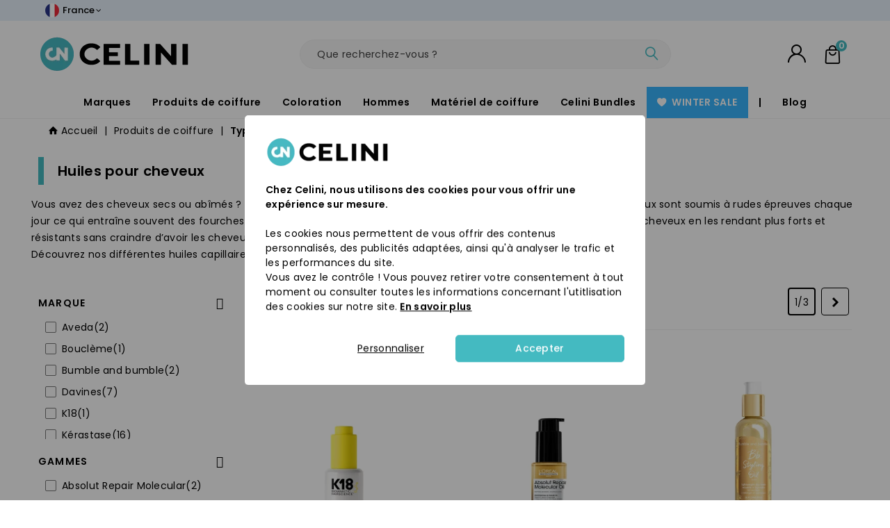

--- FILE ---
content_type: text/html; charset=utf-8
request_url: https://www.celini.fr/huiles-pour-cheveux
body_size: 73345
content:
<!doctype html>
<html lang="fr">

  <head>
	
	  
  <meta charset="utf-8">


  <meta name='cookiesplus-added' content='true'><script data-keepinline='true'>let cookiesplusCookieValue=null;if(window.cookiesplus_debug){debugger;}
for(let cookie of document.cookie.split(';')){let[cookieName,value]=cookie.trim().split('=');if(cookieName==='cookiesplus'){cookiesplusCookieValue=decodeURIComponent(value);break;}}
if(cookiesplusCookieValue===null){console.log('%ccookiesplus cookie doesn\'t exist','background: red; color: white');throw new Error('cookiesplus cookie not found');}
try{cookiesplusCookieValue=JSON.parse(cookiesplusCookieValue);}catch(e){console.error('Failed to parse cookiesplus cookie value',e);throw new Error('Invalid cookiesplus cookie value');}
const defaultConsents={'ad_storage':false,'ad_user_data':false,'ad_personalization':false,'analytics_storage':false,'functionality_storage':false,'personalization_storage':false,'security_storage':false,};Object.keys(defaultConsents).forEach(function(key){window[key]=false;});if(cookiesplusCookieValue&&cookiesplusCookieValue.consents){const cookiesplusConsents=Object.keys(cookiesplusCookieValue.consents).filter(v=>v.startsWith('cookiesplus-finality'));cookiesplusConsents.forEach(function(key){const consent_type=cookiesplusCookieValue.consent_mode?.[key]?.consent_type;if(typeof cookiesplusCookieValue.consents!=='undefined'&&typeof cookiesplusCookieValue.consents[key]!=='undefined'&&cookiesplusCookieValue.consents[key]==='on'&&consent_type){Object.entries(consent_type).forEach(([innerKey,value])=>{if(value){window[innerKey]=true;}});}});}
window.dataLayer=window.dataLayer||[];function gtag(){dataLayer.push(arguments);}
gtag('consent','default',{'ad_storage':'denied','ad_user_data':'denied','ad_personalization':'denied','analytics_storage':'denied','functionality_storage':'denied','personalization_storage':'denied','security_storage':'denied','wait_for_update':500});gtag('consent','update',{'ad_storage':window.ad_storage?'granted':'denied','ad_user_data':window.ad_user_data?'granted':'denied','ad_personalization':window.ad_personalization?'granted':'denied','analytics_storage':window.analytics_storage?'granted':'denied','functionality_storage':window.functionality_storage?'granted':'denied','personalization_storage':window.personalization_storage?'granted':'denied','security_storage':window.security_storage?'granted':'denied',});if(cookiesplusCookieValue.consent_mode){if(cookiesplusCookieValue.consent_mode['url_passthrough']!==undefined){gtag('set','url_passthrough',cookiesplusCookieValue.consent_mode['url_passthrough']);}
if(cookiesplusCookieValue.consent_mode['ads_data_redaction']!==undefined){gtag('set','ads_data_redaction',cookiesplusCookieValue.consent_mode['ads_data_redaction']);}}</script><meta http-equiv="x-ua-compatible" content="ie=edge">



  <title>Huiles capillaires | Produits pour cheveux | Celini</title>
  
    <script data-keepinline="true">
    var cdcGtmApi = '//www.celini.fr/module/cdc_googletagmanager/async';
    var ajaxShippingEvent = 1;
    var ajaxPaymentEvent = 1;

/* datalayer */
dataLayer = window.dataLayer || [];
    let cdcDatalayer = {"event":"view_item_list","pageCategory":"category","ecommerce":{"currency":"EUR","item_list_id":"cat_72","item_list_name":"Huiles pour cheveux","items":[{"item_id":"CNFR5360","item_name":"Molecular Repair Hair Oil 30ml","item_reference":"","index":1,"item_brand":"K18","item_category":"Produits de coiffure","item_list_id":"cat_72","item_list_name":"Huiles pour cheveux","price":"61.4","quantity":1,"google_business_vertical":"retail"},{"item_id":"CNFR5307","item_name":"Serie Expert Absolut Repair Molecular Bi-phase Oil 30ml","item_reference":"L'Oréal Professionnel","index":2,"item_brand":"L'Oreal Professionnel","item_category":"Produits de coiffure","item_list_id":"cat_72","item_list_name":"Huiles pour cheveux","price":"14.4","quantity":1,"google_business_vertical":"retail"},{"item_id":"CNFR5306","item_name":"Styling Oil 120ml","item_reference":"Bumble and bumble","index":3,"item_brand":"Bumble and bumble","item_category":"Produits de coiffure","item_list_id":"cat_72","item_list_name":"Huiles pour cheveux","price":"32.82","quantity":1,"google_business_vertical":"retail"},{"item_id":"CNFR5295","item_name":"Serie Expert Absolut Repair Molecular Bi-phase Oil 90ml","item_reference":"","index":4,"item_brand":"L'Oreal Professionnel","item_category":"Produits de coiffure","item_list_id":"cat_72","item_list_name":"Huiles pour cheveux","price":"33.9","quantity":1,"google_business_vertical":"retail"},{"item_id":"CNFR5150","item_name":"Young.Again 100ml","item_reference":"","index":5,"item_brand":"KEVIN.MURPHY","item_category":"Produits de coiffure","item_list_id":"cat_72","item_list_name":"Huiles pour cheveux","price":"43.4","quantity":1,"google_business_vertical":"retail"},{"item_id":"CNFR5086","item_name":"Miraculous Oil 50ml","item_reference":"","index":6,"item_brand":"Aveda","item_category":"Produits de coiffure","item_list_id":"cat_72","item_list_name":"Huiles pour cheveux","price":"28.3","quantity":1,"google_business_vertical":"retail"},{"item_id":"CNFR5083","item_name":"Curl Glow Gel-in-Oil 3-en-1 100ml","item_reference":"","index":7,"item_brand":"Les Secrets de Loly","item_category":"Produits de coiffure","item_list_id":"cat_72","item_list_name":"Huiles pour cheveux","price":"22.6","quantity":1,"google_business_vertical":"retail"},{"item_id":"CNFR5051","item_name":"Ultimate Smooth Serum Huile Miracle 100ml","item_reference":"99350184432","index":8,"item_brand":"Wella Professionals","item_category":"Produits de coiffure","item_list_id":"cat_72","item_list_name":"Huiles pour cheveux","price":"31.6","quantity":1,"google_business_vertical":"retail"},{"item_id":"CNFR4916","item_name":"Gloss Absolu Glaze Drops 45ml","item_reference":"E4405500","index":9,"item_brand":"Kerastase","item_category":"Produits de coiffure","item_list_id":"cat_72","item_list_name":"Huiles pour cheveux","price":"31","quantity":1,"google_business_vertical":"retail"},{"item_id":"CNFR4876","item_name":"Curl Moisturizing Shine Oil 50ml","item_reference":"LIP-CU-ST-108","index":10,"item_brand":"Living Proof","item_category":"Produits de coiffure","item_list_id":"cat_72","item_list_name":"Huiles pour cheveux","price":"22.75","quantity":1,"google_business_vertical":"retail"},{"item_id":"CNFR4778","item_name":"Iconic Huile Cheveux & Corps 100ml","item_reference":"SB10247A31001","index":11,"item_brand":"Subtil","item_category":"Produits de coiffure","item_list_id":"cat_72","item_list_name":"Huiles pour cheveux","price":"16.2","quantity":1,"google_business_vertical":"retail"},{"item_id":"CNFR4752","item_name":"Frizz Vanishing Oil 50ml","item_reference":"LIP-NF-ST-106","index":12,"item_brand":"Living Proof","item_category":"Produits de coiffure","item_list_id":"cat_72","item_list_name":"Huiles pour cheveux","price":"24.6","quantity":1,"google_business_vertical":"retail"},{"item_id":"CNFR4674","item_name":"Nutriplenish Multi-Use Hair Oil 30ml","item_reference":"AWGM01","index":13,"item_brand":"Aveda","item_category":"Produits de coiffure","item_list_id":"cat_72","item_list_name":"Huiles pour cheveux","price":"34.7","quantity":1,"google_business_vertical":"retail"},{"item_id":"CNFR4495","item_name":"Revive 5 Hair Oil 100ml","item_reference":"BC-1130","index":14,"item_brand":"Boucleme","item_category":"Produits de coiffure","item_list_id":"cat_72","item_list_name":"Huiles pour cheveux","price":"30","quantity":1,"google_business_vertical":"retail"},{"item_id":"CNFR4470","item_name":"Chronologiste Huile de Parfum Refillable 75ml","item_reference":"E4182200","index":15,"item_brand":"Kerastase","item_category":"Produits de coiffure","item_list_id":"cat_72","item_list_name":"Huiles pour cheveux","price":"69.3","quantity":1,"google_business_vertical":"retail"},{"item_id":"CNFR4471","item_name":"Chronologiste Huile de Parfum Refill 75ml","item_reference":"E4180900","index":16,"item_brand":"Kerastase","item_category":"Produits de coiffure","item_list_id":"cat_72","item_list_name":"Huiles pour cheveux","price":"48.1","quantity":1,"google_business_vertical":"retail"},{"item_id":"CNFR4472","item_name":"Chronologiste Huile de Parfum 30ml","item_reference":"E4180800","index":17,"item_brand":"Kerastase","item_category":"Produits de coiffure","item_list_id":"cat_72","item_list_name":"Huiles pour cheveux","price":"27.7","quantity":1,"google_business_vertical":"retail"},{"item_id":"CNFR4473","item_name":"Blond Absolu Huile Cicagloss Refillable 75ml","item_reference":"E4181400","index":18,"item_brand":"Kerastase","item_category":"Produits de coiffure","item_list_id":"cat_72","item_list_name":"Huiles pour cheveux","price":"48.1","quantity":1,"google_business_vertical":"retail"},{"item_id":"CNFR4474","item_name":"Blond Absolu Huile Cicagloss Refill 75ml","item_reference":"E4181100","index":19,"item_brand":"Kerastase","item_category":"Produits de coiffure","item_list_id":"cat_72","item_list_name":"Huiles pour cheveux","price":"36","quantity":1,"google_business_vertical":"retail"},{"item_id":"CNFR4479","item_name":"Discipline Huile Oleo-Relax Refillable 75ml","item_reference":"E4182000","index":20,"item_brand":"Kerastase","item_category":"Produits de coiffure","item_list_id":"cat_72","item_list_name":"Huiles pour cheveux","price":"48","quantity":1,"google_business_vertical":"retail"},{"item_id":"CNFR4480","item_name":"Discipline Huile Oleo-Relax Refill 75ml","item_reference":"E4180600","index":21,"item_brand":"Kerastase","item_category":"Produits de coiffure","item_list_id":"cat_72","item_list_name":"Huiles pour cheveux","price":"34","quantity":1,"google_business_vertical":"retail"}]},"google_tag_params":{"ecomm_pagetype":"category","ecomm_category":"Huiles pour cheveux"},"userLogged":0,"userId":"guest_371372"};
    dataLayer.push(cdcDatalayer);

/* call to GTM Tag */
(function(w,d,s,l,i){w[l]=w[l]||[];w[l].push({'gtm.start':
new Date().getTime(),event:'gtm.js'});var f=d.getElementsByTagName(s)[0],
j=d.createElement(s),dl=l!='dataLayer'?'&l='+l:'';j.async=true;j.src=
'https://www.googletagmanager.com/gtm.js?id='+i+dl;f.parentNode.insertBefore(j,f);
})(window,document,'script','dataLayer','GTM-544S6ZS');

/* async call to avoid cache system for dynamic data */
dataLayer.push({
  'event': 'datalayer_ready'
});
</script>
  
  <meta name="description" content="Découvrez notre large gamme d’huiles capillaires et trouvez le produit qui convient le mieux à vos cheveux.">
  <meta name="keywords" content="Huile, huiles, huile capillaire, huile pour cheveux, huiles capillaires">
        <meta name="robots" content="index, follow">
        <link rel="canonical" href="https://www.celini.fr/huiles-pour-cheveux">
    
                                                <link rel="next" href="https://www.celini.fr/huiles-pour-cheveux?page=2" />
            

<!--st begin -->

    <meta name="viewport" content="width=device-width, maximum-scale=1, initial-scale=1.0" />

<!--st end -->

  <link rel="icon" type="image/vnd.microsoft.icon" href="https://www.celini.fr/img/favicon.ico?1740612203">
  <link rel="shortcut icon" type="image/x-icon" href="https://www.celini.fr/img/favicon.ico?1740612203">
  <!--st begin -->
    <link rel="apple-touch-icon" sizes="180x180" href="/stupload/stthemeeditor/4ba58f192c859d5704cddcfed182679e.png?1745583092" />
      <link rel="icon" type="image/png" sizes="16x16" href="/stupload/stthemeeditor/31f93b2438fb00263b4844b91072242e.png?1745583092" />
      <link rel="icon" type="image/png" sizes="32x32" href="/stupload/stthemeeditor/4cee4b469bdeef271bb209ac54dc3ea3.png?1745583092" />
      <link rel="manifest" href="/stupload/stthemeeditor/2/site.webmanifest?1745583092" crossorigin="use-credentials">
      <link rel="mask-icon" href="/stupload/stthemeeditor/0f7379ea625ef3f9ac2628e8ea7d1770.svg?1745583092" color="#e54d26">
      <meta name="msapplication-config" content="https://www.celini.fr//stupload/stthemeeditor/2/browserconfig.xml?1745583092">
    
<!--st end -->

  





  	

  <script type="text/javascript">
        var AboutTranslation = "Informations de contact";
        var C_P_CMS_PAGE = 0;
        var C_P_CONSENT_DOWNLOAD = "https:\/\/www.celini.fr\/module\/cookiesplus\/front";
        var C_P_COOKIE_CONFIG = {"5":{"cookies":[{"name":"cookiesplus"},{"name":"PHP_SESSID"},{"name":"PrestaShop-#"},{"name":"rc::a"},{"name":"rc::c"}]},"6":{"cookies":[{"name":"DEVICE_INFO"},{"name":"LAST_RESULT_ENTRY_KEY"},{"name":"VISITOR_INFO1_LIVE"},{"name":"YSC"}]},"7":{"consent_type":{"analytics_storage":"true"},"firingEvent":""},"8":{"cookies":[{"name":"yt-remote-cast-installed"},{"name":"yt-remote-connected-devices"},{"name":"yt-remote-device-id"},{"name":"yt-remote-fast-check-period"},{"name":"yt-remote-session-app"},{"name":"yt-remote-session-name"}],"consent_type":{"ad_storage":"true","ad_user_data":"true","ad_personalization":"true"},"firingEvent":""}};
        var C_P_COOKIE_VALUE = "{}";
        var C_P_DATE = "2026-01-14 06:32:40";
        var C_P_DISPLAY_AGAIN = 0;
        var C_P_DOMAIN = ".celini.fr";
        var C_P_EXPIRY = 365;
        var C_P_FINALITIES_COUNT = 4;
        var C_P_NOT_AVAILABLE_OUTSIDE_EU = 1;
        var C_P_OVERLAY = "1";
        var C_P_OVERLAY_OPACITY = "0.4";
        var C_P_REFRESH = 0;
        var NoResultsFoundTranslation = "Pas de r\u00e9sultat";
        var NotFoundTranslation = "Pas de r\u00e9sultat";
        var PS_COOKIE_SAMESITE = "Lax";
        var PS_COOKIE_SECURE = 1;
        var ResultFoundTranslation = "R\u00e9sultat";
        var ResultsFoundTranslation = "R\u00e9sultats";
        var addtocart_animation = 5;
        var btPixel = {"btnAddToWishlist":"button.wishlist-button-add","tagContent":{"sPixel":"1753862191950258","aDynTags":{"content_type":{"label":"content_type","value":"product"},"content_ids":{"label":"content_ids","value":"[\"72\",\"147\",\"162\",\"163\",\"1309\",\"1333\",\"1413\",\"1920\",\"2029\",\"2105\",\"2119\",\"2220\",\"2292\",\"1864\",\"1865\",\"2959\",\"2966\",\"3578\",\"3616\",\"3802\",\"3888\"]"},"value":{"label":"value","value":"0.00"},"content_name":{"label":"content_name","value":"Huiles pour cheveux"},"content_category":{"label":"content_category","value":"Produits de coiffure > Type de produits > Huiles pour cheveux"}},"sCR":"\n","aTrackingType":{"label":"tracking_type","value":"ViewCategory"},"sJsObjName":"oPixelFacebook"},"tagContentApi":"{\"sPixel\":\"1753862191950258\",\"aDynTags\":{\"content_type\":{\"label\":\"content_type\",\"value\":\"product\"},\"content_ids\":{\"label\":\"content_ids\",\"value\":\"[\\\"72\\\",\\\"147\\\",\\\"162\\\",\\\"163\\\",\\\"1309\\\",\\\"1333\\\",\\\"1413\\\",\\\"1920\\\",\\\"2029\\\",\\\"2105\\\",\\\"2119\\\",\\\"2220\\\",\\\"2292\\\",\\\"1864\\\",\\\"1865\\\",\\\"2959\\\",\\\"2966\\\",\\\"3578\\\",\\\"3616\\\",\\\"3802\\\",\\\"3888\\\"]\"},\"value\":{\"label\":\"value\",\"value\":\"0.00\"},\"content_name\":{\"label\":\"content_name\",\"value\":\"Huiles pour cheveux\"},\"content_category\":{\"label\":\"content_category\",\"value\":\"Produits de coiffure > Type de produits > Huiles pour cheveux\"}},\"sCR\":\"\\n\",\"aTrackingType\":{\"label\":\"tracking_type\",\"value\":\"ViewCategory\"},\"sJsObjName\":\"oPixelFacebook\"}","tagContentApiCheck":"3d10a32a8769838d3dd906507738a61d","ApiToken":"3375c5394e573236641ffae1e894aa0e","pixel_id":"1753862191950258","activate_pixel":"1","bUseConsent":"0","iConsentConsentLvl":0,"bConsentHtmlElement":"","bConsentHtmlElementSecond":"","token":"914a58fe769c27473795960dc0bf3592","ajaxUrl":"https:\/\/www.celini.fr\/module\/facebookproductad\/ajax","external_id":"0","useAdvancedMatching":true,"advancedMatchingData":false,"fbdaSeparator":"v","pixelCurrency":"EUR","comboExport":"0","prefix":"","prefixLang":"","useConversionApi":"1","useApiForPageView":"0","currentPage":"category","id_order":false,"id_product_attribute":false};
        var cart_ajax = true;
        var click_on_header_cart = 1;
        var clusterColor = "#FF0000";
        var clusterTextColor = "#000000";
        var defaultLat = 25.948969;
        var defaultLong = -80.226439;
        var distance_unit = "km";
        var geoLocationEnabled = false;
        var get_directions = "Itin\u00e9raire";
        var go_to_shopping_cart = 0;
        var hover_display_cp = 0;
        var img_dir = "\/modules\/w3bstorelocator\/views\/img\/";
        var img_store_dir = "\/img\/st\/";
        var jolisearch = {"amb_joli_search_action":"https:\/\/www.celini.fr\/module\/ambjolisearch\/jolisearch","amb_joli_search_link":"https:\/\/www.celini.fr\/module\/ambjolisearch\/jolisearch","amb_joli_search_controller":"jolisearch","blocksearch_type":"top","show_cat_desc":0,"ga_acc":0,"id_lang":1,"url_rewriting":true,"use_autocomplete":2,"minwordlen":2,"l_products":"Nos produits","l_manufacturers":"Nos marques","l_suppliers":"Nos fournisseurs","l_categories":"Nos cat\u00e9gories","l_no_results_found":"Aucun produit ne correspond \u00e0 cette recherche","l_more_results":"Voir tous les produits","ENT_QUOTES":3,"jolisearch_position":{"my":"center top","at":"center bottom","collision":"fit none"},"classes":"ps17 centered-list","display_manufacturer":"1","display_supplier":"","display_category":"","use_mobile_ux":"1","mobile_media_breakpoint":"991","mobile_opening_selector":"","show_add_to_cart_button":"","add_to_cart_button_style":1,"show_features":"","feature_ids":[],"show_feature_values_only":false,"show_price":"1","theme":"finder"};
        var limitResults = "0";
        var listOnlyVisibleStores = 0;
        var logo_store = "celinilocator.png";
        var markers = [];
        var prestashop = {"cart":{"products":[],"totals":{"total":{"type":"total","label":"Total","amount":0,"value":"0,00\u00a0\u20ac"},"total_including_tax":{"type":"total","label":"Total \u00e0 payer","amount":0,"value":"0,00\u00a0\u20ac"},"total_excluding_tax":{"type":"total","label":"Total (HTVA)","amount":0,"value":"0,00\u00a0\u20ac"}},"subtotals":{"products":{"type":"products","label":"Sous-total","amount":0,"value":"0,00\u00a0\u20ac"},"discounts":null,"shipping":{"type":"shipping","label":"Livraison","amount":0,"value":""},"tax":{"type":"tax","label":"Taxes incluses","amount":0,"value":"0,00\u00a0\u20ac"}},"products_count":0,"summary_string":"0 articles","vouchers":{"allowed":1,"added":[]},"discounts":[],"minimalPurchase":0,"minimalPurchaseRequired":""},"currency":{"id":1,"name":"Euro","iso_code":"EUR","iso_code_num":"978","sign":"\u20ac"},"customer":{"lastname":null,"firstname":null,"email":null,"birthday":null,"newsletter":null,"newsletter_date_add":null,"optin":null,"website":null,"company":null,"siret":null,"ape":null,"is_logged":false,"gender":{"type":null,"name":null},"addresses":[]},"country":{"id_zone":"10","id_currency":"1","call_prefix":"33","iso_code":"FR","active":"1","contains_states":"0","need_identification_number":"0","need_zip_code":"1","zip_code_format":"NNNNN","display_tax_label":"0","name":"France","id":8},"language":{"name":"Fran\u00e7ais (Fran\u00e7ais)","iso_code":"fr","locale":"fr-FR","language_code":"fr-BE","active":"1","is_rtl":"0","date_format_lite":"d\/m\/Y","date_format_full":"d\/m\/Y H:i:s","id":1},"page":{"title":"","canonical":"https:\/\/www.celini.fr\/huiles-pour-cheveux","meta":{"title":"Huiles capillaires | Produits pour cheveux | Celini","description":"D\u00e9couvrez notre large gamme d\u2019huiles capillaires et trouvez le produit qui convient le mieux \u00e0 vos cheveux.","keywords":"Huile, huiles, huile capillaire, huile pour cheveux, huiles capillaires","robots":"index"},"page_name":"category","body_classes":{"lang-fr":true,"lang-rtl":false,"country-FR":true,"currency-EUR":true,"layout-left-column":true,"page-category":true,"tax-display-disabled":true,"page-customer-account":false,"category-id-72":true,"category-Huiles pour cheveux":true,"category-id-parent-46":true,"category-depth-level-4":true},"admin_notifications":[],"password-policy":{"feedbacks":{"0":"Tr\u00e8s faible","1":"Faible","2":"Moyen(ne)","3":"Forte","4":"Tr\u00e8s fort","Straight rows of keys are easy to guess":"Les rang\u00e9es de touches droites sont faciles \u00e0 deviner","Short keyboard patterns are easy to guess":"Les motifs de clavier courts sont faciles \u00e0 deviner","Use a longer keyboard pattern with more turns":"Utiliser un mod\u00e8le de clavier plus long avec plus de tours","Repeats like \"aaa\" are easy to guess":"Les r\u00e9p\u00e9titions comme \u00ab aaa \u00bb sont faciles \u00e0 deviner","Repeats like \"abcabcabc\" are only slightly harder to guess than \"abc\"":"Votre mot de passe n'est pas assez s\u00e9curis\u00e9.","Sequences like abc or 6543 are easy to guess":"Des s\u00e9quences telles que \u00ab abc \u00bb ou \u00ab 6543 \u00bb sont faciles \u00e0 deviner.","Recent years are easy to guess":"Les ann\u00e9es r\u00e9centes sont faciles \u00e0 deviner","Dates are often easy to guess":"Les dates sont souvent faciles \u00e0 deviner","This is a top-10 common password":"Il s'agit d'un des 10 mots de passe les plus courants","This is a top-100 common password":"Il s'agit d'un des 100 mots de passe les plus courants","This is a very common password":"l s'agit d'un mot de passe tr\u00e8s courant","This is similar to a commonly used password":"Votre mot de passe n'est pas assez s\u00e9curis\u00e9.","A word by itself is easy to guess":"Un mot seul est facile \u00e0 deviner","Names and surnames by themselves are easy to guess":"Les noms et pr\u00e9noms sont faciles \u00e0 deviner.","Common names and surnames are easy to guess":"Les noms et pr\u00e9noms sont faciles \u00e0 deviner","Use a few words, avoid common phrases":"Utiliser peu de mots, \u00e9viter les expressions courantes","No need for symbols, digits, or uppercase letters":"Pas besoin de symboles, de chiffres ou de lettres majuscules","Avoid repeated words and characters":"Evitez les r\u00e9p\u00e9titions de mots ou de caract\u00e8res.","Avoid sequences":"\u00c9viter les s\u00e9quences","Avoid recent years":"\u00c9viter les ann\u00e9es r\u00e9centes","Avoid years that are associated with you":"\u00c9vitez les ann\u00e9es qui vous sont associ\u00e9es","Avoid dates and years that are associated with you":"\u00c9vitez les dates et les ann\u00e9es qui vous sont associ\u00e9es","Capitalization doesn't help very much":"Utilisez de pr\u00e9f\u00e9rence des caract\u00e8res comme ! #$%&*+,-.\/:;<=>?@.","All-uppercase is almost as easy to guess as all-lowercase":"Les majuscules sont presque aussi faciles \u00e0 deviner que les minuscules.","Reversed words aren't much harder to guess":"Les mots invers\u00e9s ne sont pas beaucoup plus difficiles \u00e0 deviner","Predictable substitutions like '@' instead of 'a' don't help very much":"Les substitutions pr\u00e9visibles telles que \u00ab @ \u00bb au lieu de \u00ab a \u00bb ne sont pas d'une grande utilit\u00e9.","Add another word or two. Uncommon words are better.":"Veuillez ajouter des caract\u00e8res suppl\u00e9mentaires."}}},"shop":{"name":"Celini","logo":"https:\/\/www.celini.fr\/img\/logo-17404877732.jpg","stores_icon":"https:\/\/www.celini.fr\/img\/logo_stores.png","favicon":"https:\/\/www.celini.fr\/img\/favicon.ico"},"core_js_public_path":"\/themes\/","urls":{"base_url":"https:\/\/www.celini.fr\/","current_url":"https:\/\/www.celini.fr\/huiles-pour-cheveux","shop_domain_url":"https:\/\/www.celini.fr","img_ps_url":"https:\/\/www.celini.fr\/img\/","img_cat_url":"https:\/\/www.celini.fr\/img\/c\/","img_lang_url":"https:\/\/www.celini.fr\/img\/l\/","img_prod_url":"https:\/\/www.celini.fr\/img\/p\/","img_manu_url":"https:\/\/www.celini.fr\/img\/m\/","img_sup_url":"https:\/\/www.celini.fr\/img\/su\/","img_ship_url":"https:\/\/www.celini.fr\/img\/s\/","img_store_url":"https:\/\/www.celini.fr\/img\/st\/","img_col_url":"https:\/\/www.celini.fr\/img\/co\/","img_url":"https:\/\/www.celini.fr\/themes\/transformer\/assets\/img\/","css_url":"https:\/\/www.celini.fr\/themes\/transformer\/assets\/css\/","js_url":"https:\/\/www.celini.fr\/themes\/transformer\/assets\/js\/","pic_url":"https:\/\/www.celini.fr\/upload\/","theme_assets":"https:\/\/www.celini.fr\/themes\/transformer\/assets\/","theme_dir":"https:\/\/www.celini.fr\/themes\/transformer\/","pages":{"address":"https:\/\/www.celini.fr\/adresse","addresses":"https:\/\/www.celini.fr\/adresses","authentication":"https:\/\/www.celini.fr\/connexion","manufacturer":"https:\/\/www.celini.fr\/nos-marques","cart":"https:\/\/www.celini.fr\/panier","category":"https:\/\/www.celini.fr\/index.php?controller=category","cms":"https:\/\/www.celini.fr\/index.php?controller=cms","contact":"https:\/\/www.celini.fr\/index.php?controller=contact","discount":"https:\/\/www.celini.fr\/reduction","guest_tracking":"https:\/\/www.celini.fr\/suivi-commande-invite","history":"https:\/\/www.celini.fr\/historique-commandes","identity":"https:\/\/www.celini.fr\/identite","index":"https:\/\/www.celini.fr\/","my_account":"https:\/\/www.celini.fr\/mon-compte","order_confirmation":"https:\/\/www.celini.fr\/confirmation-commande","order_detail":"https:\/\/www.celini.fr\/index.php?controller=order-detail","order_follow":"https:\/\/www.celini.fr\/suivi-commande","order":"https:\/\/www.celini.fr\/commande","order_return":"https:\/\/www.celini.fr\/index.php?controller=order-return","order_slip":"https:\/\/www.celini.fr\/avoirs","pagenotfound":"https:\/\/www.celini.fr\/page-introuvable","password":"https:\/\/www.celini.fr\/recuperation-mot-de-passe","pdf_invoice":"https:\/\/www.celini.fr\/index.php?controller=pdf-invoice","pdf_order_return":"https:\/\/www.celini.fr\/index.php?controller=pdf-order-return","pdf_order_slip":"https:\/\/www.celini.fr\/index.php?controller=pdf-order-slip","prices_drop":"https:\/\/www.celini.fr\/promotions","product":"https:\/\/www.celini.fr\/index.php?controller=product","registration":"https:\/\/www.celini.fr\/index.php?controller=registration","search":"https:\/\/www.celini.fr\/recherche","sitemap":"https:\/\/www.celini.fr\/plan du site","stores":"https:\/\/www.celini.fr\/index.php?controller=stores","supplier":"https:\/\/www.celini.fr\/fournisseur","new_products":"https:\/\/www.celini.fr\/nouveaux-produits","brands":"https:\/\/www.celini.fr\/nos-marques","register":"https:\/\/www.celini.fr\/index.php?controller=registration","order_login":"https:\/\/www.celini.fr\/commande?login=1"},"alternative_langs":[],"actions":{"logout":"https:\/\/www.celini.fr\/?mylogout="},"no_picture_image":{"bySize":{"cart_default":{"url":"https:\/\/www.celini.fr\/img\/p\/fr-default-cart_default.jpg","width":70,"height":80},"small_default":{"url":"https:\/\/www.celini.fr\/img\/p\/fr-default-small_default.jpg","width":105,"height":120},"thumb_default":{"url":"https:\/\/www.celini.fr\/img\/p\/fr-default-thumb_default.jpg","width":120,"height":137},"thumb_default_2x":{"url":"https:\/\/www.celini.fr\/img\/p\/fr-default-thumb_default_2x.jpg","width":120,"height":137},"cart_default_2x":{"url":"https:\/\/www.celini.fr\/img\/p\/fr-default-cart_default_2x.jpg","width":140,"height":160},"small_default_2x":{"url":"https:\/\/www.celini.fr\/img\/p\/fr-default-small_default_2x.jpg","width":210,"height":240},"home_default":{"url":"https:\/\/www.celini.fr\/img\/p\/fr-default-home_default.jpg","width":280,"height":320},"medium_default":{"url":"https:\/\/www.celini.fr\/img\/p\/fr-default-medium_default.jpg","width":370,"height":423},"product_default":{"url":"https:\/\/www.celini.fr\/img\/p\/fr-default-product_default.jpg","width":554,"height":633},"product_default_2x":{"url":"https:\/\/www.celini.fr\/img\/p\/fr-default-product_default_2x.jpg","width":554,"height":633},"home_default_2x":{"url":"https:\/\/www.celini.fr\/img\/p\/fr-default-home_default_2x.jpg","width":560,"height":640},"large_default":{"url":"https:\/\/www.celini.fr\/img\/p\/fr-default-large_default.jpg","width":700,"height":800},"large_default_2x":{"url":"https:\/\/www.celini.fr\/img\/p\/fr-default-large_default_2x.jpg","width":700,"height":800},"medium_default_2x":{"url":"https:\/\/www.celini.fr\/img\/p\/fr-default-medium_default_2x.jpg","width":740,"height":846},"superlarge_default":{"url":"https:\/\/www.celini.fr\/img\/p\/fr-default-superlarge_default.jpg","width":1200,"height":1372},"superlarge_default_2x":{"url":"https:\/\/www.celini.fr\/img\/p\/fr-default-superlarge_default_2x.jpg","width":1200,"height":1372}},"small":{"url":"https:\/\/www.celini.fr\/img\/p\/fr-default-cart_default.jpg","width":70,"height":80},"medium":{"url":"https:\/\/www.celini.fr\/img\/p\/fr-default-product_default.jpg","width":554,"height":633},"large":{"url":"https:\/\/www.celini.fr\/img\/p\/fr-default-superlarge_default_2x.jpg","width":1200,"height":1372},"legend":""}},"configuration":{"display_taxes_label":false,"display_prices_tax_incl":true,"is_catalog":false,"show_prices":true,"opt_in":{"partner":false},"quantity_discount":{"type":"price","label":"Prix unitaire"},"voucher_enabled":1,"return_enabled":1},"field_required":[],"breadcrumb":{"links":[{"title":"Accueil","url":"https:\/\/www.celini.fr\/"},{"title":"Produits de coiffure","url":"https:\/\/www.celini.fr\/produits-de-coiffure"},{"title":"Type de produits","url":"https:\/\/www.celini.fr\/type-de-produits"},{"title":"Huiles pour cheveux","url":"https:\/\/www.celini.fr\/huiles-pour-cheveux"}],"count":4},"link":{"protocol_link":"https:\/\/","protocol_content":"https:\/\/"},"time":1768368760,"static_token":"914a58fe769c27473795960dc0bf3592","token":"40404c5244f2fbdb30e5d40e718f195b","debug":false,"modules":{"alma":false}};
        var psemailsubscription_subscription = "https:\/\/www.celini.fr\/module\/ps_emailsubscription\/subscription";
        var quick_search_as = false;
        var quick_search_as_min = 2;
        var quick_search_as_size = 6;
        var searchStoresUrl = "https:\/\/www.celini.fr\/module\/w3bstorelocator\/front?ajax=1&fc=module";
        var showMapControls = true;
        var showZoomControls = true;
        var simpleView = true;
        var st_cart_page_url = "\/\/www.celini.fr\/panier?action=show";
        var st_maximum_already_message = "Vous avez d\u00e9j\u00e0 la quantit\u00e9 maximale disponible pour ce produit.";
        var st_myloved_url = "https:\/\/www.celini.fr\/Loved_products";
        var st_refresh_url = "https:\/\/www.celini.fr\/shoppingcart";
        var stfacetdsearch = {"with_inputs":"0","tooltips":false,"price_step":0,"weight_step":0,"drop_down":1,"loading_effect":0,"product_list_selector":"","magic":"0","is_mobile_device":false,"sample":{"price":"12\u202f345\u202f678,12\u00a0\u20ac","weight":"12\u202f345\u202f678,12kg"}};
        var stlove_bos = [];
        var stlove_login = 1;
        var stlove_pros = [];
        var storeTagsImgDir = "\/img\/store_tags\/";
        var sttheme = {"cookie_domain":"www.celini.fr","cookie_path":"\/","drop_down":0,"magnificpopup_tprev":"Pr\u00e9c\u00e9dent","magnificpopup_tnext":"Suivant","magnificpopup_tcounter":"%curr% de %total%","theme_version":"4.7.8","ps_version":"8.2.0","is_rtl":0,"is_mobile_device":false,"gallery_image_type":"product_default","thumb_image_type":"thumb_default","responsive_max":2,"fullwidth":0,"responsive":"1","product_view_swither":"0","infinite_scroll":"0","cate_pro_lazy":"1","sticky_column":"1","filter_position":"0","sticky_option":3,"product_thumbnails":"6","pro_thumnbs_per_fw":1,"pro_thumnbs_per_xxl":1,"pro_thumnbs_per_xl":1,"pro_thumnbs_per_lg":1,"pro_thumnbs_per_md":1,"pro_thumnbs_per_sm":1,"pro_thumnbs_per_xs":1,"pro_thumnbs_per_odd_fw":0,"pro_thumnbs_per_odd_xxl":0,"pro_thumnbs_per_odd_xl":0,"pro_thumnbs_per_odd_lg":0,"pro_thumnbs_per_odd_md":0,"pro_thumnbs_per_odd_sm":0,"pro_thumnbs_per_odd_xs":0,"pro_kk_per_fw":"1","pro_kk_per_xxl":"1","pro_kk_per_xl":"1","pro_kk_per_lg":"1","pro_kk_per_md":"1","pro_kk_per_sm":"1","pro_kk_per_xs":"1","categories_per_fw":"1","categories_per_xxl":"6","categories_per_xl":"5","categories_per_lg":"5","categories_per_md":"4","categories_per_sm":"3","categories_per_xs":"2","enable_zoom":0,"enable_thickbox":0,"retina":"1","sticky_mobile_header":"2","sticky_mobile_header_height":"50","use_mobile_header":"0","pro_image_column_md":"5","submemus_animation":2,"submemus_action":0,"pro_quantity_input":"2","popup_vertical_fit":"1","pro_tm_slider":"0","pro_tm_slider_cate":"0","buy_now":"0","lazyload_main_gallery":"1","product_views":"0"};
        var useClusters = true;
      </script>
		<link rel="stylesheet" href="https://fonts.googleapis.com/css?family=Poppins|Poppins:600|Poppins:500|Poppins" media="all">
		<link rel="stylesheet" href="https://www.celini.fr/themes/transformer/assets/cache/theme-4ed1a8232.css" media="all">
	
	


        <link rel="preload" href="/modules/creativeelements/views/lib/ceicons/fonts/ceicons.woff2?8goggd" as="font" type="font/woff2" crossorigin>
        
<!--st end -->

  <style>#multilink_19 .custom_links_list{font-size:8px;}#multilink_19 .st_custom_link_icon {font-size:15px;}#multilink_61 .custom_links_list{font-size:14px;}#multilink_61 .st_custom_link_icon {font-size:25px;}</style>
<style>#st_header .search_widget_block{width:550px;}#st_header .search_widget_text, #st_header .search_widget_btn{height:40px;}#st_header .search_widget_btn{line-height:38px;}#st_header .search_widget_text{background:#f6f6f6;}#st_header .search_widget_form_inner.input-group-with-border{border-color:#f0f0f0;}#st_header .search_widget_btn.btn{border-color:#f0f0f0;}#st_header .search_widget_form_inner.input-group-with-border{border-radius:50px;}#st_header .search_widget_form_inner.input-group-with-border .form-control{border-top-left-radius:50px;border-bottom-left-radius:50px;}.is_rtl #st_header .search_widget_form_inner.input-group-with-border .form-control{border-radius:50px;border-top-left-radius:0;border-bottom-left-radius:0;}#st_header .search_widget_btn{border-top-right-radius:50px;border-bottom-right-radius:50px;}.is_rtl #st_header .search_widget_btn{border-radius:50px 0 0 50px;}#st_header .search_widget_btn{color:#44BAC1;}#st_header .search_widget_btn:hover{color:#359196;}</style>
<style>.top_bar_item.shopping_cart_style_0 .cart_icon_item, .top_bar_item.shopping_cart_style_2 .cart_icon_item, .top_bar_item.shopping_cart_style_3 .cart_icon_item{height:30px;line-height:28px;}.top_bar_item.shopping_cart_style_0 .ajax_cart_bag{min-width:30px;}.top_bar_item .cart_icon_item{color:#000000;}.top_bar_item.shopping_cart_style_0:hover .ajax_cart_bag{color:#000000;}.top_bar_item.shopping_cart_style_2:hover .cart_icon_item, .top_bar_item.shopping_cart_style_3:hover .cart_icon_item{color:#000000;}</style>
<style>
#st_mega_menu_wrap #st_menu_15 .stmenu_sub,#st_mega_menu_wrap #st_menu_15 .stmenu_vs{padding-bottom:24px;}#st_mega_menu_wrap #st_ma_104,#st_mobile_menu #st_mo_ma_104,#st_mega_menu_column_block #st_ma_104,#st_mega_menu_wrap #st_menu_block_104,#st_mega_menu_wrap #st_menu_block_104 a,#st_mega_menu_column_block #st_menu_block_104,#st_mega_menu_column_block #st_menu_block_104 a{color:#ffffff;}#st_mega_menu_wrap #st_ma_104:hover, #st_mega_menu_wrap #st_menu_104.current .ma_level_0,#st_mobile_menu #st_mo_ma_104:hover, #st_mobile_menu #st_mo_menu_104.active .mo_ma_level_0,#st_mega_menu_column_block #st_ma_104:hover, #st_mega_menu_column_block #st_menu_104.current .ma_level_0,#st_mega_menu_wrap #st_menu_block_104 a:hover,#st_mega_menu_column_block #st_menu_block_104 a:hover{color:#38b6ff;}#st_mega_menu_wrap #st_ma_104,#st_mobile_menu #st_mo_menu_104 > .menu_a_wrap,#st_mega_menu_column_block #st_ma_104{background-color:#38b6ff;}#st_mega_menu_wrap #st_ma_406,#st_mobile_menu #st_mo_ma_406,#st_mega_menu_column_block #st_ma_406,#st_mega_menu_wrap #st_menu_block_406,#st_mega_menu_wrap #st_menu_block_406 a,#st_mega_menu_column_block #st_menu_block_406,#st_mega_menu_column_block #st_menu_block_406 a{color:#007224;}#st_mega_menu_wrap #st_ma_407,#st_mobile_menu #st_mo_ma_407,#st_mega_menu_column_block #st_ma_407,#st_mega_menu_wrap #st_menu_block_407,#st_mega_menu_wrap #st_menu_block_407 a,#st_mega_menu_column_block #st_menu_block_407,#st_mega_menu_column_block #st_menu_block_407 a{color:#008654;}#st_mega_menu_wrap #st_ma_418,#st_mobile_menu #st_mo_menu_418 > .menu_a_wrap,#st_mega_menu_column_block #st_ma_418{background-color:#ffffff;}#st_mega_menu_wrap #st_ma_418:hover, #st_mega_menu_wrap #st_menu_418.current .ma_level_0,#st_mobile_menu #st_mo_menu_418.active > .menu_a_wrap,#st_mega_menu_column_block #st_ma_418:hover, #st_mega_menu_column_block #st_menu_418.current .ma_level_0{background-color:#ffffff;}#st_mega_menu_wrap #st_ma_420,#st_mobile_menu #st_mo_ma_420,#st_mega_menu_column_block #st_ma_420,#st_mega_menu_wrap #st_menu_block_420,#st_mega_menu_wrap #st_menu_block_420 a,#st_mega_menu_column_block #st_menu_block_420,#st_mega_menu_column_block #st_menu_block_420 a{color:#000000;}#st_mega_menu_wrap #st_ma_420:hover, #st_mega_menu_wrap #st_menu_420.current .ma_level_0,#st_mobile_menu #st_mo_ma_420:hover, #st_mobile_menu #st_mo_menu_420.active .mo_ma_level_0,#st_mega_menu_column_block #st_ma_420:hover, #st_mega_menu_column_block #st_menu_420.current .ma_level_0,#st_mega_menu_wrap #st_menu_block_420 a:hover,#st_mega_menu_column_block #st_menu_block_420 a:hover{color:#000000;}#st_mega_menu_wrap #st_ma_420,#st_mobile_menu #st_mo_menu_420 > .menu_a_wrap,#st_mega_menu_column_block #st_ma_420{background-color:#ffffff;}#st_mega_menu_wrap #st_ma_420:hover, #st_mega_menu_wrap #st_menu_420.current .ma_level_0,#st_mobile_menu #st_mo_menu_420.active > .menu_a_wrap,#st_mega_menu_column_block #st_ma_420:hover, #st_mega_menu_column_block #st_menu_420.current .ma_level_0{background-color:#ffffff;}#st_mega_menu_wrap #st_ma_421,#st_mobile_menu #st_mo_ma_421,#st_mega_menu_column_block #st_ma_421,#st_mega_menu_wrap #st_menu_block_421,#st_mega_menu_wrap #st_menu_block_421 a,#st_mega_menu_column_block #st_menu_block_421,#st_mega_menu_column_block #st_menu_block_421 a{color:#000000;}#st_mega_menu_wrap #st_ma_421:hover, #st_mega_menu_wrap #st_menu_421.current .ma_level_0,#st_mobile_menu #st_mo_ma_421:hover, #st_mobile_menu #st_mo_menu_421.active .mo_ma_level_0,#st_mega_menu_column_block #st_ma_421:hover, #st_mega_menu_column_block #st_menu_421.current .ma_level_0,#st_mega_menu_wrap #st_menu_block_421 a:hover,#st_mega_menu_column_block #st_menu_block_421 a:hover{color:#000000;}#st_mega_menu_wrap #st_ma_421,#st_mobile_menu #st_mo_menu_421 > .menu_a_wrap,#st_mega_menu_column_block #st_ma_421{background-color:#ffffff;}#st_mega_menu_wrap #st_ma_421:hover, #st_mega_menu_wrap #st_menu_421.current .ma_level_0,#st_mobile_menu #st_mo_menu_421.active > .menu_a_wrap,#st_mega_menu_column_block #st_ma_421:hover, #st_mega_menu_column_block #st_menu_421.current .ma_level_0{background-color:#ffffff;}#st_mega_menu_wrap #st_ma_433,#st_mobile_menu #st_mo_ma_433,#st_mega_menu_column_block #st_ma_433,#st_mega_menu_wrap #st_menu_block_433,#st_mega_menu_wrap #st_menu_block_433 a,#st_mega_menu_column_block #st_menu_block_433,#st_mega_menu_column_block #st_menu_block_433 a{color:#ffffff;}#st_mega_menu_wrap #st_ma_433:hover, #st_mega_menu_wrap #st_menu_433.current .ma_level_0,#st_mobile_menu #st_mo_ma_433:hover, #st_mobile_menu #st_mo_menu_433.active .mo_ma_level_0,#st_mega_menu_column_block #st_ma_433:hover, #st_mega_menu_column_block #st_menu_433.current .ma_level_0,#st_mega_menu_wrap #st_menu_block_433 a:hover,#st_mega_menu_column_block #st_menu_block_433 a:hover{color:#38b6ff;}#st_mega_menu_wrap #st_ma_433,#st_mobile_menu #st_mo_menu_433 > .menu_a_wrap,#st_mega_menu_column_block #st_ma_433{background-color:#38b6ff;}#st_mega_menu_wrap #st_ma_440,#st_mobile_menu #st_mo_ma_440,#st_mega_menu_column_block #st_ma_440,#st_mega_menu_wrap #st_menu_block_440,#st_mega_menu_wrap #st_menu_block_440 a,#st_mega_menu_column_block #st_menu_block_440,#st_mega_menu_column_block #st_menu_block_440 a{color:#ffffff;}#st_mega_menu_wrap #st_ma_440:hover, #st_mega_menu_wrap #st_menu_440.current .ma_level_0,#st_mobile_menu #st_mo_ma_440:hover, #st_mobile_menu #st_mo_menu_440.active .mo_ma_level_0,#st_mega_menu_column_block #st_ma_440:hover, #st_mega_menu_column_block #st_menu_440.current .ma_level_0,#st_mega_menu_wrap #st_menu_block_440 a:hover,#st_mega_menu_column_block #st_menu_block_440 a:hover{color:#38b6ff;}#st_mega_menu_wrap #st_ma_440,#st_mobile_menu #st_mo_menu_440 > .menu_a_wrap,#st_mega_menu_column_block #st_ma_440{background-color:#38b6ff;}#st_mega_menu_wrap #st_ma_468,#st_mobile_menu #st_mo_ma_468,#st_mega_menu_column_block #st_ma_468,#st_mega_menu_wrap #st_menu_block_468,#st_mega_menu_wrap #st_menu_block_468 a,#st_mega_menu_column_block #st_menu_block_468,#st_mega_menu_column_block #st_menu_block_468 a{color:#000000;}#st_mega_menu_wrap #st_ma_468:hover, #st_mega_menu_wrap #st_menu_468.current .ma_level_0,#st_mobile_menu #st_mo_ma_468:hover, #st_mobile_menu #st_mo_menu_468.active .mo_ma_level_0,#st_mega_menu_column_block #st_ma_468:hover, #st_mega_menu_column_block #st_menu_468.current .ma_level_0,#st_mega_menu_wrap #st_menu_block_468 a:hover,#st_mega_menu_column_block #st_menu_block_468 a:hover{color:#000000;}#st_mega_menu_wrap #st_ma_470,#st_mobile_menu #st_mo_ma_470,#st_mega_menu_column_block #st_ma_470,#st_mega_menu_wrap #st_menu_block_470,#st_mega_menu_wrap #st_menu_block_470 a,#st_mega_menu_column_block #st_menu_block_470,#st_mega_menu_column_block #st_menu_block_470 a{color:#000000;}#st_mega_menu_wrap #st_ma_470:hover, #st_mega_menu_wrap #st_menu_470.current .ma_level_0,#st_mobile_menu #st_mo_ma_470:hover, #st_mobile_menu #st_mo_menu_470.active .mo_ma_level_0,#st_mega_menu_column_block #st_ma_470:hover, #st_mega_menu_column_block #st_menu_470.current .ma_level_0,#st_mega_menu_wrap #st_menu_block_470 a:hover,#st_mega_menu_column_block #st_menu_block_470 a:hover{color:#000000;}
</style>
<style>#easycontent_13 {padding-top:100px;}#easycontent_13 {padding-bottom:100px;}#steasy_column_297{padding-top: 0px;}#steasy_column_297{padding-bottom: 0px;}#steasy_column_298{padding-top: 0px;}#steasy_column_298{padding-bottom: 0px;}#steasy_column_298 .stsocial_2_1 li,#steasy_column_298 .stsocial_2_2 li,#steasy_column_298 .stsocial_2_3 li{padding-bottom: 16px;}#steasy_column_298 .stsocial_1_1 li,#steasy_column_298 .stsocial_1_2 li,#steasy_column_298 .stsocial_1_3 li{padding-right: 16px;}#steasy_column_298 .stsocial_list a .social_wrap{font-size: 18px;}#easycontent_98 {padding-bottom:5px;}#easycontent_98 {margin-bottom:0px;}#steasy_column_344{padding-top: 0px;}#steasy_column_344{padding-bottom: 0px;}#steasy_column_347{padding-top: 0px;}#steasy_column_347{padding-bottom: 0px;}#steasy_element_397.sttext_block{color: #000000;}#steasy_element_397.sttext_block{padding-top: 10px;}#steasy_column_360{padding-top: 0px;}#steasy_column_360{padding-bottom: 0px;}#steasy_column_453{padding-top: 0px;}#steasy_column_453{padding-bottom: 0px;}#steasy_column_454{padding-top: 0px;}#steasy_column_454{padding-bottom: 0px;}#steasy_column_454 #stsocial_item_406 .social_wrap{background-color: #3B5998;}#steasy_column_454 #stsocial_item_407 .social_wrap{background-color: #d93175;}#easycontent_218 .style_content, #easycontent_218 .style_content a{color:#636c72;} #easycontent_218 .icon_line:after, #easycontent_218 .icon_line:before{background-color:#636c72;} #easycontent_218 .line{border-color:#636c72;}#easycontent_218 {margin-top:0px;}#easycontent_218 {margin-bottom:0px;}#easycontent_221 {padding-bottom:5px;}#easycontent_221 {margin-bottom:0px;}#steasy_column_457{padding-top: 0px;}#steasy_column_457{padding-bottom: 0px;}#steasy_column_458{padding-top: 0px;}#steasy_column_458{padding-bottom: 0px;}#steasy_element_409.sttext_block{color: #000000;}#steasy_element_409.sttext_block{padding-top: 10px;}#steasy_column_459{padding-top: 0px;}#steasy_column_459{padding-bottom: 0px;}#steasy_column_460{padding-top: 0px;}#steasy_column_460{padding-bottom: 0px;}#steasy_column_460 #stsocial_item_410 .social_wrap{background-color: #3B5998;}#steasy_column_460 #stsocial_item_411 .social_wrap{background-color: #d93175;}#easycontent_227 {padding-bottom:5px;}#easycontent_227 {margin-bottom:0px;}#steasy_column_461{padding-top: 0px;}#steasy_column_461{padding-bottom: 0px;}#steasy_column_462{padding-top: 0px;}#steasy_column_462{padding-bottom: 0px;}#steasy_element_412.sttext_block{color: #000000;}#steasy_element_412.sttext_block{padding-top: 10px;}#steasy_column_463{padding-top: 0px;}#steasy_column_463{padding-bottom: 0px;}#steasy_column_464{padding-top: 0px;}#steasy_column_464{padding-bottom: 0px;}#steasy_column_464 #stsocial_item_413 .social_wrap{background-color: #3B5998;}#steasy_column_464 #stsocial_item_414 .social_wrap{background-color: #d93175;}#steasy_column_470{padding-top: 0px;}#steasy_column_470{padding-bottom: 0px;}#steasy_element_417 .sttext_banner_first_btn{color: #ffffff;}#steasy_element_417 .sttext_banner_first_btn:hover{color: #ffffff;}#steasy_element_417 .sttext_banner_first_btn{background-color: #44bac1;border-color: #44bac1;}#steasy_element_417 .sttext_banner_first_btn:hover{border-color:#44bac1;}#steasy_element_417 .sttext_banner_first_btn:hover{-webkit-box-shadow: none; box-shadow: none;background-color: #44bac1;}#steasy_column_472{padding-top: 0px;}#steasy_column_472{padding-bottom: 0px;}#steasy_column_473{padding-top: 0px;}#steasy_column_473{padding-bottom: 0px;}#steasy_element_418 .sttext_banner_first_btn{color: #ffffff;}#steasy_element_418 .sttext_banner_first_btn:hover{color: #ffffff;}#steasy_element_418 .sttext_banner_first_btn{background-color: #44bac1;border-color: #44bac1;}#steasy_element_418 .sttext_banner_first_btn:hover{border-color:#44bac1;}#steasy_element_418 .sttext_banner_first_btn:hover{-webkit-box-shadow: none; box-shadow: none;background-color: #44bac1;}#steasy_column_474{padding-top: 0px;}#steasy_column_474{padding-bottom: 0px;}#steasy_column_475{padding-top: 0px;}#steasy_column_475{padding-bottom: 0px;}#steasy_element_419 .sttext_banner_first_btn{color: #ffffff;}#steasy_element_419 .sttext_banner_first_btn:hover{color: #ffffff;}#steasy_element_419 .sttext_banner_first_btn{background-color: #44bac1;border-color: #44bac1;}#steasy_element_419 .sttext_banner_first_btn:hover{border-color:#44bac1;}#steasy_element_419 .sttext_banner_first_btn:hover{-webkit-box-shadow: none; box-shadow: none;background-color: #44bac1;}</style>
<style>.add_to_love.layer_btn{left:10px;}.add_to_love.layer_btn{top:10px;}.add_to_love.layer_btn{font-size:20px;}.add_to_love, .add_to_love:hover{color:#000000;}.add_to_love.layer_btn{background:#ffffff;}.love_product i{color:#ff4c4c;}.love_product:hover i, .love_product.st_added i{color:#ff4c4c;}</style>
<style> .breadcrumb_spacing{height:0px;} #page_banner_container_1 .breadcrumb_nav, #page_banner_container_1 .breadcrumb_nav a{color: #000000;} #page_banner_container_1 .style_content, #page_banner_container_1 .style_content a{color: #000000;} #page_banner_container_1 .breadcrumb_nav a{color: #000000;} #page_banner_container_1 .style_content a{color: #000000;} #page_banner_container_1 .breadcrumb_nav a:hover{color: #000000;} #page_banner_container_1 .style_content a:hover{color: #000000;} #page_banner_container_1 {background-color: #ffffff;} #page_banner_container_1 {border-color: #f0f0f0;} #page_banner_container_1 {border-top-width: 1px;} #page_banner_container_1 {border-bottom-width: 0px;} #page_banner_container_1 {padding-top: 7px;} #page_banner_container_1 {padding-bottom: 7px;} #page_banner_container_1 {margin-top:0px;}</style>
<style>#rightbar_12.mobile_bar_item{color:#000000}#rightbar_12.mobile_bar_item{background-color:#ffffff}#rightbar_12.mobile_bar_item:hover, #rightbar_12.mobile_bar_item.active{color:#000000}#rightbar_12.mobile_bar_item:hover, #rightbar_12.mobile_bar_item.active{background-color:#ffffff}#rightbar_1.mobile_bar_item{color:#000000}#rightbar_1.mobile_bar_item:hover, #rightbar_1.mobile_bar_item.active{color:#000000}#side_products_cart{right: 0; left: auto; border-left-width: 4px;border-right-width: 0;}.is_rtl #side_products_cart{left: 0; right: auto;border-left-width:0;border-right-width: 4px;}#side_search{right: 0; left: auto; border-left-width: 4px;border-right-width: 0;}.is_rtl #side_search{left: 0; right: auto;border-left-width:0;border-right-width: 4px;}#rightbar{-webkit-flex-grow: 0; -moz-flex-grow: 0; flex-grow: 0; -ms-flex-positive: 0;}#leftbar{-webkit-flex-grow: 0; -moz-flex-grow: 0; flex-grow: 0; -ms-flex-positive: 0;}.st-menu{bottom:0;}#body_wrapper{padding-bottom: 0;}.mobile_device.use_mobile_header .st-menu{bottom:0;}.mobile_device.use_mobile_header #body_wrapper{padding-bottom: 0;}@media only screen and (max-width: 991px) {.layout-left-column.slide_lr_column .st-menu,.layout-right-column.slide_lr_column .st-menu,.layout-both-columns.slide_lr_column .st-menu{bottom:50px;}.layout-left-column.slide_lr_column #body_wrapper,.layout-right-column.slide_lr_column #body_wrapper,.layout-both-columns.slide_lr_column #body_wrapper{padding-bottom: 50px;}}@media only screen and (max-width: 991px) {.mobile_device.use_mobile_header.layout-left-column.slide_lr_column .st-menu,.mobile_device.use_mobile_header.layout-right-column.slide_lr_column .st-menu,.mobile_device.use_mobile_header.layout-both-columns.slide_lr_column .st-menu{bottom:50px;}.mobile_device.use_mobile_header.layout-left-column.slide_lr_column #body_wrapper,.mobile_device.use_mobile_header.layout-right-column.slide_lr_column #body_wrapper,.mobile_device.use_mobile_header.layout-both-columns.slide_lr_column #body_wrapper{padding-bottom: 50px;}}#rightbar{top:auto; bottom:0%;}#leftbar{top:auto; bottom:0%;}</style>
<style>div#cookiesplus-modal,#cookiesplus-modal>div,#cookiesplus-modal p{background-color:#fff !important}#cookiesplus-modal>div,#cookiesplus-modal p{color:#000 !important}#cookiesplus-modal button.cookiesplus-accept{background-color:#44bac1}#cookiesplus-modal button.cookiesplus-accept{border:1px solid #44bac1}#cookiesplus-modal button.cookiesplus-accept{color:#fff}#cookiesplus-modal button.cookiesplus-accept{font-size:14px}#cookiesplus-modal button.cookiesplus-more-information{background-color:#fff}#cookiesplus-modal button.cookiesplus-more-information{border:1px solid #fff}#cookiesplus-modal button.cookiesplus-more-information{color:#000}#cookiesplus-modal button.cookiesplus-more-information{font-size:14px}#cookiesplus-modal button.cookiesplus-reject{background-color:#20bf6b}#cookiesplus-modal button.cookiesplus-reject{border:1px solid #20bf6b}#cookiesplus-modal button.cookiesplus-reject{color:#fff}#cookiesplus-modal button.cookiesplus-reject{font-size:16px}#cookiesplus-modal button.cookiesplus-save:not([disabled]){background-color:#fff}#cookiesplus-modal button.cookiesplus-save:not([disabled]){border:1px solid #fff}#cookiesplus-modal button.cookiesplus-save:not([disabled]){color:#000}#cookiesplus-modal button.cookiesplus-save{font-size:14px}#cookiesplus-tab{bottom:0;left:0}</style>
<style>
    .st-range-box .noUi-connect{background-color:#44bac1;}.st-range-box .noUi-vertical{height:200px;}.feds_block_title{color:#000000;}.feds_block_title{background-color:#ffffff;}#feds_search_filters #search_filters{margin-bottom:25px;}.feds_overlay_loader{color:#44bac1;}.feds_overlay_loader{font-size:16px;}#search_filters .feds_facet .facet_with_max_height{max-height:179px;}.feds_block_content{font-size:14px;}.feds_block_title{padding-left:15px;}.feds_block_content{padding-left:0px;}.facet_colexp_block{padding-left:10px;}@media only screen and (min-width:768px){.feds_facet_x .feds_dropdown_list{padding-left:10px;}}@media only screen and (max-width:767px){.feds_facet_x .facet_colexp_block{padding-left:10px;}}.facet_title, .feds_dropdown_tri{padding-left:0px;}.feds_active_filters{padding-left:0px;}.feds_block_title{padding-top:10px;}.feds_block_content{padding-top:0px;}.facet_colexp_block{padding-top:0px;}@media only screen and (min-width:768px){.feds_facet_x .feds_dropdown_list{padding-top:0px;}}@media only screen and (max-width:767px){.feds_facet_x .facet_colexp_block{padding-top:0px;}}.facet_title, .feds_dropdown_tri{padding-top:20px;}.feds_active_filters{padding-top:10px;}.feds_block_title{padding-right:0px;}.feds_block_content{padding-right:0px;}.facet_colexp_block{padding-right:10px;}@media only screen and (min-width:768px){.feds_facet_x .feds_dropdown_list{padding-right:10px;}}@media only screen and (max-width:767px){.feds_facet_x .facet_colexp_block{padding-right:10px;}}.facet_title, .feds_dropdown_tri{padding-right:0px;}.feds_active_filters{padding-right:0px;}.feds_block_title{padding-bottom:10px;}.feds_block_content{padding-bottom:0px;}.facet_colexp_block{padding-bottom:10px;}@media only screen and (min-width:768px){.feds_facet_x .feds_dropdown_list{padding-bottom:10px;}}@media only screen and (max-width:767px){.feds_facet_x .facet_colexp_block{padding-bottom:10px;}}.facet_title, .feds_dropdown_tri{padding-bottom:4px;}.feds_active_filters{padding-bottom:0px;}.facet_title, .feds_dropdown_tri{border-left-width:0px;}.facet_colexp_block{border-left-width:0px;}@media only screen and (min-width:768px){.feds_facet_x .feds_dropdown_list{border-left-width:0px;}}@media only screen and (max-width:767px){.feds_facet_x .facet_colexp_block{border-left-width:0px;}}.facet_title, .feds_dropdown_tri{border-top-width:0px;}.facet_colexp_block{border-top-width:0px;}@media only screen and (min-width:768px){.feds_facet_x .feds_dropdown_list{border-top-width:0px;}}@media only screen and (max-width:767px){.feds_facet_x .facet_colexp_block{border-top-width:0px;}}.facet_title, .feds_dropdown_tri{border-right-width:0px;}.facet_colexp_block{border-right-width:0px;}@media only screen and (min-width:768px){.feds_facet_x .feds_dropdown_list{border-right-width:0px;}}@media only screen and (max-width:767px){.feds_facet_x .facet_colexp_block{border-right-width:0px;}}.facet_title, .feds_dropdown_tri{border-bottom-width:0px;}.facet_colexp_block{border-bottom-width:0px;}@media only screen and (min-width:768px){.feds_facet_x .feds_dropdown_list{border-bottom-width:0px;}}@media only screen and (max-width:767px){.feds_facet_x .facet_colexp_block{border-bottom-width:0px;}}.facet_title_text, .feds_dropdown_tri .stfeds_flex_child{text-transform: uppercase;}.facet_title_text, .feds_dropdown_tri .stfeds_flex_child{font-size: 14px;}.feds_custom-input-box .feds_custom-input-item.feds_custom-input-checkbox,.feds_custom-input-box .feds_custom-input-item.feds_custom-input-radio{border-width:1px;}.feds_active_filters .feds_link{color:#000000;}.feds_active_filters .feds_link:hover, .feds_active_filters .feds_link.active{color:#000000;}.feds_active_filters .feds_link{border-width:1px;text-decoration:none;padding:2px 3px;}.feds_active_filters .feds_link{border-color:#d9d9d9;}.feds_custom-input-box .feds_custom-input-item.feds_custom-input-color{border-width:0px;}.feds_custom-input-box .feds_custom-input-item.feds_custom-input-color{line-height:15px;}.feds_dropdown_list{min-width:260px;}.feds_offcanvas_tri{font-size:16px;}.feds_block_title{}.facet_title_text, .feds_dropdown_tri span{font-weight:700;}.feds_dropdown_tri .feds_arrow:before{font-weight:700;}.feds_facet_6 .feds_filter_298 .feds_link, .feds_facet_6 .feds_filter_298 .feds_showmore_button{padding-top:2px;padding-bottom:2px;}.feds_facet_6 .feds_filter_299 .feds_link, .feds_facet_6 .feds_filter_299 .feds_showmore_button{padding-top:2px;padding-bottom:2px;}.feds_facet_6 .feds_filter_300 .feds_link, .feds_facet_6 .feds_filter_300 .feds_showmore_button{padding-top:2px;padding-bottom:2px;}.feds_facet_6 .feds_filter_301 .feds_link, .feds_facet_6 .feds_filter_301 .feds_showmore_button{padding-top:2px;padding-bottom:2px;}.feds_facet_2 .feds_filter_348 .feds_link, .feds_facet_2 .feds_filter_348 .feds_showmore_button{padding-top:2px;padding-bottom:2px;}.feds_facet_2 .feds_filter_349 .feds_link, .feds_facet_2 .feds_filter_349 .feds_showmore_button{padding-top:2px;padding-bottom:2px;}.feds_facet_2 .feds_filter_350 .feds_link, .feds_facet_2 .feds_filter_350 .feds_showmore_button{padding-top:2px;padding-bottom:2px;}.feds_facet_2 .feds_filter_351 .feds_link, .feds_facet_2 .feds_filter_351 .feds_showmore_button{padding-top:2px;padding-bottom:2px;}.feds_facet_2 .feds_filter_352 .feds_link, .feds_facet_2 .feds_filter_352 .feds_showmore_button{padding-top:2px;padding-bottom:2px;}.feds_facet_2 .feds_filter_353 .feds_link, .feds_facet_2 .feds_filter_353 .feds_showmore_button{padding-top:2px;padding-bottom:2px;}.feds_facet_2 .feds_filter_354 .feds_link, .feds_facet_2 .feds_filter_354 .feds_showmore_button{padding-top:2px;padding-bottom:2px;}.feds_facet_2 .feds_filter_355 .feds_link, .feds_facet_2 .feds_filter_355 .feds_showmore_button{padding-top:2px;padding-bottom:2px;}
</style>
<style>#st_swiper_1 .swiper-pagination-bullet-active, #st_swiper_1 .swiper-pagination-progress .swiper-pagination-progressbar{background-color:#ffffff;}#st_swiper_1 .swiper-pagination-st-round .swiper-pagination-bullet.swiper-pagination-bullet-active{background-color:#ffffff;border-color:#ffffff;}#st_swiper_1 .swiper-pagination-st-round .swiper-pagination-bullet.swiper-pagination-bullet-active span{background-color:#ffffff;}#st_swiper_1 .swiper-button{background-color:#283135;}#st_swiper_1 .swiper-button, #st_swiper_1 .swiper-button.swiper-button-disabled, #st_swiper_1 .swiper-button.swiper-button-disabled:hover{background-color:rgba(40,49,53,0.8);}#st_swiper_1 .swiper-button:hover{background-color:#283135;}#st_swiper_1 .swiper-button:hover{background-color:rgba(40,49,53,0.8);}#swiper_container_out_1{margin-top:0px;}#swiper_container_out_1{margin-bottom:0px;}#st_swiper_9 .swiper-pagination-bullet-active, #st_swiper_9 .swiper-pagination-progress .swiper-pagination-progressbar{background-color:#ffffff;}#st_swiper_9 .swiper-pagination-st-round .swiper-pagination-bullet.swiper-pagination-bullet-active{background-color:#ffffff;border-color:#ffffff;}#st_swiper_9 .swiper-pagination-st-round .swiper-pagination-bullet.swiper-pagination-bullet-active span{background-color:#ffffff;}#st_swiper_9 .swiper-button{background-color:#283135;}#st_swiper_9 .swiper-button, #st_swiper_9 .swiper-button.swiper-button-disabled, #st_swiper_9 .swiper-button.swiper-button-disabled:hover{background-color:rgba(40,49,53,0.8);}#st_swiper_9 .swiper-button:hover{background-color:#283135;}#st_swiper_9 .swiper-button:hover{background-color:rgba(40,49,53,0.8);}#swiper_container_out_9{margin-top:0px;}#swiper_container_out_9{margin-bottom:0px;}#st_swiper_10 .swiper-pagination-bullet-active, #st_swiper_10 .swiper-pagination-progress .swiper-pagination-progressbar{background-color:#ffffff;}#st_swiper_10 .swiper-pagination-st-round .swiper-pagination-bullet.swiper-pagination-bullet-active{background-color:#ffffff;border-color:#ffffff;}#st_swiper_10 .swiper-pagination-st-round .swiper-pagination-bullet.swiper-pagination-bullet-active span{background-color:#ffffff;}#st_swiper_10 .swiper-button{background-color:#283135;}#st_swiper_10 .swiper-button, #st_swiper_10 .swiper-button.swiper-button-disabled, #st_swiper_10 .swiper-button.swiper-button-disabled:hover{background-color:rgba(40,49,53,0.8);}#st_swiper_10 .swiper-button:hover{background-color:#283135;}#st_swiper_10 .swiper-button:hover{background-color:rgba(40,49,53,0.8);}#swiper_container_out_10{margin-top:0px;}#swiper_container_out_10{margin-bottom:0px;}#st_swiper_11 .swiper-pagination-bullet-active, #st_swiper_11 .swiper-pagination-progress .swiper-pagination-progressbar{background-color:#ffffff;}#st_swiper_11 .swiper-pagination-st-round .swiper-pagination-bullet.swiper-pagination-bullet-active{background-color:#ffffff;border-color:#ffffff;}#st_swiper_11 .swiper-pagination-st-round .swiper-pagination-bullet.swiper-pagination-bullet-active span{background-color:#ffffff;}#st_swiper_11 .swiper-button{background-color:#283135;}#st_swiper_11 .swiper-button, #st_swiper_11 .swiper-button.swiper-button-disabled, #st_swiper_11 .swiper-button.swiper-button-disabled:hover{background-color:rgba(40,49,53,0.8);}#st_swiper_11 .swiper-button:hover{background-color:#283135;}#st_swiper_11 .swiper-button:hover{background-color:rgba(40,49,53,0.8);}#swiper_container_out_11{margin-top:0px;}#swiper_container_out_11{margin-bottom:0px;}#st_swiper_12 .swiper-pagination-bullet-active, #st_swiper_12 .swiper-pagination-progress .swiper-pagination-progressbar{background-color:#ffffff;}#st_swiper_12 .swiper-pagination-st-round .swiper-pagination-bullet.swiper-pagination-bullet-active{background-color:#ffffff;border-color:#ffffff;}#st_swiper_12 .swiper-pagination-st-round .swiper-pagination-bullet.swiper-pagination-bullet-active span{background-color:#ffffff;}#st_swiper_12 .swiper-button{background-color:#283135;}#st_swiper_12 .swiper-button, #st_swiper_12 .swiper-button.swiper-button-disabled, #st_swiper_12 .swiper-button.swiper-button-disabled:hover{background-color:rgba(40,49,53,0.8);}#st_swiper_12 .swiper-button:hover{background-color:#283135;}#st_swiper_12 .swiper-button:hover{background-color:rgba(40,49,53,0.8);}#swiper_container_out_12{margin-top:0px;}#swiper_container_out_12{margin-bottom:0px;}#st_swiper_13 .swiper-pagination-bullet-active, #st_swiper_13 .swiper-pagination-progress .swiper-pagination-progressbar{background-color:#ffffff;}#st_swiper_13 .swiper-pagination-st-round .swiper-pagination-bullet.swiper-pagination-bullet-active{background-color:#ffffff;border-color:#ffffff;}#st_swiper_13 .swiper-pagination-st-round .swiper-pagination-bullet.swiper-pagination-bullet-active span{background-color:#ffffff;}#st_swiper_13 .swiper-button{background-color:#283135;}#st_swiper_13 .swiper-button, #st_swiper_13 .swiper-button.swiper-button-disabled, #st_swiper_13 .swiper-button.swiper-button-disabled:hover{background-color:rgba(40,49,53,0.8);}#st_swiper_13 .swiper-button:hover{background-color:#283135;}#st_swiper_13 .swiper-button:hover{background-color:rgba(40,49,53,0.8);}#swiper_container_out_13{margin-top:0px;}#swiper_container_out_13{margin-bottom:0px;}</style>
<script type="text/javascript">
   var abfd_url = "https://www.celini.fr/module/amountbeforefreedelivery/ajax";
</script><link rel="alternate" hreflang="fr-BE" href="https://www.celini.be/fr/huiles-pour-cheveux" />
<link rel="alternate" hreflang="nl-BE" href="https://www.celini.be/nl/haarolien" />
<link rel="alternate" hreflang="fr-FR" href="https://www.celini.fr/huiles-pour-cheveux" />
<link rel="alternate" hreflang="nl-NL" href="https://www.celini.nl/haarolien" />


	
  </head>
  <body id="category" class="category lang-fr country-fr currency-eur layout-left-column page-category tax-display-disabled category-id-72 category-huiles-pour-cheveux category-id-parent-46 category-depth-level-4 elementor-page elementor-page-72040102   lang_fr  dropdown_menu_event_0 
   desktop_device        is_logged_0 	 show-left-column hide-right-column 
  ">	
      <div class="feds_offcanvas feds_show_on_0 feds_show_on_x">
	<div class="feds_offcanvas_background"></div>
	<div id="feds_offcanvas_search_filters" class="feds_offcanvas_content">
				<div class="feds_offcanvas_btn stfeds_flex_container">
			<a href="https://www.celini.fr/huiles-pour-cheveux" title="Réinitialiser" class="feds_link stfeds_flex_child">Réinitialiser</a>
			<a href="javascript:;" title="Valider" class="feds_offcanvas_done feds_offcanvas_guan stfeds_flex_child">Valider</a>
		</div>
	</div>
	<a href="javascript:;" class="feds_offcanvas_times feds_offcanvas_guan" title="Fermer">&times;</a>
</div>
<div id="feds_overlay" class="feds_overlay  feds_overlay_center stfeds_flex_container stfeds_flex_center  feds_overlay_hide  feds_overlay_click "><i class="feds_overlay_loader feds-spin5 feds_animate-spin"></i></div><div class="zomlmm">
  <div class="zomlmm-header">
    <ul class="zmlmm-header-user-actions">
      <li>
        <a href="javascript:void(0)" id="close-zomlmm" title="Close Menu">
        </a>
      </li>
                            </ul>
  </div>
  <div class="zomlmm-subheader">
          </div>
  <nav>
    <ul>
                                                <li>
              <a href="https://www.celini.fr/winter-sale" id="zo_mlmm_item_21340">
                <span class="fto-heart-filled"></span> WINTER SALE
              </a>
            </li>
                                                              <li class="has-submenu">
              <a href="javascript:void(0)" data-submenu="20150" id="zo_mlmm_item_20150">
                Marques
              </a>
              <div id="20150" class="submenu">
                <div class="submenu-header">
                  <div class="zomlmm-back"><a href="javascript:void(0)" data-submenu-close="20150"></a></div>
                                  </div>

                <div class="subheader">
                  <div class="subheader-text"><a href="https://www.celini.fr/marques">Marques</a></div>
                                  </div>

                <ul>
                                    
  <li>
    <a href="https://www.celini.fr/1922-by-jm-keune" id="zo_mlmm_item_20151">
      1922 BY J.M. KEUNE
    </a>
  </li>

                                    
  <li>
    <a href="https://www.celini.fr/american-crew" id="zo_mlmm_item_20152">
      American Crew
    </a>
  </li>

                                    
  <li>
    <a href="https://www.celini.fr/authentic-beauty-concept" id="zo_mlmm_item_20157">
      Authentic Beauty Concept
    </a>
  </li>

                                    
  <li class="has-submenu">
    <a href="javascript:void(0)" data-submenu="21301" id="zo_mlmm_item_21301">
      Aveda
    </a>
    <div id="21301" class="submenu">
      <div class="submenu-header">
        <div class="zomlmm-back"><a href="javascript:void(0)" data-submenu-close="21301"></a></div>
              </div>
      <div class="subheader">
        <div class="subheader-text"><a href="https://www.celini.fr/racine">Aveda</a></div>
              </div>
      <ul>
                
  <li>
    <a href="https://www.celini.fr/aveda-be-curly-advanced" id="zo_mlmm_item_21302">
      Be Curly Advanced
    </a>
  </li>

                
  <li>
    <a href="https://www.celini.fr/aveda-blonde-revival" id="zo_mlmm_item_21303">
      Blonde Revival
    </a>
  </li>

                
  <li>
    <a href="https://www.celini.fr/aveda-botanical-repair" id="zo_mlmm_item_21304">
      Botanical Repair
    </a>
  </li>

                
  <li>
    <a href="https://www.celini.fr/aveda-cherry-almond" id="zo_mlmm_item_21305">
      Cherry Almond
    </a>
  </li>

                
  <li>
    <a href="https://www.celini.fr/aveda-color-control" id="zo_mlmm_item_21306">
      Color Control
    </a>
  </li>

                
  <li>
    <a href="https://www.celini.fr/aveda-control" id="zo_mlmm_item_21307">
      Control
    </a>
  </li>

                
  <li>
    <a href="https://www.celini.fr/aveda-invati-ultra-advanced" id="zo_mlmm_item_21308">
      Invati Ultra Advanced
    </a>
  </li>

                
  <li>
    <a href="https://www.celini.fr/light-elements" id="zo_mlmm_item_21309">
      Light Elements
    </a>
  </li>

                
  <li>
    <a href="https://www.celini.fr/aveda-men-pure-formance" id="zo_mlmm_item_21310">
      Men Pure-Formance
    </a>
  </li>

                
  <li>
    <a href="https://www.celini.fr/aveda-nutriplenish" id="zo_mlmm_item_21311">
      Nutriplenish
    </a>
  </li>

                
  <li>
    <a href="https://www.celini.fr/aveda-pure-abundance" id="zo_mlmm_item_21312">
      Pure Abundance
    </a>
  </li>

                
  <li>
    <a href="https://www.celini.fr/rosemary-mint" id="zo_mlmm_item_21313">
      Rosemary Mint
    </a>
  </li>

                
  <li>
    <a href="https://www.celini.fr/sap-moss" id="zo_mlmm_item_21314">
      Sap Moss
    </a>
  </li>

                
  <li>
    <a href="https://www.celini.fr/scalp-solutions" id="zo_mlmm_item_21315">
      Scalp Solutions
    </a>
  </li>

                
  <li>
    <a href="https://www.celini.fr/shampure" id="zo_mlmm_item_21316">
      Shampure
    </a>
  </li>

                
  <li>
    <a href="https://www.celini.fr/smooth-infusion" id="zo_mlmm_item_21317">
      Smooth Infusion
    </a>
  </li>

                
  <li>
    <a href="https://www.celini.fr/sun-care" id="zo_mlmm_item_21318">
      Sun Care
    </a>
  </li>

              </ul>
    </div>
  </li>

                                    
  <li>
    <a href="https://www.celini.fr/avril" id="zo_mlmm_item_20153">
      Avril
    </a>
  </li>

                                    
  <li>
    <a href="https://www.celini.fr/babyliss-pro" id="zo_mlmm_item_20154">
      Babyliss Pro
    </a>
  </li>

                                    
  <li>
    <a href="https://www.celini.fr/barburys" id="zo_mlmm_item_20155">
      Barburys
    </a>
  </li>

                                    
  <li>
    <a href="https://www.celini.fr/boucleme" id="zo_mlmm_item_20159">
      Bouclème
    </a>
  </li>

                                    
  <li class="has-submenu">
    <a href="javascript:void(0)" data-submenu="20160" id="zo_mlmm_item_20160">
      Bumble and bumble
    </a>
    <div id="20160" class="submenu">
      <div class="submenu-header">
        <div class="zomlmm-back"><a href="javascript:void(0)" data-submenu-close="20160"></a></div>
              </div>
      <div class="subheader">
        <div class="subheader-text"><a href="https://www.celini.fr/bumble-and-bumble">Bumble and bumble</a></div>
              </div>
      <ul>
                
  <li>
    <a href="https://www.celini.fr/bumble-and-bumble-bond-building" id="zo_mlmm_item_20161">
      Bond-Building
    </a>
  </li>

                
  <li>
    <a href="https://www.celini.fr/bumble-and-bumble-surf" id="zo_mlmm_item_20162">
      Surf
    </a>
  </li>

              </ul>
    </div>
  </li>

                                    
  <li>
    <a href="https://www.celini.fr/color-wow" id="zo_mlmm_item_20163">
      Color WOW
    </a>
  </li>

                                    
  <li class="has-submenu">
    <a href="javascript:void(0)" data-submenu="20164" id="zo_mlmm_item_20164">
      Davines
    </a>
    <div id="20164" class="submenu">
      <div class="submenu-header">
        <div class="zomlmm-back"><a href="javascript:void(0)" data-submenu-close="20164"></a></div>
              </div>
      <div class="subheader">
        <div class="subheader-text"><a href="https://www.celini.fr/davines">Davines</a></div>
              </div>
      <ul>
                
  <li>
    <a href="https://www.celini.fr/davines-alchemic" id="zo_mlmm_item_20165">
      Alchemic
    </a>
  </li>

                
  <li class="has-submenu">
    <a href="javascript:void(0)" data-submenu="20166" id="zo_mlmm_item_20166">
      Essential Haircare
    </a>
    <div id="20166" class="submenu">
      <div class="submenu-header">
        <div class="zomlmm-back"><a href="javascript:void(0)" data-submenu-close="20166"></a></div>
              </div>
      <div class="subheader">
        <div class="subheader-text"><a href="https://www.celini.fr/davines-essential-haircare">Essential Haircare</a></div>
              </div>
      <ul>
                
  <li>
    <a href="https://www.celini.fr/davines-essential-haircare-nounou" id="zo_mlmm_item_20167">
      NOUNOU
    </a>
  </li>

              </ul>
    </div>
  </li>

                
  <li>
    <a href="https://www.celini.fr/davines-heart-of-glass" id="zo_mlmm_item_20168">
      Heart of Glass
    </a>
  </li>

                
  <li>
    <a href="https://www.celini.fr/davines-more-inside" id="zo_mlmm_item_20169">
      More Inside
    </a>
  </li>

                
  <li>
    <a href="https://www.celini.fr/davines-naturaltech" id="zo_mlmm_item_20170">
      Naturaltech
    </a>
  </li>

                
  <li>
    <a href="https://www.celini.fr/davines-oi" id="zo_mlmm_item_20171">
      OI
    </a>
  </li>

                
  <li>
    <a href="https://www.celini.fr/davines-pasta-love" id="zo_mlmm_item_20172">
      Pasta &amp; Love
    </a>
  </li>

                
  <li>
    <a href="https://www.celini.fr/davines-su" id="zo_mlmm_item_20173">
      SU
    </a>
  </li>

                
  <li>
    <a href="https://www.celini.fr/davines-the-circle-chronicles" id="zo_mlmm_item_20174">
      The Circle Chronicles
    </a>
  </li>

              </ul>
    </div>
  </li>

                                    
  <li>
    <a href="https://www.celini.fr/eleven-australia" id="zo_mlmm_item_20175">
      ELEVEN Australia
    </a>
  </li>

                                    
  <li>
    <a href="https://www.celini.fr/equave" id="zo_mlmm_item_20176">
      Equave
    </a>
  </li>

                                    
  <li>
    <a href="https://www.celini.fr/feather" id="zo_mlmm_item_20177">
      Feather
    </a>
  </li>

                                    
  <li>
    <a href="https://www.celini.fr/foamie" id="zo_mlmm_item_20178">
      Foamie
    </a>
  </li>

                                    
  <li class="has-submenu">
    <a href="javascript:void(0)" data-submenu="20179" id="zo_mlmm_item_20179">
      ghd
    </a>
    <div id="20179" class="submenu">
      <div class="submenu-header">
        <div class="zomlmm-back"><a href="javascript:void(0)" data-submenu-close="20179"></a></div>
              </div>
      <div class="subheader">
        <div class="subheader-text"><a href="https://www.celini.fr/ghd">ghd</a></div>
              </div>
      <ul>
                
  <li>
    <a href="https://www.celini.fr/boucleurs-ghd" id="zo_mlmm_item_20180">
      Boucleurs ghd®
    </a>
  </li>

                
  <li>
    <a href="https://www.celini.fr/brosses-chauffantes-ghd" id="zo_mlmm_item_20181">
      Brosses Chauffantes ghd®
    </a>
  </li>

                
  <li>
    <a href="https://www.celini.fr/ghd-duet-blowdry" id="zo_mlmm_item_20182">
      Duet Blowdry
    </a>
  </li>

                
  <li class="has-submenu">
    <a href="javascript:void(0)" data-submenu="20183" id="zo_mlmm_item_20183">
      Limited Edition
    </a>
    <div id="20183" class="submenu">
      <div class="submenu-header">
        <div class="zomlmm-back"><a href="javascript:void(0)" data-submenu-close="20183"></a></div>
              </div>
      <div class="subheader">
        <div class="subheader-text"><a href="https://www.celini.fr/limited-edition-ghd">Limited Edition</a></div>
              </div>
      <ul>
                
  <li>
    <a href="https://www.celini.fr/ghd-limited-edition-pink-collection" id="zo_mlmm_item_20184">
      Pink Collection
    </a>
  </li>

              </ul>
    </div>
  </li>

                
  <li>
    <a href="https://www.celini.fr/lisseur-sechant" id="zo_mlmm_item_20185">
      Lisseur Sechant
    </a>
  </li>

                
  <li>
    <a href="https://www.celini.fr/lisseurs-ghd" id="zo_mlmm_item_20186">
      Lisseurs - Stylers
    </a>
  </li>

                
  <li>
    <a href="https://www.celini.fr/produits-brosses-ghd" id="zo_mlmm_item_20187">
      Produits Coiffants &amp; Brosses
    </a>
  </li>

                
  <li>
    <a href="https://www.celini.fr/seche-cheveux-ghd" id="zo_mlmm_item_20188">
      Sèche-Cheveux ghd®
    </a>
  </li>

              </ul>
    </div>
  </li>

                                    
  <li class="has-submenu">
    <a href="javascript:void(0)" data-submenu="20189" id="zo_mlmm_item_20189">
      Goldwell
    </a>
    <div id="20189" class="submenu">
      <div class="submenu-header">
        <div class="zomlmm-back"><a href="javascript:void(0)" data-submenu-close="20189"></a></div>
              </div>
      <div class="subheader">
        <div class="subheader-text"><a href="https://www.celini.fr/goldwell">Goldwell</a></div>
              </div>
      <ul>
                
  <li>
    <a href="https://www.celini.fr/dualsenses" id="zo_mlmm_item_20190">
      Dualsenses
    </a>
  </li>

                
  <li>
    <a href="https://www.celini.fr/kerasilk" id="zo_mlmm_item_20191">
      Kerasilk
    </a>
  </li>

                
  <li>
    <a href="https://www.celini.fr/stylesign" id="zo_mlmm_item_20192">
      Stylesign
    </a>
  </li>

              </ul>
    </div>
  </li>

                                    
  <li>
    <a href="https://www.celini.fr/hair-sculptor" id="zo_mlmm_item_20193">
      Hair Sculptor
    </a>
  </li>

                                    
  <li>
    <a href="https://www.celini.fr/hercules-sagemann" id="zo_mlmm_item_20194">
      Hercules SÃgemann
    </a>
  </li>

                                    
  <li>
    <a href="https://www.celini.fr/invisibobble" id="zo_mlmm_item_20196">
      InvisiBobble
    </a>
  </li>

                                    
  <li>
    <a href="https://www.celini.fr/k18" id="zo_mlmm_item_21323">
      K18
    </a>
  </li>

                                    
  <li class="has-submenu">
    <a href="javascript:void(0)" data-submenu="20198" id="zo_mlmm_item_20198">
      Kérastase
    </a>
    <div id="20198" class="submenu">
      <div class="submenu-header">
        <div class="zomlmm-back"><a href="javascript:void(0)" data-submenu-close="20198"></a></div>
              </div>
      <div class="subheader">
        <div class="subheader-text"><a href="https://www.celini.fr/kerastase">Kérastase</a></div>
              </div>
      <ul>
                
  <li>
    <a href="https://www.celini.fr/kerastase-blond-absolu" id="zo_mlmm_item_20200">
      Blond absolu
    </a>
  </li>

                
  <li>
    <a href="https://www.celini.fr/Kerastase-chroma-absolu" id="zo_mlmm_item_20201">
      Chroma Absolu
    </a>
  </li>

                
  <li>
    <a href="https://www.celini.fr/kerastase-chronologiste" id="zo_mlmm_item_20202">
      Chronologiste
    </a>
  </li>

                
  <li>
    <a href="https://www.celini.fr/kerastase-couture-styling" id="zo_mlmm_item_20203">
      Couture Styling
    </a>
  </li>

                
  <li>
    <a href="https://www.celini.fr/kerastase-curl" id="zo_mlmm_item_20204">
      Curl
    </a>
  </li>

                
  <li>
    <a href="https://www.celini.fr/kerastase-curl-manifesto" id="zo_mlmm_item_20205">
      Curl Manifesto
    </a>
  </li>

                
  <li>
    <a href="https://www.celini.fr/kerastase-densifique" id="zo_mlmm_item_20206">
      Densifique
    </a>
  </li>

                
  <li>
    <a href="https://www.celini.fr/kerastase-elixir-ultime" id="zo_mlmm_item_20207">
      Elixir Ultime
    </a>
  </li>

                
  <li>
    <a href="https://www.celini.fr/kerastase-extentioniste" id="zo_mlmm_item_20208">
      Extentioniste
    </a>
  </li>

                
  <li>
    <a href="https://www.celini.fr/kerastase-fluidealiste" id="zo_mlmm_item_20209">
      Fluidéaliste
    </a>
  </li>

                
  <li>
    <a href="https://www.celini.fr/kerastase-force-architecte" id="zo_mlmm_item_20210">
      Force Architecte
    </a>
  </li>

                
  <li>
    <a href="https://www.celini.fr/fresh-affair" id="zo_mlmm_item_20211">
      Fresh Affair
    </a>
  </li>

                
  <li>
    <a href="https://www.celini.fr/kerastase-fusio-scrub" id="zo_mlmm_item_20212">
      Fusio Scrub
    </a>
  </li>

                
  <li>
    <a href="https://www.celini.fr/kerastase-genesis" id="zo_mlmm_item_20213">
      Genesis
    </a>
  </li>

                
  <li>
    <a href="https://www.celini.fr/kerastase-genesis-homme" id="zo_mlmm_item_20214">
      Genesis Homme
    </a>
  </li>

                
  <li>
    <a href="https://www.celini.fr/les-bains-kerastase-500ml" id="zo_mlmm_item_20215">
      Les Bains Kérastase 500ml
    </a>
  </li>

                
  <li>
    <a href="https://www.celini.fr/kerastase-nutritive" id="zo_mlmm_item_20216">
      Nutritive
    </a>
  </li>

                
  <li>
    <a href="https://www.celini.fr/kerastase-oleo-relax" id="zo_mlmm_item_20217">
      Oléo-Relax
    </a>
  </li>

                
  <li>
    <a href="https://www.celini.fr/premiere" id="zo_mlmm_item_20218">
      Première
    </a>
  </li>

                
  <li>
    <a href="https://www.celini.fr/kerastase-soleil" id="zo_mlmm_item_20219">
      Soleil
    </a>
  </li>

                
  <li>
    <a href="https://www.celini.fr/kerastase-specifique" id="zo_mlmm_item_20220">
      Spécifique
    </a>
  </li>

                
  <li>
    <a href="https://www.celini.fr/kerastase-symbiose" id="zo_mlmm_item_20222">
      Symbiose
    </a>
  </li>

                
  <li>
    <a href="https://www.celini.fr/kerastase-therapiste" id="zo_mlmm_item_20223">
      Thérapiste
    </a>
  </li>

                
  <li>
    <a href="https://www.celini.fr/kerastase-volumifique" id="zo_mlmm_item_20225">
      Volumifique
    </a>
  </li>

              </ul>
    </div>
  </li>

                                    
  <li class="has-submenu">
    <a href="javascript:void(0)" data-submenu="20226" id="zo_mlmm_item_20226">
      Keune
    </a>
    <div id="20226" class="submenu">
      <div class="submenu-header">
        <div class="zomlmm-back"><a href="javascript:void(0)" data-submenu-close="20226"></a></div>
              </div>
      <div class="subheader">
        <div class="subheader-text"><a href="https://www.celini.fr/keune">Keune</a></div>
              </div>
      <ul>
                
  <li>
    <a href="https://www.celini.fr/absolute-volume" id="zo_mlmm_item_20227">
      Absolute Volume
    </a>
  </li>

                
  <li>
    <a href="https://www.celini.fr/color-brillianz" id="zo_mlmm_item_20228">
      Color Brillianz
    </a>
  </li>

                
  <li>
    <a href="https://www.celini.fr/curl-control" id="zo_mlmm_item_20229">
      Curl Control
    </a>
  </li>

                
  <li>
    <a href="https://www.celini.fr/derma" id="zo_mlmm_item_20230">
      Derma
    </a>
  </li>

                
  <li>
    <a href="https://www.celini.fr/keratin-smooth" id="zo_mlmm_item_20231">
      Keratin Smooth
    </a>
  </li>

                
  <li>
    <a href="https://www.celini.fr/satin-oil" id="zo_mlmm_item_20232">
      Satin Oil
    </a>
  </li>

                
  <li>
    <a href="https://www.celini.fr/silver-savior" id="zo_mlmm_item_20233">
      Silver Savior
    </a>
  </li>

                
  <li>
    <a href="https://www.celini.fr/so-pure" id="zo_mlmm_item_20234">
      So Pure
    </a>
  </li>

                
  <li>
    <a href="https://www.celini.fr/tinta-color" id="zo_mlmm_item_20235">
      Tinta Color
    </a>
  </li>

                
  <li>
    <a href="https://www.celini.fr/vital-nutrition" id="zo_mlmm_item_20236">
      Vital Nutrition
    </a>
  </li>

              </ul>
    </div>
  </li>

                                    
  <li class="has-submenu">
    <a href="javascript:void(0)" data-submenu="20237" id="zo_mlmm_item_20237">
      Klorane
    </a>
    <div id="20237" class="submenu">
      <div class="submenu-header">
        <div class="zomlmm-back"><a href="javascript:void(0)" data-submenu-close="20237"></a></div>
              </div>
      <div class="subheader">
        <div class="subheader-text"><a href="https://www.celini.fr/klorane">Klorane</a></div>
              </div>
      <ul>
                
  <li>
    <a href="https://www.celini.fr/klorane-avoine" id="zo_mlmm_item_20238">
      Avoine
    </a>
  </li>

                
  <li>
    <a href="https://www.celini.fr/klorane-camomille" id="zo_mlmm_item_20239">
      Camomille
    </a>
  </li>

                
  <li>
    <a href="https://www.celini.fr/klorane-centauree" id="zo_mlmm_item_20240">
      Centaurée
    </a>
  </li>

                
  <li>
    <a href="https://www.celini.fr/klorane-cupuacu" id="zo_mlmm_item_20241">
      Cupuaçu
    </a>
  </li>

                
  <li>
    <a href="https://www.celini.fr/klorane-figuier" id="zo_mlmm_item_20242">
      Figuier
    </a>
  </li>

                
  <li>
    <a href="https://www.celini.fr/klorane-grenade" id="zo_mlmm_item_20243">
      Grenade
    </a>
  </li>

                
  <li>
    <a href="https://www.celini.fr/klorane-lin" id="zo_mlmm_item_20244">
      Lin
    </a>
  </li>

                
  <li>
    <a href="https://www.celini.fr/klorane-mangue" id="zo_mlmm_item_20245">
      Mangue
    </a>
  </li>

                
  <li>
    <a href="https://www.celini.fr/klorane-monoi" id="zo_mlmm_item_20246">
      Monoï
    </a>
  </li>

                
  <li>
    <a href="https://www.celini.fr/klorane-ortie" id="zo_mlmm_item_20247">
      Ortie
    </a>
  </li>

                
  <li>
    <a href="https://www.celini.fr/klorane-pivoine" id="zo_mlmm_item_20248">
      Pivoine
    </a>
  </li>

                
  <li>
    <a href="https://www.celini.fr/klorane-quinine" id="zo_mlmm_item_20249">
      Quinine
    </a>
  </li>

              </ul>
    </div>
  </li>

                                    
  <li>
    <a href="https://www.celini.fr/kms" id="zo_mlmm_item_20250">
      KMS
    </a>
  </li>

                                    
  <li class="has-submenu">
    <a href="javascript:void(0)" data-submenu="20252" id="zo_mlmm_item_20252">
      L&#039;Oréal professionnel
    </a>
    <div id="20252" class="submenu">
      <div class="submenu-header">
        <div class="zomlmm-back"><a href="javascript:void(0)" data-submenu-close="20252"></a></div>
              </div>
      <div class="subheader">
        <div class="subheader-text"><a href="https://www.celini.fr/l-oreal-professionnel">L&#039;Oréal professionnel</a></div>
              </div>
      <ul>
                
  <li>
    <a href="https://www.celini.fr/blond-studio" id="zo_mlmm_item_20253">
      Blond Studio
    </a>
  </li>

                
  <li>
    <a href="https://www.celini.fr/dia-color" id="zo_mlmm_item_20254">
      Dia Color
    </a>
  </li>

                
  <li>
    <a href="https://www.celini.fr/inoa" id="zo_mlmm_item_20256">
      Inoa
    </a>
  </li>

                
  <li>
    <a href="https://www.celini.fr/lp-homme" id="zo_mlmm_item_20257">
      LP Homme
    </a>
  </li>

                
  <li>
    <a href="https://www.celini.fr/luo-color" id="zo_mlmm_item_20258">
      Luo color
    </a>
  </li>

                
  <li>
    <a href="https://www.celini.fr/mythic-oil" id="zo_mlmm_item_20259">
      Mythic Oil
    </a>
  </li>

                
  <li>
    <a href="https://www.celini.fr/new-majirel" id="zo_mlmm_item_20260">
      New Majirel
    </a>
  </li>

                
  <li>
    <a href="https://www.celini.fr/permanente-professionnelle" id="zo_mlmm_item_20261">
      Permanente professionnelle
    </a>
  </li>

                
  <li>
    <a href="https://www.celini.fr/serie-expert" id="zo_mlmm_item_20262">
      Série Expert
    </a>
  </li>

                
  <li>
    <a href="https://www.celini.fr/serie-expert-absolut-repair-molecular" id="zo_mlmm_item_20263">
      Série Expert Absolut Repair Molecular
    </a>
  </li>

                
  <li>
    <a href="https://www.celini.fr/serie-expert-metal-detox" id="zo_mlmm_item_20264">
      Série Expert Metal Detox
    </a>
  </li>

                
  <li>
    <a href="https://www.celini.fr/serie-expert-pro-longer" id="zo_mlmm_item_20265">
      Série Expert Pro Longer
    </a>
  </li>

                
  <li>
    <a href="https://www.celini.fr/source-essentielle" id="zo_mlmm_item_20266">
      Source Essentielle
    </a>
  </li>

                
  <li>
    <a href="https://www.celini.fr/tecni-art" id="zo_mlmm_item_20267">
      Tecni Art
    </a>
  </li>

              </ul>
    </div>
  </li>

                                    
  <li>
    <a href="https://www.celini.fr/les-secrets-de-loly" id="zo_mlmm_item_20251">
      Les Secrets de Loly
    </a>
  </li>

                                    
  <li class="has-submenu">
    <a href="javascript:void(0)" data-submenu="20269" id="zo_mlmm_item_20269">
      Maria Nila
    </a>
    <div id="20269" class="submenu">
      <div class="submenu-header">
        <div class="zomlmm-back"><a href="javascript:void(0)" data-submenu-close="20269"></a></div>
              </div>
      <div class="subheader">
        <div class="subheader-text"><a href="https://www.celini.fr/maria-nila">Maria Nila</a></div>
              </div>
      <ul>
                
  <li>
    <a href="https://www.celini.fr/maria-nila-color-refresh" id="zo_mlmm_item_20270">
      Color Refresh
    </a>
  </li>

                
  <li>
    <a href="https://www.celini.fr/maria-nila-eco-therapy-revive" id="zo_mlmm_item_20271">
      Eco Therapy Revive
    </a>
  </li>

                
  <li>
    <a href="https://www.celini.fr/maria-nila-hair-styling" id="zo_mlmm_item_20272">
      Hair Styling
    </a>
  </li>

                
  <li>
    <a href="https://www.celini.fr/maria-nila-head-and-hair-heal" id="zo_mlmm_item_20273">
      Head and Hair Heal
    </a>
  </li>

                
  <li>
    <a href="https://www.celini.fr/maria-nila-luminous-colour" id="zo_mlmm_item_20274">
      Luminous Colour
    </a>
  </li>

                
  <li>
    <a href="https://www.celini.fr/maria-nila-pure-volume" id="zo_mlmm_item_20275">
      Pure Volume
    </a>
  </li>

                
  <li>
    <a href="https://www.celini.fr/maria-nila-sheer-silver" id="zo_mlmm_item_20276">
      Sheer Silver
    </a>
  </li>

                
  <li>
    <a href="https://www.celini.fr/maria-nila-structure-repair" id="zo_mlmm_item_20277">
      Structure Repair
    </a>
  </li>

                
  <li>
    <a href="https://www.celini.fr/maria-nila-true-soft" id="zo_mlmm_item_20278">
      True Soft
    </a>
  </li>

              </ul>
    </div>
  </li>

                                    
  <li class="has-submenu">
    <a href="javascript:void(0)" data-submenu="20279" id="zo_mlmm_item_20279">
      Matrix
    </a>
    <div id="20279" class="submenu">
      <div class="submenu-header">
        <div class="zomlmm-back"><a href="javascript:void(0)" data-submenu-close="20279"></a></div>
              </div>
      <div class="subheader">
        <div class="subheader-text"><a href="https://www.celini.fr/matrix">Matrix</a></div>
              </div>
      <ul>
                
  <li>
    <a href="https://www.celini.fr/Matrix-a-curl-can-dream" id="zo_mlmm_item_20280">
      A Curl Can Dream
    </a>
  </li>

              </ul>
    </div>
  </li>

                                    
  <li class="has-submenu">
    <a href="javascript:void(0)" data-submenu="20281" id="zo_mlmm_item_20281">
      Moroccanoil
    </a>
    <div id="20281" class="submenu">
      <div class="submenu-header">
        <div class="zomlmm-back"><a href="javascript:void(0)" data-submenu-close="20281"></a></div>
              </div>
      <div class="subheader">
        <div class="subheader-text"><a href="https://www.celini.fr/moroccanoil">Moroccanoil</a></div>
              </div>
      <ul>
                
  <li>
    <a href="https://www.celini.fr/moroccanoil-body-care" id="zo_mlmm_item_20282">
      Body Care
    </a>
  </li>

                
  <li>
    <a href="https://www.celini.fr/moroccanoil-coiffants" id="zo_mlmm_item_20283">
      Coiffants
    </a>
  </li>

                
  <li>
    <a href="https://www.celini.fr/moroccanoil-cuir-chevelu" id="zo_mlmm_item_20284">
      Cuir Chevelu
    </a>
  </li>

                
  <li>
    <a href="https://www.celini.fr/moroccanoil-disciplinant" id="zo_mlmm_item_20285">
      Disciplinant
    </a>
  </li>

                
  <li>
    <a href="https://www.celini.fr/moroccanoil-hydratation" id="zo_mlmm_item_20286">
      Hydratation
    </a>
  </li>

                
  <li>
    <a href="https://www.celini.fr/moroccanoil-reparation" id="zo_mlmm_item_20287">
      Réparation
    </a>
  </li>

                
  <li>
    <a href="https://www.celini.fr/moroccanoil-volume" id="zo_mlmm_item_20288">
      Volume
    </a>
  </li>

              </ul>
    </div>
  </li>

                                    
  <li>
    <a href="https://www.celini.fr/olaplex" id="zo_mlmm_item_20292">
      Olaplex
    </a>
  </li>

                                    
  <li>
    <a href="https://www.celini.fr/olivia-garden" id="zo_mlmm_item_20293">
      Olivia Garden
    </a>
  </li>

                                    
  <li>
    <a href="https://www.celini.fr/original" id="zo_mlmm_item_20294">
      Original!
    </a>
  </li>

                                    
  <li>
    <a href="https://www.celini.fr/orofluido" id="zo_mlmm_item_20295">
      Orofluido
    </a>
  </li>

                                    
  <li>
    <a href="https://www.celini.fr/panasonic" id="zo_mlmm_item_20297">
      Panasonic
    </a>
  </li>

                                    
  <li class="has-submenu">
    <a href="javascript:void(0)" data-submenu="20352" id="zo_mlmm_item_20352">
      RE/START
    </a>
    <div id="20352" class="submenu">
      <div class="submenu-header">
        <div class="zomlmm-back"><a href="javascript:void(0)" data-submenu-close="20352"></a></div>
              </div>
      <div class="subheader">
        <div class="subheader-text"><a href="https://www.celini.fr/restart">RE/START</a></div>
              </div>
      <ul>
                
  <li>
    <a href="https://www.celini.fr/restart-balance" id="zo_mlmm_item_20353">
      Balance
    </a>
  </li>

                
  <li>
    <a href="https://www.celini.fr/restart-color" id="zo_mlmm_item_20354">
      Color
    </a>
  </li>

                
  <li>
    <a href="https://www.celini.fr/restart-hydration" id="zo_mlmm_item_20355">
      Hydration
    </a>
  </li>

                
  <li>
    <a href="https://www.celini.fr/restart-recovery" id="zo_mlmm_item_20356">
      Recovery
    </a>
  </li>

                
  <li>
    <a href="https://www.celini.fr/restart-volume" id="zo_mlmm_item_20357">
      Volume
    </a>
  </li>

              </ul>
    </div>
  </li>

                                    
  <li class="has-submenu">
    <a href="javascript:void(0)" data-submenu="20299" id="zo_mlmm_item_20299">
      Redken
    </a>
    <div id="20299" class="submenu">
      <div class="submenu-header">
        <div class="zomlmm-back"><a href="javascript:void(0)" data-submenu-close="20299"></a></div>
              </div>
      <div class="subheader">
        <div class="subheader-text"><a href="https://www.celini.fr/redken">Redken</a></div>
              </div>
      <ul>
                
  <li>
    <a href="https://www.celini.fr/acidic-bonding-concentrate" id="zo_mlmm_item_20300">
      Acidic Bonding Concentrate
    </a>
  </li>

                
  <li>
    <a href="https://www.celini.fr/acidic-bonding-curls" id="zo_mlmm_item_20301">
      Acidic Bonding Curls
    </a>
  </li>

                
  <li>
    <a href="https://www.celini.fr/acidic-color-gloss" id="zo_mlmm_item_20302">
      Acidic Color Gloss
    </a>
  </li>

                
  <li>
    <a href="https://www.celini.fr/all-soft" id="zo_mlmm_item_20303">
      All Soft
    </a>
  </li>

                
  <li>
    <a href="https://www.celini.fr/all-soft-mega" id="zo_mlmm_item_20304">
      All soft Méga
    </a>
  </li>

                
  <li>
    <a href="https://www.celini.fr/amino-mint" id="zo_mlmm_item_20305">
      Amino Mint
    </a>
  </li>

                
  <li>
    <a href="https://www.celini.fr/blondage-high-bright" id="zo_mlmm_item_20306">
      Blondage High Bright
    </a>
  </li>

                
  <li>
    <a href="https://www.celini.fr/cerafill" id="zo_mlmm_item_20307">
      Cerafill
    </a>
  </li>

                
  <li>
    <a href="https://www.celini.fr/color-extend-blondage" id="zo_mlmm_item_20308">
      Color Extend Blondage
    </a>
  </li>

                
  <li>
    <a href="https://www.celini.fr/color-extend-brownlight" id="zo_mlmm_item_20309">
      Color Extend Brownlight
    </a>
  </li>

                
  <li>
    <a href="https://www.celini.fr/color-extend-graydiant" id="zo_mlmm_item_20310">
      Color Extend Graydiant
    </a>
  </li>

                
  <li>
    <a href="https://www.celini.fr/color-extend-magnetics-" id="zo_mlmm_item_20311">
      Color Extend Magnetics
    </a>
  </li>

                
  <li>
    <a href="https://www.celini.fr/curvaceous" id="zo_mlmm_item_20312">
      Curvaceous
    </a>
  </li>

                
  <li>
    <a href="https://www.celini.fr/redken-dry-shampoo" id="zo_mlmm_item_20313">
      Dry Shampoo
    </a>
  </li>

                
  <li>
    <a href="https://www.celini.fr/extreme" id="zo_mlmm_item_20314">
      Extreme
    </a>
  </li>

                
  <li>
    <a href="https://www.celini.fr/extreme-bleach-recovery" id="zo_mlmm_item_20315">
      Extreme Bleach Recovery
    </a>
  </li>

                
  <li>
    <a href="https://www.celini.fr/extreme-length" id="zo_mlmm_item_20316">
      Extreme Length
    </a>
  </li>

                
  <li>
    <a href="https://www.celini.fr/flex" id="zo_mlmm_item_20317">
      Flex
    </a>
  </li>

                
  <li>
    <a href="https://www.celini.fr/frizz-dismiss" id="zo_mlmm_item_20318">
      Frizz Dismiss
    </a>
  </li>

                
  <li>
    <a href="https://www.celini.fr/redken-hairspray" id="zo_mlmm_item_20319">
      Hairspray
    </a>
  </li>

                
  <li>
    <a href="https://www.celini.fr/redken-heat-stylers" id="zo_mlmm_item_20320">
      Heat Stylers
    </a>
  </li>

                
  <li>
    <a href="https://www.celini.fr/heat-styling" id="zo_mlmm_item_20321">
      Heat Styling
    </a>
  </li>

                
  <li>
    <a href="https://www.celini.fr/one-united-elixir" id="zo_mlmm_item_20323">
      One United Elixir
    </a>
  </li>

                
  <li>
    <a href="https://www.celini.fr/scalp-relief" id="zo_mlmm_item_20324">
      Scalp relief
    </a>
  </li>

                
  <li>
    <a href="https://www.celini.fr/shine" id="zo_mlmm_item_20325">
      Shine
    </a>
  </li>

                
  <li>
    <a href="https://www.celini.fr/redken-texturize" id="zo_mlmm_item_20326">
      Texturize
    </a>
  </li>

                
  <li>
    <a href="https://www.celini.fr/redken-volume" id="zo_mlmm_item_20327">
      Volume
    </a>
  </li>

                
  <li>
    <a href="https://www.celini.fr/volume-injection" id="zo_mlmm_item_20328">
      Volume Injection
    </a>
  </li>

              </ul>
    </div>
  </li>

                                    
  <li>
    <a href="https://www.celini.fr/redken-brews" id="zo_mlmm_item_20329">
      Redken Brews
    </a>
  </li>

                                    
  <li class="has-submenu">
    <a href="javascript:void(0)" data-submenu="20330" id="zo_mlmm_item_20330">
      René Furterer
    </a>
    <div id="20330" class="submenu">
      <div class="submenu-header">
        <div class="zomlmm-back"><a href="javascript:void(0)" data-submenu-close="20330"></a></div>
              </div>
      <div class="subheader">
        <div class="subheader-text"><a href="https://www.celini.fr/rene-furterer">René Furterer</a></div>
              </div>
      <ul>
                
  <li>
    <a href="https://www.celini.fr/rene-furterer-absolue-keratine" id="zo_mlmm_item_20331">
      Absolue Kératine
    </a>
  </li>

                
  <li>
    <a href="https://www.celini.fr/rene-furterer-astera-fresh" id="zo_mlmm_item_20332">
      Astera Fresh
    </a>
  </li>

                
  <li>
    <a href="https://www.celini.fr/rene-furterer-color-glow" id="zo_mlmm_item_20333">
      Color Glow
    </a>
  </li>

                
  <li>
    <a href="https://www.celini.fr/rene-furterer-curbicia" id="zo_mlmm_item_20334">
      Curbicia
    </a>
  </li>

                
  <li>
    <a href="https://www.celini.fr/rene-furterer-forticea" id="zo_mlmm_item_20335">
      Forticea
    </a>
  </li>

                
  <li>
    <a href="https://www.celini.fr/rene-furterer-head-spa" id="zo_mlmm_item_20336">
      Head Spa
    </a>
  </li>

                
  <li>
    <a href="https://www.celini.fr/rene-furterer-laver" id="zo_mlmm_item_20337">
      Laver
    </a>
  </li>

                
  <li>
    <a href="https://www.celini.fr/rene-furterer-naturia" id="zo_mlmm_item_20338">
      Naturia
    </a>
  </li>

                
  <li>
    <a href="https://www.celini.fr/rene-furterer-neopur" id="zo_mlmm_item_20339">
      Neopur
    </a>
  </li>

                
  <li>
    <a href="https://www.celini.fr/rene-furterer-okara-blond" id="zo_mlmm_item_20340">
      Okara Blond
    </a>
  </li>

                
  <li>
    <a href="https://www.celini.fr/rene-furterer-okara-silver" id="zo_mlmm_item_20341">
      Okara Silver
    </a>
  </li>

                
  <li>
    <a href="https://www.celini.fr/rene-furterer-solaire" id="zo_mlmm_item_20342">
      Solaire
    </a>
  </li>

                
  <li>
    <a href="https://www.celini.fr/rene-furterer-stimuler" id="zo_mlmm_item_20343">
      Stimuler
    </a>
  </li>

                
  <li>
    <a href="https://www.celini.fr/rene-furterer-sublime-curl" id="zo_mlmm_item_20344">
      Sublime Curl
    </a>
  </li>

                
  <li>
    <a href="https://www.celini.fr/rene-furterer-sublime-karite" id="zo_mlmm_item_20345">
      Sublime Karité
    </a>
  </li>

                
  <li>
    <a href="https://www.celini.fr/rene-furterer-sytle" id="zo_mlmm_item_20346">
      Sytle
    </a>
  </li>

                
  <li>
    <a href="https://www.celini.fr/rene-furterer-tonucia" id="zo_mlmm_item_20347">
      Tonucia
    </a>
  </li>

                
  <li>
    <a href="https://www.celini.fr/rene-furterer-traiter" id="zo_mlmm_item_20348">
      Traiter
    </a>
  </li>

                
  <li>
    <a href="https://www.celini.fr/rene-furterer-triphasic" id="zo_mlmm_item_20349">
      Triphasic
    </a>
  </li>

                
  <li>
    <a href="https://www.celini.fr/rene-furterer-vitalfan" id="zo_mlmm_item_20350">
      Vitalfan
    </a>
  </li>

                
  <li>
    <a href="https://www.celini.fr/rene-furterer-volumea" id="zo_mlmm_item_20351">
      Volumea
    </a>
  </li>

              </ul>
    </div>
  </li>

                                    
  <li>
    <a href="https://www.celini.fr/revlon-professional" id="zo_mlmm_item_20358">
      Revlon Professional
    </a>
  </li>

                                    
  <li>
    <a href="https://www.celini.fr/seb-man" id="zo_mlmm_item_20360">
      SEB MAN
    </a>
  </li>

                                    
  <li>
    <a href="https://www.celini.fr/sebastian-professional" id="zo_mlmm_item_20359">
      Sebastian Professional
    </a>
  </li>

                                    
  <li class="has-submenu">
    <a href="javascript:void(0)" data-submenu="20361" id="zo_mlmm_item_20361">
      Shu Uemura
    </a>
    <div id="20361" class="submenu">
      <div class="submenu-header">
        <div class="zomlmm-back"><a href="javascript:void(0)" data-submenu-close="20361"></a></div>
              </div>
      <div class="subheader">
        <div class="subheader-text"><a href="https://www.celini.fr/shu-uemura">Shu Uemura</a></div>
              </div>
      <ul>
                
  <li>
    <a href="https://www.celini.fr/shu-uemura-ultimate-reset" id="zo_mlmm_item_20362">
      Ultimate Reset
    </a>
  </li>

              </ul>
    </div>
  </li>

                                    
  <li>
    <a href="https://www.celini.fr/sibel" id="zo_mlmm_item_20363">
      Sibel
    </a>
  </li>

                                    
  <li>
    <a href="https://www.celini.fr/steampod" id="zo_mlmm_item_20364">
      Steampod
    </a>
  </li>

                                    
  <li>
    <a href="https://www.celini.fr/style-masters" id="zo_mlmm_item_20368">
      Style Masters
    </a>
  </li>

                                    
  <li>
    <a href="https://www.celini.fr/subtil" id="zo_mlmm_item_20369">
      Subtil
    </a>
  </li>

                                    
  <li class="has-submenu">
    <a href="javascript:void(0)" data-submenu="20371" id="zo_mlmm_item_20371">
      System professional
    </a>
    <div id="20371" class="submenu">
      <div class="submenu-header">
        <div class="zomlmm-back"><a href="javascript:void(0)" data-submenu-close="20371"></a></div>
              </div>
      <div class="subheader">
        <div class="subheader-text"><a href="https://www.celini.fr/system-professional">System professional</a></div>
              </div>
      <ul>
                
  <li>
    <a href="https://www.celini.fr/system-professional-solar" id="zo_mlmm_item_20372">
      Solar
    </a>
  </li>

              </ul>
    </div>
  </li>

                                    
  <li>
    <a href="https://www.celini.fr/tangle-teezer" id="zo_mlmm_item_20373">
      Tangle Teezer
    </a>
  </li>

                                    
  <li>
    <a href="https://www.celini.fr/ultron" id="zo_mlmm_item_20374">
      Ultron
    </a>
  </li>

                                    
  <li class="has-submenu">
    <a href="javascript:void(0)" data-submenu="20375" id="zo_mlmm_item_20375">
      Uniq One
    </a>
    <div id="20375" class="submenu">
      <div class="submenu-header">
        <div class="zomlmm-back"><a href="javascript:void(0)" data-submenu-close="20375"></a></div>
              </div>
      <div class="subheader">
        <div class="subheader-text"><a href="https://www.celini.fr/uniq-one">Uniq One</a></div>
              </div>
      <ul>
                
  <li>
    <a href="https://www.celini.fr/uniq-one-coconut-verzorgingen" id="zo_mlmm_item_20376">
      Uniq One Coconut verzorgingen
    </a>
  </li>

                
  <li>
    <a href="https://www.celini.fr/uniq-one-soins-et-sprays" id="zo_mlmm_item_20377">
      Uniq One Soins et Sprays
    </a>
  </li>

              </ul>
    </div>
  </li>

                                    
  <li class="has-submenu">
    <a href="javascript:void(0)" data-submenu="20378" id="zo_mlmm_item_20378">
      Wahl
    </a>
    <div id="20378" class="submenu">
      <div class="submenu-header">
        <div class="zomlmm-back"><a href="javascript:void(0)" data-submenu-close="20378"></a></div>
              </div>
      <div class="subheader">
        <div class="subheader-text"><a href="https://www.celini.fr/wahl">Wahl</a></div>
              </div>
      <ul>
                
  <li>
    <a href="https://www.celini.fr/5-star-series" id="zo_mlmm_item_20379">
      5 Star Series
    </a>
  </li>

                
  <li>
    <a href="https://www.celini.fr/accessoires-wahl" id="zo_mlmm_item_20380">
      Accessoires Wahl
    </a>
  </li>

                
  <li>
    <a href="https://www.celini.fr/tondeuses-de-coupe-wahl" id="zo_mlmm_item_20381">
      Tondeuses de coupe Wahl
    </a>
  </li>

                
  <li>
    <a href="https://www.celini.fr/tondeuses-de-finition-wahl" id="zo_mlmm_item_20382">
      Tondeuses de finition Wahl
    </a>
  </li>

              </ul>
    </div>
  </li>

                                    
  <li class="has-submenu">
    <a href="javascript:void(0)" data-submenu="20384" id="zo_mlmm_item_20384">
      Wella Professionals
    </a>
    <div id="20384" class="submenu">
      <div class="submenu-header">
        <div class="zomlmm-back"><a href="javascript:void(0)" data-submenu-close="20384"></a></div>
              </div>
      <div class="subheader">
        <div class="subheader-text"><a href="https://www.celini.fr/wella-professionals">Wella Professionals</a></div>
              </div>
      <ul>
                
  <li>
    <a href="https://www.celini.fr/elements" id="zo_mlmm_item_20385">
      Elements
    </a>
  </li>

                
  <li>
    <a href="https://www.celini.fr/fusion" id="zo_mlmm_item_20386">
      Fusion
    </a>
  </li>

                
  <li>
    <a href="https://www.celini.fr/invigo" id="zo_mlmm_item_20387">
      Invigo
    </a>
  </li>

                
  <li>
    <a href="https://www.celini.fr/oil-reflections" id="zo_mlmm_item_20388">
      Oil Reflections
    </a>
  </li>

                
  <li>
    <a href="https://www.celini.fr/ultimate-repair" id="zo_mlmm_item_20389">
      Ultimate Repair
    </a>
  </li>

              </ul>
    </div>
  </li>

                                  </ul>
              </div>
            </li>
                                                              <li class="has-submenu">
              <a href="javascript:void(0)" data-submenu="20442" id="zo_mlmm_item_20442">
                Produits de coiffure
              </a>
              <div id="20442" class="submenu">
                <div class="submenu-header">
                  <div class="zomlmm-back"><a href="javascript:void(0)" data-submenu-close="20442"></a></div>
                                  </div>

                <div class="subheader">
                  <div class="subheader-text"><a href="https://www.celini.fr/produits-de-coiffure">Produits de coiffure</a></div>
                                  </div>

                <ul>
                                    
  <li class="has-submenu">
    <a href="javascript:void(0)" data-submenu="20443" id="zo_mlmm_item_20443">
      Effet recherché
    </a>
    <div id="20443" class="submenu">
      <div class="submenu-header">
        <div class="zomlmm-back"><a href="javascript:void(0)" data-submenu-close="20443"></a></div>
              </div>
      <div class="subheader">
        <div class="subheader-text"><a href="https://www.celini.fr/effet-recherche">Effet recherché</a></div>
              </div>
      <ul>
                
  <li>
    <a href="https://www.celini.fr/aide-au-lissage" id="zo_mlmm_item_20444">
      Aide au lissage
    </a>
  </li>

                
  <li>
    <a href="https://www.celini.fr/anti-frizz" id="zo_mlmm_item_20445">
      Anti-frizz
    </a>
  </li>

                
  <li>
    <a href="https://www.celini.fr/brillance" id="zo_mlmm_item_20446">
      Brillance
    </a>
  </li>

                
  <li>
    <a href="https://www.celini.fr/densite" id="zo_mlmm_item_20447">
      Densité
    </a>
  </li>

                
  <li>
    <a href="https://www.celini.fr/longueur" id="zo_mlmm_item_20448">
      Longueur
    </a>
  </li>

                
  <li>
    <a href="https://www.celini.fr/lutte-contre-l-exces-de-sebum" id="zo_mlmm_item_20450">
      Lutte contre l&#039;excès de sébum
    </a>
  </li>

                
  <li>
    <a href="https://www.celini.fr/lutte-contre-les-pellicules" id="zo_mlmm_item_20449">
      Lutte contre les pellicules
    </a>
  </li>

                
  <li>
    <a href="https://www.celini.fr/neutralisantdejaunissant" id="zo_mlmm_item_20451">
      Neutralisant/Déjaunissant
    </a>
  </li>

                
  <li>
    <a href="https://www.celini.fr/nutrition" id="zo_mlmm_item_20452">
      Nutrition
    </a>
  </li>

                
  <li>
    <a href="https://www.celini.fr/prevenir-la-chute-des-cheveux" id="zo_mlmm_item_20453">
      Prévenir la chute des cheveux
    </a>
  </li>

                
  <li>
    <a href="https://www.celini.fr/protection-contre-la-chaleur" id="zo_mlmm_item_20454">
      Protection contre la chaleur
    </a>
  </li>

                
  <li>
    <a href="https://www.celini.fr/protection-de-la-couleur" id="zo_mlmm_item_20455">
      Protection de la couleur
    </a>
  </li>

                
  <li>
    <a href="https://www.celini.fr/protection-solaire" id="zo_mlmm_item_20456">
      Protection solaire
    </a>
  </li>

                
  <li>
    <a href="https://www.celini.fr/reparation" id="zo_mlmm_item_20457">
      Réparation
    </a>
  </li>

                
  <li>
    <a href="https://www.celini.fr/soin-du-cuir-chevelu" id="zo_mlmm_item_20458">
      Soin du cuir chevelu
    </a>
  </li>

                
  <li>
    <a href="https://www.celini.fr/sublimer-la-boucle" id="zo_mlmm_item_20459">
      Sublimer la boucle
    </a>
  </li>

                
  <li>
    <a href="https://www.celini.fr/volume" id="zo_mlmm_item_20460">
      Volume
    </a>
  </li>

              </ul>
    </div>
  </li>

                                    
  <li class="has-submenu">
    <a href="javascript:void(0)" data-submenu="20461" id="zo_mlmm_item_20461">
      Les petits +
    </a>
    <div id="20461" class="submenu">
      <div class="submenu-header">
        <div class="zomlmm-back"><a href="javascript:void(0)" data-submenu-close="20461"></a></div>
              </div>
      <div class="subheader">
        <div class="subheader-text"><a href="https://www.celini.fr/les-petits-plus">Les petits +</a></div>
              </div>
      <ul>
                
  <li>
    <a href="https://www.celini.fr/a-l-huile-d-argan" id="zo_mlmm_item_20462">
      A l&#039;huile d&#039;Argan
    </a>
  </li>

                
  <li>
    <a href="https://www.celini.fr/a-l-huile-de-ricin" id="zo_mlmm_item_20464">
      A l&#039;huile de Ricin
    </a>
  </li>

                
  <li>
    <a href="https://www.celini.fr/sans-paraben" id="zo_mlmm_item_20465">
      Produits sans Paraben
    </a>
  </li>

                
  <li>
    <a href="https://www.celini.fr/sans-silicone" id="zo_mlmm_item_20466">
      Produits sans Silicone
    </a>
  </li>

                
  <li>
    <a href="https://www.celini.fr/sans-sulfate" id="zo_mlmm_item_20467">
      Produits sans Sulfate
    </a>
  </li>

              </ul>
    </div>
  </li>

                                    
  <li class="has-submenu">
    <a href="javascript:void(0)" data-submenu="20468" id="zo_mlmm_item_20468">
      Type de cheveux
    </a>
    <div id="20468" class="submenu">
      <div class="submenu-header">
        <div class="zomlmm-back"><a href="javascript:void(0)" data-submenu-close="20468"></a></div>
              </div>
      <div class="subheader">
        <div class="subheader-text"><a href="https://www.celini.fr/type-de-cheveux">Type de cheveux</a></div>
              </div>
      <ul>
                
  <li>
    <a href="https://www.celini.fr/cheveux-abimes" id="zo_mlmm_item_20469">
      Cheveux Abîmés
    </a>
  </li>

                
  <li>
    <a href="https://www.celini.fr/cheveux-blonds" id="zo_mlmm_item_20470">
      Cheveux Blonds
    </a>
  </li>

                
  <li>
    <a href="https://www.celini.fr/cheveux-boucles" id="zo_mlmm_item_20471">
      Cheveux Bouclés
    </a>
  </li>

                
  <li>
    <a href="https://www.celini.fr/cheveux-colores" id="zo_mlmm_item_20472">
      Cheveux Colorés
    </a>
  </li>

                
  <li>
    <a href="https://www.celini.fr/cheveux-epais" id="zo_mlmm_item_20473">
      Cheveux Epais
    </a>
  </li>

                
  <li>
    <a href="https://www.celini.fr/cheveux-fins" id="zo_mlmm_item_20474">
      Cheveux Fins
    </a>
  </li>

                
  <li>
    <a href="https://www.celini.fr/cheveux-gras" id="zo_mlmm_item_20475">
      Cheveux Gras
    </a>
  </li>

                
  <li>
    <a href="https://www.celini.fr/cheveux-grisblancs" id="zo_mlmm_item_20476">
      Cheveux Gris/Blancs
    </a>
  </li>

                
  <li>
    <a href="https://www.celini.fr/cheveux-indisciplines" id="zo_mlmm_item_20477">
      Cheveux Indisciplinés
    </a>
  </li>

                
  <li>
    <a href="https://www.celini.fr/cheveux-longs" id="zo_mlmm_item_20478">
      Cheveux Longs
    </a>
  </li>

                
  <li>
    <a href="https://www.celini.fr/cheveux-matures" id="zo_mlmm_item_20479">
      Cheveux Matures
    </a>
  </li>

                
  <li>
    <a href="https://www.celini.fr/cheveux-secs" id="zo_mlmm_item_20480">
      Cheveux Secs
    </a>
  </li>

                
  <li>
    <a href="https://www.celini.fr/cheveux-ternes" id="zo_mlmm_item_20481">
      Cheveux Ternes
    </a>
  </li>

              </ul>
    </div>
  </li>

                                    
  <li class="has-submenu">
    <a href="javascript:void(0)" data-submenu="20482" id="zo_mlmm_item_20482">
      Type de produits
    </a>
    <div id="20482" class="submenu">
      <div class="submenu-header">
        <div class="zomlmm-back"><a href="javascript:void(0)" data-submenu-close="20482"></a></div>
              </div>
      <div class="subheader">
        <div class="subheader-text"><a href="https://www.celini.fr/type-de-produits">Type de produits</a></div>
              </div>
      <ul>
                
  <li>
    <a href="https://www.celini.fr/apres-shampooings" id="zo_mlmm_item_20483">
      Après-shampooings
    </a>
  </li>

                
  <li>
    <a href="https://www.celini.fr/cures-traitements" id="zo_mlmm_item_20484">
      Cures &amp; Traitements
    </a>
  </li>

                
  <li>
    <a href="https://www.celini.fr/gommages" id="zo_mlmm_item_20485">
      Gommages
    </a>
  </li>

                
  <li>
    <a href="https://www.celini.fr/huiles-pour-cheveux" id="zo_mlmm_item_20486">
      Huiles pour cheveux
    </a>
  </li>

                
  <li>
    <a href="https://www.celini.fr/masques-pour-cheveux" id="zo_mlmm_item_20487">
      Masques pour cheveux
    </a>
  </li>

                
  <li>
    <a href="https://www.celini.fr/produits-coiffants" id="zo_mlmm_item_20489">
      Produits Coiffants
    </a>
  </li>

                
  <li>
    <a href="https://www.celini.fr/serums-cremes" id="zo_mlmm_item_20490">
      Serums &amp; crèmes
    </a>
  </li>

                
  <li>
    <a href="https://www.celini.fr/shampooings" id="zo_mlmm_item_20491">
      Shampooings
    </a>
  </li>

                
  <li>
    <a href="https://www.celini.fr/soins-sans-rincage" id="zo_mlmm_item_20492">
      Soins sans rinçage
    </a>
  </li>

                
  <li>
    <a href="https://www.celini.fr/sprays" id="zo_mlmm_item_20493">
      Sprays
    </a>
  </li>

              </ul>
    </div>
  </li>

                                  </ul>
              </div>
            </li>
                                                              <li class="has-submenu">
              <a href="javascript:void(0)" data-submenu="20494" id="zo_mlmm_item_20494">
                Coloration
              </a>
              <div id="20494" class="submenu">
                <div class="submenu-header">
                  <div class="zomlmm-back"><a href="javascript:void(0)" data-submenu-close="20494"></a></div>
                                  </div>

                <div class="subheader">
                  <div class="subheader-text"><a href="https://www.celini.fr/coloration">Coloration</a></div>
                                  </div>

                <ul>
                                    
  <li>
    <a href="https://www.celini.fr/additifs" id="zo_mlmm_item_20495">
      Additifs
    </a>
  </li>

                                    
  <li>
    <a href="https://www.celini.fr/coloration-permanente" id="zo_mlmm_item_20496">
      Coloration Permanente
    </a>
  </li>

                                    
  <li>
    <a href="https://www.celini.fr/coloration-sans-ammoniaque" id="zo_mlmm_item_20497">
      Coloration sans Ammoniaque
    </a>
  </li>

                                    
  <li>
    <a href="https://www.celini.fr/coloration-semi-permanente" id="zo_mlmm_item_20498">
      Coloration Semi-Permanente
    </a>
  </li>

                                    
  <li>
    <a href="https://www.celini.fr/oxydants-creme" id="zo_mlmm_item_20499">
      Oxydants crème
    </a>
  </li>

                                    
  <li>
    <a href="https://www.celini.fr/soins-repigmentants" id="zo_mlmm_item_20500">
      Soins repigmentants
    </a>
  </li>

                                  </ul>
              </div>
            </li>
                                                              <li class="has-submenu">
              <a href="javascript:void(0)" data-submenu="20501" id="zo_mlmm_item_20501">
                Hommes
              </a>
              <div id="20501" class="submenu">
                <div class="submenu-header">
                  <div class="zomlmm-back"><a href="javascript:void(0)" data-submenu-close="20501"></a></div>
                                  </div>

                <div class="subheader">
                  <div class="subheader-text"><a href="https://www.celini.fr/hommes">Hommes</a></div>
                                  </div>

                <ul>
                                    
  <li class="has-submenu">
    <a href="javascript:void(0)" data-submenu="20502" id="zo_mlmm_item_20502">
      Matériel pour Hommes
    </a>
    <div id="20502" class="submenu">
      <div class="submenu-header">
        <div class="zomlmm-back"><a href="javascript:void(0)" data-submenu-close="20502"></a></div>
              </div>
      <div class="subheader">
        <div class="subheader-text"><a href="https://www.celini.fr/materiel-pour-hommes">Matériel pour Hommes</a></div>
              </div>
      <ul>
                
  <li>
    <a href="https://www.celini.fr/barber-shop" id="zo_mlmm_item_20503">
      Barber Shop
    </a>
  </li>

                
  <li>
    <a href="https://www.celini.fr/peignes-hommes" id="zo_mlmm_item_20504">
      Peignes
    </a>
  </li>

                
  <li>
    <a href="https://www.celini.fr/tondeuses-pour-barbe" id="zo_mlmm_item_20505">
      Tondeuses pour Barbe
    </a>
  </li>

                
  <li>
    <a href="https://www.celini.fr/tondeuses-pour-cheveux" id="zo_mlmm_item_20506">
      Tondeuses pour cheveux
    </a>
  </li>

              </ul>
    </div>
  </li>

                                    
  <li class="has-submenu">
    <a href="javascript:void(0)" data-submenu="20507" id="zo_mlmm_item_20507">
      Styling
    </a>
    <div id="20507" class="submenu">
      <div class="submenu-header">
        <div class="zomlmm-back"><a href="javascript:void(0)" data-submenu-close="20507"></a></div>
              </div>
      <div class="subheader">
        <div class="subheader-text"><a href="https://www.celini.fr/styling">Styling</a></div>
              </div>
      <ul>
                
  <li>
    <a href="https://www.celini.fr/cremes-coiffantes" id="zo_mlmm_item_20508">
      Crèmes coiffantes
    </a>
  </li>

                
  <li>
    <a href="https://www.celini.fr/gels-hommes" id="zo_mlmm_item_20509">
      Gels
    </a>
  </li>

                
  <li>
    <a href="https://www.celini.fr/mousses-coiffantes" id="zo_mlmm_item_20510">
      Mousses Coiffantes
    </a>
  </li>

                
  <li>
    <a href="https://www.celini.fr/sprays-hommes" id="zo_mlmm_item_20511">
      Sprays
    </a>
  </li>

                
  <li>
    <a href="https://www.celini.fr/wax-hommes" id="zo_mlmm_item_20512">
      Wax
    </a>
  </li>

              </ul>
    </div>
  </li>

                                    
  <li class="has-submenu">
    <a href="javascript:void(0)" data-submenu="20513" id="zo_mlmm_item_20513">
      Type de produits
    </a>
    <div id="20513" class="submenu">
      <div class="submenu-header">
        <div class="zomlmm-back"><a href="javascript:void(0)" data-submenu-close="20513"></a></div>
              </div>
      <div class="subheader">
        <div class="subheader-text"><a href="https://www.celini.fr/produits-pour-hommes">Type de produits</a></div>
              </div>
      <ul>
                
  <li>
    <a href="https://www.celini.fr/coloration-effet-naturel" id="zo_mlmm_item_20514">
      Coloration effet naturel
    </a>
  </li>

                
  <li>
    <a href="https://www.celini.fr/fragrance-by-crew" id="zo_mlmm_item_20515">
      Fragrance By Crew
    </a>
  </li>

                
  <li>
    <a href="https://www.celini.fr/poudres-densifiantes-hommes" id="zo_mlmm_item_20516">
      Poudres Densifiantes
    </a>
  </li>

                
  <li>
    <a href="https://www.celini.fr/produits-coiffants-hommes" id="zo_mlmm_item_20517">
      Produits Coiffants
    </a>
  </li>

                
  <li>
    <a href="https://www.celini.fr/produits-de-rasage" id="zo_mlmm_item_20518">
      Produits de Rasage
    </a>
  </li>

                
  <li>
    <a href="https://www.celini.fr/shampooings-hommes" id="zo_mlmm_item_20519">
      Shampooings
    </a>
  </li>

                
  <li>
    <a href="https://www.celini.fr/soins-barbe" id="zo_mlmm_item_20520">
      Soins Barbe
    </a>
  </li>

                
  <li>
    <a href="https://www.celini.fr/soins-pour-le-corps" id="zo_mlmm_item_20521">
      Soins pour le corps
    </a>
  </li>

                
  <li>
    <a href="https://www.celini.fr/soins-pour-les-cheveux-hommes" id="zo_mlmm_item_20522">
      Soins pour les cheveux
    </a>
  </li>

              </ul>
    </div>
  </li>

                                  </ul>
              </div>
            </li>
                                                              <li class="has-submenu">
              <a href="javascript:void(0)" data-submenu="20523" id="zo_mlmm_item_20523">
                Matériel de coiffure
              </a>
              <div id="20523" class="submenu">
                <div class="submenu-header">
                  <div class="zomlmm-back"><a href="javascript:void(0)" data-submenu-close="20523"></a></div>
                                  </div>

                <div class="subheader">
                  <div class="subheader-text"><a href="https://www.celini.fr/materiel-de-coiffure">Matériel de coiffure</a></div>
                                  </div>

                <ul>
                                    
  <li class="has-submenu">
    <a href="javascript:void(0)" data-submenu="20524" id="zo_mlmm_item_20524">
      Brosses et peignes
    </a>
    <div id="20524" class="submenu">
      <div class="submenu-header">
        <div class="zomlmm-back"><a href="javascript:void(0)" data-submenu-close="20524"></a></div>
              </div>
      <div class="subheader">
        <div class="subheader-text"><a href="https://www.celini.fr/brosses-et-peignes">Brosses et peignes</a></div>
              </div>
      <ul>
                
  <li>
    <a href="https://www.celini.fr/brosses-demelantes" id="zo_mlmm_item_20525">
      Brosses démêlantes
    </a>
  </li>

                
  <li>
    <a href="https://www.celini.fr/brosses-pour-le-brushing" id="zo_mlmm_item_20526">
      Brosses pour le brushing
    </a>
  </li>

                
  <li>
    <a href="https://www.celini.fr/peignes" id="zo_mlmm_item_20527">
      Peignes
    </a>
  </li>

              </ul>
    </div>
  </li>

                                    
  <li class="has-submenu">
    <a href="javascript:void(0)" data-submenu="20528" id="zo_mlmm_item_20528">
      Matériels &amp; Accessoires
    </a>
    <div id="20528" class="submenu">
      <div class="submenu-header">
        <div class="zomlmm-back"><a href="javascript:void(0)" data-submenu-close="20528"></a></div>
              </div>
      <div class="subheader">
        <div class="subheader-text"><a href="https://www.celini.fr/materiels-accessoires">Matériels &amp; Accessoires</a></div>
              </div>
      <ul>
                
  <li>
    <a href="https://www.celini.fr/accessoires-coloration" id="zo_mlmm_item_20529">
      Accessoires coloration
    </a>
  </li>

                
  <li>
    <a href="https://www.celini.fr/accessoires-de-coiffure" id="zo_mlmm_item_20530">
      Accessoires de coiffure
    </a>
  </li>

                
  <li>
    <a href="https://www.celini.fr/ciseaux-de-coupe" id="zo_mlmm_item_20531">
      Ciseaux de coupe
    </a>
  </li>

                
  <li>
    <a href="https://www.celini.fr/rasoirs-et-lames" id="zo_mlmm_item_20532">
      Rasoirs et lames
    </a>
  </li>

              </ul>
    </div>
  </li>

                                    
  <li class="has-submenu">
    <a href="javascript:void(0)" data-submenu="20533" id="zo_mlmm_item_20533">
      Matériels Électriques
    </a>
    <div id="20533" class="submenu">
      <div class="submenu-header">
        <div class="zomlmm-back"><a href="javascript:void(0)" data-submenu-close="20533"></a></div>
              </div>
      <div class="subheader">
        <div class="subheader-text"><a href="https://www.celini.fr/materiels-electriques">Matériels Électriques</a></div>
              </div>
      <ul>
                
  <li>
    <a href="https://www.celini.fr/accessoires-pour-electriques" id="zo_mlmm_item_20534">
      Accessoires pour électriques
    </a>
  </li>

                
  <li>
    <a href="https://www.celini.fr/brosses-lissantes-et-chauffantes" id="zo_mlmm_item_20535">
      Brosses lissantes et chauffantes
    </a>
  </li>

                
  <li>
    <a href="https://www.celini.fr/fers-a-boucler" id="zo_mlmm_item_20536">
      Fers à boucler
    </a>
  </li>

                
  <li>
    <a href="https://www.celini.fr/lisseurs" id="zo_mlmm_item_20537">
      Lisseurs
    </a>
  </li>

                
  <li>
    <a href="https://www.celini.fr/seches-cheveux" id="zo_mlmm_item_20538">
      Sèches-cheveux
    </a>
  </li>

                
  <li>
    <a href="https://www.celini.fr/tondeuses" id="zo_mlmm_item_20539">
      Tondeuses
    </a>
  </li>

              </ul>
    </div>
  </li>

                                  </ul>
              </div>
            </li>
                                                              <li>
              <a href="https://www.celini.fr/nature-et-vegan" id="zo_mlmm_item_20540">
                Nature &amp; Vegan
              </a>
            </li>
                                                              <li class="has-submenu">
              <a href="javascript:void(0)" data-submenu="20541" id="zo_mlmm_item_20541">
                Celini Bundles
              </a>
              <div id="20541" class="submenu">
                <div class="submenu-header">
                  <div class="zomlmm-back"><a href="javascript:void(0)" data-submenu-close="20541"></a></div>
                                  </div>

                <div class="subheader">
                  <div class="subheader-text"><a href="https://www.celini.fr/celini-bundles">Celini Bundles</a></div>
                                  </div>

                <ul>
                                    
  <li>
    <a href="https://www.celini.fr/american-crew-bundles" id="zo_mlmm_item_20542">
      American Crew Bundles
    </a>
  </li>

                                    
  <li>
    <a href="https://www.celini.fr/bundles-deluxe" id="zo_mlmm_item_20543">
      Bundles Deluxe
    </a>
  </li>

                                    
  <li>
    <a href="https://www.celini.fr/bundles-duo" id="zo_mlmm_item_20544">
      Bundles Duo
    </a>
  </li>

                                    
  <li>
    <a href="https://www.celini.fr/bundles-trio" id="zo_mlmm_item_20545">
      Bundles Trio
    </a>
  </li>

                                    
  <li>
    <a href="https://www.celini.fr/shaving-kit" id="zo_mlmm_item_20547">
      Shaving Kit
    </a>
  </li>

                                  </ul>
              </div>
            </li>
                                                              <li>
              <a href="https://www.celini.fr/blog" id="zo_mlmm_item_20548">
                Blog
              </a>
            </li>
                                                              <li>
              <a href="https://www.celini.fr/connexion" id="zo_mlmm_item_20549">
                <span class="fto-user-celini"></span> Mon compte
              </a>
            </li>
                                                              <li>
              <a href="https://www.celini.fr/contact" id="zo_mlmm_item_20550">
                <span class="fto-mail-3"></span> Contact
              </a>
            </li>
                                                              <li class="has-submenu">
              <a href="javascript:void(0)" data-submenu="20551" id="zo_mlmm_item_20551">
                <img src="https://www.celini.fr/modules/zomlmm/views/img/uploads/fr.png" alt="Langue - Pays" class="img-zomlmm-item"> Langue - Pays
              </a>
              <div id="20551" class="submenu">
                <div class="submenu-header">
                  <div class="zomlmm-back"><a href="javascript:void(0)" data-submenu-close="20551"></a></div>
                                  </div>

                <div class="subheader">
                  <div class="subheader-text"><a href="https://www.celini.fr">Langue - Pays</a></div>
                  <div class="subheader-img"><img src="https://www.celini.fr/modules/zomlmm/views/img/uploads/fr.png" alt="Langue - Pays" class="img-header"></div>                </div>

                <ul>
                                    
  <li>
    <a href="https://www.celini.be/fr" id="zo_mlmm_item_20552">
      <img src="https://www.celini.fr/modules/zomlmm/views/img/uploads/be.png" alt="Belgique (Français)" class="img-zomlmm-item"> Belgique (Français)
    </a>
  </li>

                                    
  <li>
    <a href="https://www.celini.be/nl" id="zo_mlmm_item_20846">
      <img src="https://www.celini.fr/modules/zomlmm/views/img/uploads/be.png" alt="Belgique (Néerlandais)" class="img-zomlmm-item"> Belgique (Néerlandais)
    </a>
  </li>

                                    
  <li>
    <a href="https://www.celini.nl" id="zo_mlmm_item_20847">
      <img src="https://www.celini.fr/modules/zomlmm/views/img/uploads/nl.png" alt="Pays-bas" class="img-zomlmm-item"> Pays-bas
    </a>
  </li>

                                  </ul>
              </div>
            </li>
                                </ul>
  </nav>
  </div>
<div class="zomlmm-overlay"></div>
<!-- Google Tag Manager (noscript) -->
<noscript><iframe src="https://www.googletagmanager.com/ns.html?id=GTM-544S6ZS"
height="0" width="0" style="display:none;visibility:hidden"></iframe></noscript>
<!-- End Google Tag Manager (noscript) -->

    
	<div id="st-container" class="st-container st-effect-0">
	  <div class="st-pusher">
		<div class="st-content"><!-- this is the wrapper for the content -->
		  <div class="st-content-inner">
	<!-- off-canvas-end -->

	<main id="body_wrapper">
	  <div id="page_wrapper" class="" >
	  
			  
	  <div class="header-container   header_sticky_option_3">
	  <header id="st_header" class="animated fast">
		
		  	
    

            <div id="top_bar" class="nav_bar vertical-s " >
      <div class="wide_container_box wide_container">
        <div id="top_bar_container" class="container">
          <div id="top_bar_row" class="flex_container">
            <nav id="nav_left" class="flex_float_left"><div class="flex_box"><!-- MODULE st stmultilink -->
    <div id="multilink_36" class="stlinkgroups_top dropdown_wrap first-item top_bar_item"><div class="dropdown_tri  dropdown_tri_in  header_item" aria-haspopup="true" aria-expanded="false"><i class="fto-mobile st_custom_link_icon  mar_r4 "></i><span id="multilink_lable_36">France</span><i class="fto-angle-down arrow_down arrow"></i><i class="fto-angle-up arrow_up arrow"></i></div>                <div class="dropdown_list" aria-labelledby="multilink_lable_36">
            <ul class="dropdown_list_ul dropdown_box custom_links_list ">
    		    			<li>
            		<a href="https://www.celini.be/fr" class="dropdown_list_item" title="Belgique (Français)"  rel="nofollow"  >
                        <i class="fto-mobile mar_r4"></i>Belgique (Français)
            		</a>
    			</li>
    		    			<li>
            		<a href="https://www.celini.be/nl" class="dropdown_list_item" title="Belgique (Néerlandais)"  rel="nofollow"  >
                        <i class="fto-mobile mar_r4"></i>Belgique (Néerlandais)
            		</a>
    			</li>
    		    			<li>
            		<a href="https://www.celini.nl" class="dropdown_list_item" title="Pays-bas"  rel="nofollow"  >
                        <i class="fto-mobile mar_r4"></i>Pays-bas
            		</a>
    			</li>
    		    		</ul>
        </div>
            </div>
<!-- /MODULE st stmultilink -->
</div></nav>
            <nav id="nav_center" class="flex_float_center"><div class="flex_box"></div></nav>
            <nav id="nav_right" class="flex_float_right"><div class="flex_box"></div></nav>
          </div>
        </div>          
      </div>
    </div>
  

  <section id="mobile_bar" class="animated fast">
    <div class="container">
      <div id="mobile_bar_top" class="flex_container">
                  <div id="mobile_bar_left">
            <div class="flex_container">
              
            	                <!-- MODULE st stsidebar -->
<!-- /MODULE st stsidebar -->        <button class="hamburger hamburger--squeeze hamburger--accessible js-hamburger zomlmmTrigger" type="button">
          <span class="hamburger-box zomlmmTriggerBox">
            <span class="hamburger-inner zomlmmTriggerBoxInner"></span>
          </span>
                  </button>

              
            </div>
          </div>
          <div id="mobile_bar_center" class="flex_child">
            <div class="flex_container  flex_center ">              
            	                            <a class="mobile_logo" href="https://www.celini.fr/" title="Celini">
              <img class="logo" src="https://www.celini.fr/stupload/stthemeeditor/525fa098ce19a4351ea5f4231fa3854d.png"  srcset="https://www.celini.fr/stupload/stthemeeditor/0a30234c9da86ade24103ad6eb802512.png 2x" alt="Celini" width="141" height="36"/>
            </a>
        
              	              <!-- MODULE st stsidebar -->
<!-- /MODULE st stsidebar -->
              
            </div>
          </div>
          <div id="mobile_bar_right">
            <div class="flex_container"><!-- MODULE st stsidebar -->
	<a id="rightbar_12" data-name="side_customersignin" data-direction="open_bar_right" href="//www.celini.fr/mon-compte" class="customersignin_mobile_bar_tri mobile_bar_item" rel="nofollow" title="Se connecter">
	    <i class="fto-user-celini fs_xl"></i>
	    <span class="mobile_bar_tri_text">Se connecter</span>
	</a>
	<a id="rightbar_1" rel="nofollow" title="Voir mon panier"  href="javascript:;" class="mobile_bar_tri  cart_mobile_bar_tri mobile_bar_item shopping_cart_style_2" data-name="side_products_cart" data-direction="open_bar_right">
		<div class="ajax_cart_bag">
						<span class="ajax_cart_quantity amount_circle ">0</span>			<span class="ajax_cart_bg_handle"></span>
			<i class="fto-bag-celini fs_xl"></i>
		</div>
		<span class="mobile_bar_tri_text">Panier</span>
	</a>
<!-- /MODULE st stsidebar --></div>
          </div>
      </div>
      <div id="mobile_bar_bottom" class="flex_container">
        <!-- MODULE st stsidebar -->
			<div class="search_widget_block search_widget_0 ">
<div class="search_widget" data-search-controller-url="//www.celini.fr/recherche">
	<form method="get" action="//www.celini.fr/recherche" class="search_widget_form">
		<input type="hidden" name="controller" value="search">
		<div class="search_widget_form_inner input-group round_item js-parent-focus input-group-with-border">
	      <input type="text" class="form-control search_widget_text js-child-focus" name="s" value="" placeholder="Que recherchez-vous ?">
	      <span class="input-group-btn">
	        <button class="btn btn-search btn-no-padding btn-spin search_widget_btn link_color icon_btn" type="submit"><i class="fto-search-1"></i><span class="icon_text">Rechercher</span></button>
	      </span>
	    </div>

	</form>
	<div class="search_results "></div>
	<a href="javascript:;" title="Plus de produits." rel="nofollow" class="display_none search_more_products go"> + Voir plus</a>
	<div class="display_none search_no_products">Aucun produits trouvés.</div>
</div>
</div>
	<!-- /MODULE st stsidebar -->
      </div>
    </div>
  </section>


    <div id="header_primary" class="">
    <div class="wide_container_box wide_container">
      <div id="header_primary_container" class="container">
        <div id="header_primary_row" class="flex_container  logo_left ">
                                  <div id="header_left" class="">
            <div class="flex_container header_box  flex_left ">
                                        <div class="logo_box">
          <div class="slogan_horizon">
            <a class="shop_logo" href="https://www.celini.fr/" title="Celini">
                <img class="logo" src="https://www.celini.fr/img/logo-17404877732.jpg"  srcset="https://www.celini.fr/stupload/stthemeeditor/0a30234c9da86ade24103ad6eb802512.png 2x" alt="Celini" width="4167" height="1051"/>
            </a>
                      </div>
                  </div>
        
                                        </div>
          </div>
            <div id="header_center" class="">
              <div class="flex_container header_box  flex_center ">
                                              <!-- MODULE st stsearchbar -->
<div class="search_widget_block search_widget_0  stsearchbar_builder top_bar_item ">
<div class="search_widget" data-search-controller-url="//www.celini.fr/recherche">
	<form method="get" action="//www.celini.fr/recherche" class="search_widget_form">
		<input type="hidden" name="controller" value="search">
		<div class="search_widget_form_inner input-group round_item js-parent-focus input-group-with-border">
	      <input type="text" class="form-control search_widget_text js-child-focus" name="s" value="" placeholder="Que recherchez-vous ?">
	      <span class="input-group-btn">
	        <button class="btn btn-search btn-no-padding btn-spin search_widget_btn link_color icon_btn" type="submit"><i class="fto-search-1"></i><span class="icon_text">Rechercher</span></button>
	      </span>
	    </div>

	</form>
	<div class="search_results "></div>
	<a href="javascript:;" title="Plus de produits." rel="nofollow" class="display_none search_more_products go"> + Voir plus</a>
	<div class="display_none search_no_products">Aucun produits trouvés.</div>
</div>
</div>
<!-- /MODULE st stsearchbar -->
                              </div>
            </div>
          <div id="header_right" class="">
            <div id="header_right_top" class="flex_container header_box  flex_right ">
                <!-- MODULE st stcustomersignin -->
						<a class="login top_bar_item header_icon_btn_2" href="https://www.celini.fr/connexion?back=https://www.celini.fr/huiles-pour-cheveux" rel="nofollow" title="Connectez-vous au compte de votre client"><span class="header_item"><span class="header_icon_btn_icon header_v_align_m  mar_r4 "><i class="fto-user icon_btn fs_lg"></i></span><span class="header_icon_btn_text header_v_align_m">Se connecter</span></span></a>
		<!-- /MODULE st stcustomersignin --><!-- MODULE st stshoppingcart -->
<div class="blockcart dropdown_wrap top_bar_item shopping_cart_style_2  clearfix" data-refresh-url="https://www.celini.fr/shoppingcart"><a href="//www.celini.fr/panier?action=show" title="Voir mon panier" rel="nofollow" class="st_shopping_cart dropdown_tri header_item  rightbar_tri " data-name="side_products_cart" data-direction="open_bar_right"><span class="header_icon_btn_icon header_v_align_m  mar_r4 "><i class="fto-glyph icon_btn"></i><span class="ajax_cart_quantity amount_circle ">0</span></span><span class="header_icon_btn_text header_v_align_m"><span class="cart_text cart_icon_item">Mon panier</span></span></a></div><!-- /MODULE st stshoppingcart -->        <button class="hamburger hamburger--squeeze hamburger--accessible js-hamburger zomlmmTrigger" type="button">
          <span class="hamburger-box zomlmmTriggerBox">
            <span class="hamburger-inner zomlmmTriggerBoxInner"></span>
          </span>
                  </button>

            </div>
                <div id="header_right_bottom" class="flex_container header_box  flex_right ">
                                </div>
          </div>
        </div>
      </div>
    </div>
  </div>
    <div class="nav_full_container "></div>


  <div id="easymenu_container" class="easymenu_bar"></div>
              <section id="top_extra" class="main_menu_has_widgets_0">
      <div class="">
      <div class="st_mega_menu_container animated fast">
      <div class="container">
        <div id="top_extra_container" class="flex_container  flex_center ">
            <!-- MODULE st stmegamenu -->
	<nav id="st_mega_menu_wrap" class="">
		<ul class="st_mega_menu clearfix mu_level_0">
								<li id="st_menu_228" class="ml_level_0 m_alignment_0">
			<a id="st_ma_228" href="https://www.celini.fr/marques" class="ma_level_0 is_parent" title="Marques">Marques</a>
								<div class="stmenu_sub style_wide col-md-12">
		<div class="row m_column_row">
																			<div id="st_menu_column_121" class="col-md-12">
																											<div id="st_menu_block_474">
							<div class="row">
															<div class="col-md-2">
									<ul class="mu_level_1">
										<li class="ml_level_1">
											<a href="https://www.celini.fr/1922-by-jm-keune" title="1922 BY J.M. Keune"  class="advanced_ma_level_1 advanced_ma_item">1922 BY J.M. Keune</a>
										</li>
									</ul>	
								</div>
																							<div class="col-md-2">
									<ul class="mu_level_1">
										<li class="ml_level_1">
											<a href="https://www.celini.fr/american-crew" title="American Crew"  class="advanced_ma_level_1 advanced_ma_item">American Crew</a>
										</li>
									</ul>	
								</div>
																							<div class="col-md-2">
									<ul class="mu_level_1">
										<li class="ml_level_1">
											<a href="https://www.celini.fr/authentic-beauty-concept" title="Authentic Beauty Concept"  class="advanced_ma_level_1 advanced_ma_item">Authentic Beauty Concept</a>
										</li>
									</ul>	
								</div>
																							<div class="col-md-2">
									<ul class="mu_level_1">
										<li class="ml_level_1">
											<a href="https://www.celini.fr/aveda" title="Aveda"  class="advanced_ma_level_1 advanced_ma_item">Aveda</a>
										</li>
									</ul>	
								</div>
																							<div class="col-md-2">
									<ul class="mu_level_1">
										<li class="ml_level_1">
											<a href="https://www.celini.fr/avril" title="Avril"  class="advanced_ma_level_1 advanced_ma_item">Avril</a>
										</li>
									</ul>	
								</div>
																							<div class="col-md-2">
									<ul class="mu_level_1">
										<li class="ml_level_1">
											<a href="https://www.celini.fr/babyliss-pro" title="Babyliss Pro"  class="advanced_ma_level_1 advanced_ma_item">Babyliss Pro</a>
										</li>
									</ul>	
								</div>
																</div><div class="row">
																							<div class="col-md-2">
									<ul class="mu_level_1">
										<li class="ml_level_1">
											<a href="https://www.celini.fr/barburys" title="Barburys"  class="advanced_ma_level_1 advanced_ma_item">Barburys</a>
										</li>
									</ul>	
								</div>
																							<div class="col-md-2">
									<ul class="mu_level_1">
										<li class="ml_level_1">
											<a href="https://www.celini.fr/boucleme" title="Bouclème"  class="advanced_ma_level_1 advanced_ma_item">Bouclème</a>
										</li>
									</ul>	
								</div>
																							<div class="col-md-2">
									<ul class="mu_level_1">
										<li class="ml_level_1">
											<a href="https://www.celini.fr/bumble-and-bumble" title="Bumble and bumble"  class="advanced_ma_level_1 advanced_ma_item">Bumble and bumble</a>
										</li>
									</ul>	
								</div>
																							<div class="col-md-2">
									<ul class="mu_level_1">
										<li class="ml_level_1">
											<a href="https://www.celini.fr/color-wow" title="Color WOW"  class="advanced_ma_level_1 advanced_ma_item">Color WOW</a>
										</li>
									</ul>	
								</div>
																							<div class="col-md-2">
									<ul class="mu_level_1">
										<li class="ml_level_1">
											<a href="https://www.celini.fr/davines" title="Davines"  class="advanced_ma_level_1 advanced_ma_item">Davines</a>
										</li>
									</ul>	
								</div>
																							<div class="col-md-2">
									<ul class="mu_level_1">
										<li class="ml_level_1">
											<a href="https://www.celini.fr/diva" title="Diva"  class="advanced_ma_level_1 advanced_ma_item">Diva</a>
										</li>
									</ul>	
								</div>
																</div><div class="row">
																							<div class="col-md-2">
									<ul class="mu_level_1">
										<li class="ml_level_1">
											<a href="https://www.celini.fr/eleven-australia" title="ELEVEN Australia"  class="advanced_ma_level_1 advanced_ma_item">ELEVEN Australia</a>
										</li>
									</ul>	
								</div>
																							<div class="col-md-2">
									<ul class="mu_level_1">
										<li class="ml_level_1">
											<a href="https://www.celini.fr/equave" title="Equave"  class="advanced_ma_level_1 advanced_ma_item">Equave</a>
										</li>
									</ul>	
								</div>
																							<div class="col-md-2">
									<ul class="mu_level_1">
										<li class="ml_level_1">
											<a href="https://www.celini.fr/feather" title="Feather"  class="advanced_ma_level_1 advanced_ma_item">Feather</a>
										</li>
									</ul>	
								</div>
																							<div class="col-md-2">
									<ul class="mu_level_1">
										<li class="ml_level_1">
											<a href="https://www.celini.fr/foamie" title="Foamie"  class="advanced_ma_level_1 advanced_ma_item">Foamie</a>
										</li>
									</ul>	
								</div>
																							<div class="col-md-2">
									<ul class="mu_level_1">
										<li class="ml_level_1">
											<a href="https://www.celini.fr/ghd" title="ghd"  class="advanced_ma_level_1 advanced_ma_item">ghd</a>
										</li>
									</ul>	
								</div>
																							<div class="col-md-2">
									<ul class="mu_level_1">
										<li class="ml_level_1">
											<a href="https://www.celini.fr/goldwell" title="Goldwell"  class="advanced_ma_level_1 advanced_ma_item">Goldwell</a>
										</li>
									</ul>	
								</div>
																</div><div class="row">
																							<div class="col-md-2">
									<ul class="mu_level_1">
										<li class="ml_level_1">
											<a href="https://www.celini.fr/hair-sculptor" title="Hair Sculptor"  class="advanced_ma_level_1 advanced_ma_item">Hair Sculptor</a>
										</li>
									</ul>	
								</div>
																							<div class="col-md-2">
									<ul class="mu_level_1">
										<li class="ml_level_1">
											<a href="https://www.celini.fr/hercules-sagemann" title="Hercules Sägemann"  class="advanced_ma_level_1 advanced_ma_item">Hercules Sägemann</a>
										</li>
									</ul>	
								</div>
																							<div class="col-md-2">
									<ul class="mu_level_1">
										<li class="ml_level_1">
											<a href="https://www.celini.fr/invisibobble" title="InvisiBobble"  class="advanced_ma_level_1 advanced_ma_item">InvisiBobble</a>
										</li>
									</ul>	
								</div>
																							<div class="col-md-2">
									<ul class="mu_level_1">
										<li class="ml_level_1">
											<a href="https://www.celini.fr/k18" title="K18"  class="advanced_ma_level_1 advanced_ma_item">K18</a>
										</li>
									</ul>	
								</div>
																							<div class="col-md-2">
									<ul class="mu_level_1">
										<li class="ml_level_1">
											<a href="https://www.celini.fr/kerastase" title="Kérastase"  class="advanced_ma_level_1 advanced_ma_item">Kérastase</a>
										</li>
									</ul>	
								</div>
																							<div class="col-md-2">
									<ul class="mu_level_1">
										<li class="ml_level_1">
											<a href="https://www.celini.fr/keune" title="Keune"  class="advanced_ma_level_1 advanced_ma_item">Keune</a>
										</li>
									</ul>	
								</div>
																</div><div class="row">
																							<div class="col-md-2">
									<ul class="mu_level_1">
										<li class="ml_level_1">
											<a href="https://www.celini.fr/klorane" title="Klorane"  class="advanced_ma_level_1 advanced_ma_item">Klorane</a>
										</li>
									</ul>	
								</div>
																							<div class="col-md-2">
									<ul class="mu_level_1">
										<li class="ml_level_1">
											<a href="https://www.celini.fr/kms" title="Kms"  class="advanced_ma_level_1 advanced_ma_item">Kms</a>
										</li>
									</ul>	
								</div>
																							<div class="col-md-2">
									<ul class="mu_level_1">
										<li class="ml_level_1">
											<a href="https://www.celini.fr/l-oreal-professionnel" title="L&#039;Oréal Professionnel"  class="advanced_ma_level_1 advanced_ma_item">L&#039;Oréal Professionnel</a>
										</li>
									</ul>	
								</div>
																							<div class="col-md-2">
									<ul class="mu_level_1">
										<li class="ml_level_1">
											<a href="https://www.celini.fr/les-secrets-de-loly" title="Les Secrets de Loly"  class="advanced_ma_level_1 advanced_ma_item">Les Secrets de Loly</a>
										</li>
									</ul>	
								</div>
																							<div class="col-md-2">
									<ul class="mu_level_1">
										<li class="ml_level_1">
											<a href="https://www.celini.fr/living-proof" title="Living Proof"  class="advanced_ma_level_1 advanced_ma_item">Living Proof</a>
										</li>
									</ul>	
								</div>
																							<div class="col-md-2">
									<ul class="mu_level_1">
										<li class="ml_level_1">
											<a href="https://www.celini.fr/maria-nila" title="Maria Nila"  class="advanced_ma_level_1 advanced_ma_item">Maria Nila</a>
										</li>
									</ul>	
								</div>
																</div><div class="row">
																							<div class="col-md-2">
									<ul class="mu_level_1">
										<li class="ml_level_1">
											<a href="https://www.celini.fr/moroccanoil" title="Moroccanoil"  class="advanced_ma_level_1 advanced_ma_item">Moroccanoil</a>
										</li>
									</ul>	
								</div>
																							<div class="col-md-2">
									<ul class="mu_level_1">
										<li class="ml_level_1">
											<a href="https://www.celini.fr/mulato" title="Mulato"  class="advanced_ma_level_1 advanced_ma_item">Mulato</a>
										</li>
									</ul>	
								</div>
																							<div class="col-md-2">
									<ul class="mu_level_1">
										<li class="ml_level_1">
											<a href="https://www.celini.fr/olaplex" title="Olaplex"  class="advanced_ma_level_1 advanced_ma_item">Olaplex</a>
										</li>
									</ul>	
								</div>
																							<div class="col-md-2">
									<ul class="mu_level_1">
										<li class="ml_level_1">
											<a href="https://www.celini.fr/olivia-garden" title="Olivia Garden"  class="advanced_ma_level_1 advanced_ma_item">Olivia Garden</a>
										</li>
									</ul>	
								</div>
																							<div class="col-md-2">
									<ul class="mu_level_1">
										<li class="ml_level_1">
											<a href="https://www.celini.fr/original" title="Original!"  class="advanced_ma_level_1 advanced_ma_item">Original!</a>
										</li>
									</ul>	
								</div>
																							<div class="col-md-2">
									<ul class="mu_level_1">
										<li class="ml_level_1">
											<a href="https://www.celini.fr/orofluido" title="Orofluido"  class="advanced_ma_level_1 advanced_ma_item">Orofluido</a>
										</li>
									</ul>	
								</div>
																</div><div class="row">
																							<div class="col-md-2">
									<ul class="mu_level_1">
										<li class="ml_level_1">
											<a href="https://www.celini.fr/panasonic" title="Panasonic"  class="advanced_ma_level_1 advanced_ma_item">Panasonic</a>
										</li>
									</ul>	
								</div>
																							<div class="col-md-2">
									<ul class="mu_level_1">
										<li class="ml_level_1">
											<a href="https://www.celini.fr/redken" title="Redken"  class="advanced_ma_level_1 advanced_ma_item">Redken</a>
										</li>
									</ul>	
								</div>
																							<div class="col-md-2">
									<ul class="mu_level_1">
										<li class="ml_level_1">
											<a href="https://www.celini.fr/redken-brews" title="Redken Brews"  class="advanced_ma_level_1 advanced_ma_item">Redken Brews</a>
										</li>
									</ul>	
								</div>
																							<div class="col-md-2">
									<ul class="mu_level_1">
										<li class="ml_level_1">
											<a href="https://www.celini.fr/rene-furterer" title="René Furterer"  class="advanced_ma_level_1 advanced_ma_item">René Furterer</a>
										</li>
									</ul>	
								</div>
																							<div class="col-md-2">
									<ul class="mu_level_1">
										<li class="ml_level_1">
											<a href="https://www.celini.fr/restart" title="Restart"  class="advanced_ma_level_1 advanced_ma_item">Restart</a>
										</li>
									</ul>	
								</div>
																							<div class="col-md-2">
									<ul class="mu_level_1">
										<li class="ml_level_1">
											<a href="https://www.celini.fr/revlon-professional" title="Revlon Professional"  class="advanced_ma_level_1 advanced_ma_item">Revlon Professional</a>
										</li>
									</ul>	
								</div>
																</div><div class="row">
																							<div class="col-md-2">
									<ul class="mu_level_1">
										<li class="ml_level_1">
											<a href="https://www.celini.fr/seb-man" title="SEB MAN"  class="advanced_ma_level_1 advanced_ma_item">SEB MAN</a>
										</li>
									</ul>	
								</div>
																							<div class="col-md-2">
									<ul class="mu_level_1">
										<li class="ml_level_1">
											<a href="https://www.celini.fr/sebastian-professional" title="Sebastian Professional"  class="advanced_ma_level_1 advanced_ma_item">Sebastian Professional</a>
										</li>
									</ul>	
								</div>
																							<div class="col-md-2">
									<ul class="mu_level_1">
										<li class="ml_level_1">
											<a href="https://www.celini.fr/shu-uemura" title="Shu Uemura"  class="advanced_ma_level_1 advanced_ma_item">Shu Uemura</a>
										</li>
									</ul>	
								</div>
																							<div class="col-md-2">
									<ul class="mu_level_1">
										<li class="ml_level_1">
											<a href="https://www.celini.fr/sibel" title="Sibel"  class="advanced_ma_level_1 advanced_ma_item">Sibel</a>
										</li>
									</ul>	
								</div>
																							<div class="col-md-2">
									<ul class="mu_level_1">
										<li class="ml_level_1">
											<a href="https://www.celini.fr/sinelco" title="Sinelco"  class="advanced_ma_level_1 advanced_ma_item">Sinelco</a>
										</li>
									</ul>	
								</div>
																							<div class="col-md-2">
									<ul class="mu_level_1">
										<li class="ml_level_1">
											<a href="https://www.celini.fr/steampod" title="Steampod"  class="advanced_ma_level_1 advanced_ma_item">Steampod</a>
										</li>
									</ul>	
								</div>
																</div><div class="row">
																							<div class="col-md-2">
									<ul class="mu_level_1">
										<li class="ml_level_1">
											<a href="https://www.celini.fr/style-masters" title="Style Masters"  class="advanced_ma_level_1 advanced_ma_item">Style Masters</a>
										</li>
									</ul>	
								</div>
																							<div class="col-md-2">
									<ul class="mu_level_1">
										<li class="ml_level_1">
											<a href="https://www.celini.fr/subtil" title="Subtil"  class="advanced_ma_level_1 advanced_ma_item">Subtil</a>
										</li>
									</ul>	
								</div>
																							<div class="col-md-2">
									<ul class="mu_level_1">
										<li class="ml_level_1">
											<a href="https://www.celini.fr/system-professional" title="System Professional"  class="advanced_ma_level_1 advanced_ma_item">System Professional</a>
										</li>
									</ul>	
								</div>
																							<div class="col-md-2">
									<ul class="mu_level_1">
										<li class="ml_level_1">
											<a href="https://www.celini.fr/tangle-teezer" title="Tangle Teezer"  class="advanced_ma_level_1 advanced_ma_item">Tangle Teezer</a>
										</li>
									</ul>	
								</div>
																							<div class="col-md-2">
									<ul class="mu_level_1">
										<li class="ml_level_1">
											<a href="https://www.celini.fr/ultron" title="Ultron"  class="advanced_ma_level_1 advanced_ma_item">Ultron</a>
										</li>
									</ul>	
								</div>
																							<div class="col-md-2">
									<ul class="mu_level_1">
										<li class="ml_level_1">
											<a href="https://www.celini.fr/uniq-one" title="Uniq One"  class="advanced_ma_level_1 advanced_ma_item">Uniq One</a>
										</li>
									</ul>	
								</div>
																</div><div class="row">
																							<div class="col-md-2">
									<ul class="mu_level_1">
										<li class="ml_level_1">
											<a href="https://www.celini.fr/wahl" title="Wahl"  class="advanced_ma_level_1 advanced_ma_item">Wahl</a>
										</li>
									</ul>	
								</div>
																							<div class="col-md-2">
									<ul class="mu_level_1">
										<li class="ml_level_1">
											<a href="https://www.celini.fr/wella-professionals" title="Wella Professionals"  class="advanced_ma_level_1 advanced_ma_item">Wella Professionals</a>
										</li>
									</ul>	
								</div>
																						</div>
							</div>
																		</div>
							</div>
	</div>
						</li>
									<li id="st_menu_287" class="ml_level_0 m_alignment_0">
			<a id="st_ma_287" href="https://www.celini.fr/produits-de-coiffure" class="ma_level_0 is_parent" title="Produits de coiffure">Produits de coiffure</a>
								<div class="stmenu_sub style_wide col-md-12">
		<div class="row m_column_row">
																			<div id="st_menu_column_76" class="col-md-3">
																											<div id="st_menu_block_288">
																<ul class="mu_level_1">
									<li class="ml_level_1">
										<a id="st_ma_288" href="https://www.celini.fr/type-de-produits" title="Type de produits"  class="ma_level_1 ma_item">Type de produits</a>
																																													<ul class="mu_level_2 p_granditem_1">
					<li class="ml_level_2 granditem_0 p_granditem_1">
			<div class="menu_a_wrap">
			<a href="https://www.celini.fr/masques-pour-cheveux" title="Masques pour cheveux" class="ma_level_2 ma_item "><i class="fto-angle-right list_arrow"></i>Masques pour cheveux</a>
						</div>
				</li>
					<li class="ml_level_2 granditem_0 p_granditem_1">
			<div class="menu_a_wrap">
			<a href="https://www.celini.fr/sprays" title="Sprays" class="ma_level_2 ma_item "><i class="fto-angle-right list_arrow"></i>Sprays</a>
						</div>
				</li>
					<li class="ml_level_2 granditem_0 p_granditem_1">
			<div class="menu_a_wrap">
			<a href="https://www.celini.fr/soins-sans-rincage" title="Soins sans rinçage" class="ma_level_2 ma_item "><i class="fto-angle-right list_arrow"></i>Soins sans rinçage</a>
						</div>
				</li>
					<li class="ml_level_2 granditem_0 p_granditem_1">
			<div class="menu_a_wrap">
			<a href="https://www.celini.fr/huiles-pour-cheveux" title="Huiles pour cheveux" class="ma_level_2 ma_item "><i class="fto-angle-right list_arrow"></i>Huiles pour cheveux</a>
						</div>
				</li>
					<li class="ml_level_2 granditem_0 p_granditem_1">
			<div class="menu_a_wrap">
			<a href="https://www.celini.fr/serums-cremes" title="Serums &amp; crèmes" class="ma_level_2 ma_item "><i class="fto-angle-right list_arrow"></i>Serums &amp; crèmes</a>
						</div>
				</li>
					<li class="ml_level_2 granditem_0 p_granditem_1">
			<div class="menu_a_wrap">
			<a href="https://www.celini.fr/cures-traitements" title="Cures &amp; Traitements" class="ma_level_2 ma_item "><i class="fto-angle-right list_arrow"></i>Cures &amp; Traitements</a>
						</div>
				</li>
					<li class="ml_level_2 granditem_0 p_granditem_1">
			<div class="menu_a_wrap">
			<a href="https://www.celini.fr/gommages" title="Gommages" class="ma_level_2 ma_item "><i class="fto-angle-right list_arrow"></i>Gommages</a>
						</div>
				</li>
					<li class="ml_level_2 granditem_0 p_granditem_1">
			<div class="menu_a_wrap">
			<a href="https://www.celini.fr/produits-coiffants" title="Produits Coiffants" class="ma_level_2 ma_item "><i class="fto-angle-right list_arrow"></i>Produits Coiffants</a>
						</div>
				</li>
					<li class="ml_level_2 granditem_0 p_granditem_1">
			<div class="menu_a_wrap">
			<a href="https://www.celini.fr/shampooings" title="Shampooings" class="ma_level_2 ma_item "><i class="fto-angle-right list_arrow"></i>Shampooings</a>
						</div>
				</li>
					<li class="ml_level_2 granditem_0 p_granditem_1">
			<div class="menu_a_wrap">
			<a href="https://www.celini.fr/apres-shampooings" title="Après-shampooings" class="ma_level_2 ma_item "><i class="fto-angle-right list_arrow"></i>Après-shampooings</a>
						</div>
				</li>
		</ul>
																			</li>
								</ul>	
							</div>
																		</div>
																				<div id="st_menu_column_77" class="col-md-3">
																											<div id="st_menu_block_289">
																<ul class="mu_level_1">
									<li class="ml_level_1">
										<a id="st_ma_289" href="https://www.celini.fr/type-de-cheveux" title="Type de cheveux"  class="ma_level_1 ma_item">Type de cheveux</a>
																																													<ul class="mu_level_2 p_granditem_1">
					<li class="ml_level_2 granditem_0 p_granditem_1">
			<div class="menu_a_wrap">
			<a href="https://www.celini.fr/cheveux-colores" title="Cheveux Colorés" class="ma_level_2 ma_item "><i class="fto-angle-right list_arrow"></i>Cheveux Colorés</a>
						</div>
				</li>
					<li class="ml_level_2 granditem_0 p_granditem_1">
			<div class="menu_a_wrap">
			<a href="https://www.celini.fr/cheveux-ternes" title="Cheveux Ternes" class="ma_level_2 ma_item "><i class="fto-angle-right list_arrow"></i>Cheveux Ternes</a>
						</div>
				</li>
					<li class="ml_level_2 granditem_0 p_granditem_1">
			<div class="menu_a_wrap">
			<a href="https://www.celini.fr/cheveux-abimes" title="Cheveux Abîmés" class="ma_level_2 ma_item "><i class="fto-angle-right list_arrow"></i>Cheveux Abîmés</a>
						</div>
				</li>
					<li class="ml_level_2 granditem_0 p_granditem_1">
			<div class="menu_a_wrap">
			<a href="https://www.celini.fr/cheveux-fins" title="Cheveux Fins" class="ma_level_2 ma_item "><i class="fto-angle-right list_arrow"></i>Cheveux Fins</a>
						</div>
				</li>
					<li class="ml_level_2 granditem_0 p_granditem_1">
			<div class="menu_a_wrap">
			<a href="https://www.celini.fr/cheveux-blonds" title="Cheveux Blonds" class="ma_level_2 ma_item "><i class="fto-angle-right list_arrow"></i>Cheveux Blonds</a>
						</div>
				</li>
					<li class="ml_level_2 granditem_0 p_granditem_1">
			<div class="menu_a_wrap">
			<a href="https://www.celini.fr/cheveux-boucles" title="Cheveux Bouclés" class="ma_level_2 ma_item "><i class="fto-angle-right list_arrow"></i>Cheveux Bouclés</a>
						</div>
				</li>
					<li class="ml_level_2 granditem_0 p_granditem_1">
			<div class="menu_a_wrap">
			<a href="https://www.celini.fr/cheveux-grisblancs" title="Cheveux Gris/Blancs" class="ma_level_2 ma_item "><i class="fto-angle-right list_arrow"></i>Cheveux Gris/Blancs</a>
						</div>
				</li>
					<li class="ml_level_2 granditem_0 p_granditem_1">
			<div class="menu_a_wrap">
			<a href="https://www.celini.fr/cheveux-matures" title="Cheveux Matures" class="ma_level_2 ma_item "><i class="fto-angle-right list_arrow"></i>Cheveux Matures</a>
						</div>
				</li>
					<li class="ml_level_2 granditem_0 p_granditem_1">
			<div class="menu_a_wrap">
			<a href="https://www.celini.fr/cheveux-longs" title="Cheveux Longs" class="ma_level_2 ma_item "><i class="fto-angle-right list_arrow"></i>Cheveux Longs</a>
						</div>
				</li>
					<li class="ml_level_2 granditem_0 p_granditem_1">
			<div class="menu_a_wrap">
			<a href="https://www.celini.fr/cheveux-epais" title="Cheveux Epais" class="ma_level_2 ma_item "><i class="fto-angle-right list_arrow"></i>Cheveux Epais</a>
						</div>
				</li>
					<li class="ml_level_2 granditem_0 p_granditem_1">
			<div class="menu_a_wrap">
			<a href="https://www.celini.fr/cheveux-indisciplines" title="Cheveux Indisciplinés" class="ma_level_2 ma_item "><i class="fto-angle-right list_arrow"></i>Cheveux Indisciplinés</a>
						</div>
				</li>
					<li class="ml_level_2 granditem_0 p_granditem_1">
			<div class="menu_a_wrap">
			<a href="https://www.celini.fr/cheveux-secs" title="Cheveux Secs" class="ma_level_2 ma_item "><i class="fto-angle-right list_arrow"></i>Cheveux Secs</a>
						</div>
				</li>
					<li class="ml_level_2 granditem_0 p_granditem_1">
			<div class="menu_a_wrap">
			<a href="https://www.celini.fr/cheveux-gras" title="Cheveux Gras" class="ma_level_2 ma_item "><i class="fto-angle-right list_arrow"></i>Cheveux Gras</a>
						</div>
				</li>
		</ul>
																			</li>
								</ul>	
							</div>
																		</div>
																				<div id="st_menu_column_78" class="col-md-3">
																											<div id="st_menu_block_290">
																<ul class="mu_level_1">
									<li class="ml_level_1">
										<a id="st_ma_290" href="https://www.celini.fr/effet-recherche" title="Effet recherché"  class="ma_level_1 ma_item">Effet recherché</a>
																																													<ul class="mu_level_2 p_granditem_1">
					<li class="ml_level_2 granditem_0 p_granditem_1">
			<div class="menu_a_wrap">
			<a href="https://www.celini.fr/volume" title="Volume" class="ma_level_2 ma_item "><i class="fto-angle-right list_arrow"></i>Volume</a>
						</div>
				</li>
					<li class="ml_level_2 granditem_0 p_granditem_1">
			<div class="menu_a_wrap">
			<a href="https://www.celini.fr/aide-au-lissage" title="Aide au lissage" class="ma_level_2 ma_item "><i class="fto-angle-right list_arrow"></i>Aide au lissage</a>
						</div>
				</li>
					<li class="ml_level_2 granditem_0 p_granditem_1">
			<div class="menu_a_wrap">
			<a href="https://www.celini.fr/protection-de-la-couleur" title="Protection de la couleur" class="ma_level_2 ma_item "><i class="fto-angle-right list_arrow"></i>Protection de la couleur</a>
						</div>
				</li>
					<li class="ml_level_2 granditem_0 p_granditem_1">
			<div class="menu_a_wrap">
			<a href="https://www.celini.fr/reparation" title="Réparation" class="ma_level_2 ma_item "><i class="fto-angle-right list_arrow"></i>Réparation</a>
						</div>
				</li>
					<li class="ml_level_2 granditem_0 p_granditem_1">
			<div class="menu_a_wrap">
			<a href="https://www.celini.fr/protection-solaire" title="Protection solaire" class="ma_level_2 ma_item "><i class="fto-angle-right list_arrow"></i>Protection solaire</a>
						</div>
				</li>
					<li class="ml_level_2 granditem_0 p_granditem_1">
			<div class="menu_a_wrap">
			<a href="https://www.celini.fr/lutte-contre-l-exces-de-sebum" title="Lutte contre l&#039;excès de sébum" class="ma_level_2 ma_item "><i class="fto-angle-right list_arrow"></i>Lutte contre l&#039;excès de sébum</a>
						</div>
				</li>
					<li class="ml_level_2 granditem_0 p_granditem_1">
			<div class="menu_a_wrap">
			<a href="https://www.celini.fr/brillance" title="Brillance" class="ma_level_2 ma_item "><i class="fto-angle-right list_arrow"></i>Brillance</a>
						</div>
				</li>
					<li class="ml_level_2 granditem_0 p_granditem_1">
			<div class="menu_a_wrap">
			<a href="https://www.celini.fr/sublimer-la-boucle" title="Sublimer la boucle" class="ma_level_2 ma_item "><i class="fto-angle-right list_arrow"></i>Sublimer la boucle</a>
						</div>
				</li>
					<li class="ml_level_2 granditem_0 p_granditem_1">
			<div class="menu_a_wrap">
			<a href="https://www.celini.fr/anti-frizz" title="Anti-frizz" class="ma_level_2 ma_item "><i class="fto-angle-right list_arrow"></i>Anti-frizz</a>
						</div>
				</li>
					<li class="ml_level_2 granditem_0 p_granditem_1">
			<div class="menu_a_wrap">
			<a href="https://www.celini.fr/longueur" title="Longueur" class="ma_level_2 ma_item "><i class="fto-angle-right list_arrow"></i>Longueur</a>
						</div>
				</li>
					<li class="ml_level_2 granditem_0 p_granditem_1">
			<div class="menu_a_wrap">
			<a href="https://www.celini.fr/lutte-contre-les-pellicules" title="Lutte contre les pellicules" class="ma_level_2 ma_item "><i class="fto-angle-right list_arrow"></i>Lutte contre les pellicules</a>
						</div>
				</li>
					<li class="ml_level_2 granditem_0 p_granditem_1">
			<div class="menu_a_wrap">
			<a href="https://www.celini.fr/soin-du-cuir-chevelu" title="Soin du cuir chevelu" class="ma_level_2 ma_item "><i class="fto-angle-right list_arrow"></i>Soin du cuir chevelu</a>
						</div>
				</li>
					<li class="ml_level_2 granditem_0 p_granditem_1">
			<div class="menu_a_wrap">
			<a href="https://www.celini.fr/protection-contre-la-chaleur" title="Protection contre la chaleur" class="ma_level_2 ma_item "><i class="fto-angle-right list_arrow"></i>Protection contre la chaleur</a>
						</div>
				</li>
					<li class="ml_level_2 granditem_0 p_granditem_1">
			<div class="menu_a_wrap">
			<a href="https://www.celini.fr/neutralisantdejaunissant" title="Neutralisant/Déjaunissant" class="ma_level_2 ma_item "><i class="fto-angle-right list_arrow"></i>Neutralisant/Déjaunissant</a>
						</div>
				</li>
					<li class="ml_level_2 granditem_0 p_granditem_1">
			<div class="menu_a_wrap">
			<a href="https://www.celini.fr/prevenir-la-chute-des-cheveux" title="Prévenir la chute des cheveux" class="ma_level_2 ma_item "><i class="fto-angle-right list_arrow"></i>Prévenir la chute des cheveux</a>
						</div>
				</li>
					<li class="ml_level_2 granditem_0 p_granditem_1">
			<div class="menu_a_wrap">
			<a href="https://www.celini.fr/nutrition" title="Nutrition" class="ma_level_2 ma_item "><i class="fto-angle-right list_arrow"></i>Nutrition</a>
						</div>
				</li>
					<li class="ml_level_2 granditem_0 p_granditem_1">
			<div class="menu_a_wrap">
			<a href="https://www.celini.fr/densite" title="Densité" class="ma_level_2 ma_item "><i class="fto-angle-right list_arrow"></i>Densité</a>
						</div>
				</li>
		</ul>
																			</li>
								</ul>	
							</div>
																		</div>
																				<div id="st_menu_column_79" class="col-md-3">
																											<div id="st_menu_block_291">
																<ul class="mu_level_1">
									<li class="ml_level_1">
										<a id="st_ma_291" href="https://www.celini.fr/les-petits-plus" title="Les petits +"  class="ma_level_1 ma_item">Les petits +</a>
																																													<ul class="mu_level_2 p_granditem_1">
					<li class="ml_level_2 granditem_0 p_granditem_1">
			<div class="menu_a_wrap">
			<a href="https://www.celini.fr/sans-paraben" title="Produits sans Paraben" class="ma_level_2 ma_item "><i class="fto-angle-right list_arrow"></i>Produits sans Paraben</a>
						</div>
				</li>
					<li class="ml_level_2 granditem_0 p_granditem_1">
			<div class="menu_a_wrap">
			<a href="https://www.celini.fr/sans-sulfate" title="Produits sans Sulfate" class="ma_level_2 ma_item "><i class="fto-angle-right list_arrow"></i>Produits sans Sulfate</a>
						</div>
				</li>
					<li class="ml_level_2 granditem_0 p_granditem_1">
			<div class="menu_a_wrap">
			<a href="https://www.celini.fr/sans-silicone" title="Produits sans Silicone" class="ma_level_2 ma_item "><i class="fto-angle-right list_arrow"></i>Produits sans Silicone</a>
						</div>
				</li>
					<li class="ml_level_2 granditem_0 p_granditem_1">
			<div class="menu_a_wrap">
			<a href="https://www.celini.fr/a-l-huile-d-argan" title="A l&#039;huile d&#039;Argan" class="ma_level_2 ma_item "><i class="fto-angle-right list_arrow"></i>A l&#039;huile d&#039;Argan</a>
						</div>
				</li>
					<li class="ml_level_2 granditem_0 p_granditem_1">
			<div class="menu_a_wrap">
			<a href="https://www.celini.fr/a-l-huile-de-ricin" title="A l&#039;huile de Ricin" class="ma_level_2 ma_item "><i class="fto-angle-right list_arrow"></i>A l&#039;huile de Ricin</a>
						</div>
				</li>
					<li class="ml_level_2 granditem_0 p_granditem_1">
			<div class="menu_a_wrap">
			<a href="https://www.celini.fr/a-l-huile-de-coco" title="A l&#039;huile de Coco" class="ma_level_2 ma_item "><i class="fto-angle-right list_arrow"></i>A l&#039;huile de Coco</a>
						</div>
				</li>
		</ul>
																			</li>
								</ul>	
							</div>
																		</div>
							</div>
	</div>
						</li>
									<li id="st_menu_293" class="ml_level_0 m_alignment_0">
			<a id="st_ma_293" href="https://www.celini.fr/coloration" class="ma_level_0" title="Coloration">Coloration</a>
					</li>
									<li id="st_menu_294" class="ml_level_0 m_alignment_0">
			<a id="st_ma_294" href="https://www.celini.fr/hommes" class="ma_level_0 is_parent" title="Hommes">Hommes</a>
								<div class="stmenu_sub style_wide col-md-12">
		<div class="row m_column_row">
																			<div id="st_menu_column_80" class="col-md-2-4">
																											<div id="st_menu_block_295">
																<ul class="mu_level_1">
									<li class="ml_level_1">
										<a id="st_ma_295" href="https://www.celini.fr/produits-pour-hommes" title="Type de produits"  class="ma_level_1 ma_item">Type de produits</a>
																																													<ul class="mu_level_2 p_granditem_1">
					<li class="ml_level_2 granditem_0 p_granditem_1">
			<div class="menu_a_wrap">
			<a href="https://www.celini.fr/shampooings-hommes" title="Shampooings" class="ma_level_2 ma_item "><i class="fto-angle-right list_arrow"></i>Shampooings</a>
						</div>
				</li>
					<li class="ml_level_2 granditem_0 p_granditem_1">
			<div class="menu_a_wrap">
			<a href="https://www.celini.fr/soins-pour-les-cheveux-hommes" title="Soins pour les cheveux" class="ma_level_2 ma_item "><i class="fto-angle-right list_arrow"></i>Soins pour les cheveux</a>
						</div>
				</li>
					<li class="ml_level_2 granditem_0 p_granditem_1">
			<div class="menu_a_wrap">
			<a href="https://www.celini.fr/coloration-effet-naturel" title="Coloration effet naturel" class="ma_level_2 ma_item "><i class="fto-angle-right list_arrow"></i>Coloration effet naturel</a>
						</div>
				</li>
					<li class="ml_level_2 granditem_0 p_granditem_1">
			<div class="menu_a_wrap">
			<a href="https://www.celini.fr/fragrance-by-crew" title="Fragrance By Crew" class="ma_level_2 ma_item "><i class="fto-angle-right list_arrow"></i>Fragrance By Crew</a>
						</div>
				</li>
					<li class="ml_level_2 granditem_0 p_granditem_1">
			<div class="menu_a_wrap">
			<a href="https://www.celini.fr/soins-pour-le-corps" title="Soins pour le corps" class="ma_level_2 ma_item "><i class="fto-angle-right list_arrow"></i>Soins pour le corps</a>
						</div>
				</li>
					<li class="ml_level_2 granditem_0 p_granditem_1">
			<div class="menu_a_wrap">
			<a href="https://www.celini.fr/produits-coiffants-hommes" title="Produits Coiffants" class="ma_level_2 ma_item "><i class="fto-angle-right list_arrow"></i>Produits Coiffants</a>
						</div>
				</li>
					<li class="ml_level_2 granditem_0 p_granditem_1">
			<div class="menu_a_wrap">
			<a href="https://www.celini.fr/produits-de-rasage" title="Produits de Rasage" class="ma_level_2 ma_item "><i class="fto-angle-right list_arrow"></i>Produits de Rasage</a>
						</div>
				</li>
					<li class="ml_level_2 granditem_0 p_granditem_1">
			<div class="menu_a_wrap">
			<a href="https://www.celini.fr/soins-barbe" title="Soins Barbe" class="ma_level_2 ma_item "><i class="fto-angle-right list_arrow"></i>Soins Barbe</a>
						</div>
				</li>
					<li class="ml_level_2 granditem_0 p_granditem_1">
			<div class="menu_a_wrap">
			<a href="https://www.celini.fr/poudres-densifiantes-hommes" title="Poudres Densifiantes" class="ma_level_2 ma_item "><i class="fto-angle-right list_arrow"></i>Poudres Densifiantes</a>
						</div>
				</li>
		</ul>
																			</li>
								</ul>	
							</div>
																		</div>
																				<div id="st_menu_column_81" class="col-md-2-4">
																											<div id="st_menu_block_296">
																<ul class="mu_level_1">
									<li class="ml_level_1">
										<a id="st_ma_296" href="https://www.celini.fr/materiel-pour-hommes" title="Matériel pour Hommes"  class="ma_level_1 ma_item">Matériel pour Hommes</a>
																																													<ul class="mu_level_2 p_granditem_1">
					<li class="ml_level_2 granditem_0 p_granditem_1">
			<div class="menu_a_wrap">
			<a href="https://www.celini.fr/tondeuses-pour-cheveux" title="Tondeuses pour cheveux" class="ma_level_2 ma_item "><i class="fto-angle-right list_arrow"></i>Tondeuses pour cheveux</a>
						</div>
				</li>
					<li class="ml_level_2 granditem_0 p_granditem_1">
			<div class="menu_a_wrap">
			<a href="https://www.celini.fr/tondeuses-pour-barbe" title="Tondeuses pour Barbe" class="ma_level_2 ma_item "><i class="fto-angle-right list_arrow"></i>Tondeuses pour Barbe</a>
						</div>
				</li>
					<li class="ml_level_2 granditem_0 p_granditem_1">
			<div class="menu_a_wrap">
			<a href="https://www.celini.fr/peignes-hommes" title="Peignes" class="ma_level_2 ma_item "><i class="fto-angle-right list_arrow"></i>Peignes</a>
						</div>
				</li>
					<li class="ml_level_2 granditem_0 p_granditem_1">
			<div class="menu_a_wrap">
			<a href="https://www.celini.fr/barber-shop" title="Barber Shop" class="ma_level_2 ma_item "><i class="fto-angle-right list_arrow"></i>Barber Shop</a>
						</div>
				</li>
		</ul>
																			</li>
								</ul>	
							</div>
																		</div>
																				<div id="st_menu_column_82" class="col-md-2-4">
																											<div id="st_menu_block_297">
																<ul class="mu_level_1">
									<li class="ml_level_1">
										<a id="st_ma_297" href="https://www.celini.fr/styling" title="Styling"  class="ma_level_1 ma_item">Styling</a>
																																													<ul class="mu_level_2 p_granditem_1">
					<li class="ml_level_2 granditem_0 p_granditem_1">
			<div class="menu_a_wrap">
			<a href="https://www.celini.fr/wax-hommes" title="Wax" class="ma_level_2 ma_item "><i class="fto-angle-right list_arrow"></i>Wax</a>
						</div>
				</li>
					<li class="ml_level_2 granditem_0 p_granditem_1">
			<div class="menu_a_wrap">
			<a href="https://www.celini.fr/mousses-coiffantes" title="Mousses Coiffantes" class="ma_level_2 ma_item "><i class="fto-angle-right list_arrow"></i>Mousses Coiffantes</a>
						</div>
				</li>
					<li class="ml_level_2 granditem_0 p_granditem_1">
			<div class="menu_a_wrap">
			<a href="https://www.celini.fr/sprays-hommes" title="Sprays" class="ma_level_2 ma_item "><i class="fto-angle-right list_arrow"></i>Sprays</a>
						</div>
				</li>
					<li class="ml_level_2 granditem_0 p_granditem_1">
			<div class="menu_a_wrap">
			<a href="https://www.celini.fr/cremes-coiffantes" title="Crèmes coiffantes" class="ma_level_2 ma_item "><i class="fto-angle-right list_arrow"></i>Crèmes coiffantes</a>
						</div>
				</li>
					<li class="ml_level_2 granditem_0 p_granditem_1">
			<div class="menu_a_wrap">
			<a href="https://www.celini.fr/gels-hommes" title="Gels" class="ma_level_2 ma_item "><i class="fto-angle-right list_arrow"></i>Gels</a>
						</div>
				</li>
		</ul>
																			</li>
								</ul>	
							</div>
																		</div>
							</div>
	</div>
						</li>
									<li id="st_menu_299" class="ml_level_0 m_alignment_0">
			<a id="st_ma_299" href="https://www.celini.fr/materiel-de-coiffure" class="ma_level_0 is_parent" title="Matériel de coiffure">Matériel de coiffure</a>
								<div class="stmenu_sub style_wide col-md-12">
		<div class="row m_column_row">
																			<div id="st_menu_column_84" class="col-md-2-4">
																											<div id="st_menu_block_300">
																<ul class="mu_level_1">
									<li class="ml_level_1">
										<a id="st_ma_300" href="https://www.celini.fr/materiels-electriques" title="Matériels Électriques"  class="ma_level_1 ma_item">Matériels Électriques</a>
																																													<ul class="mu_level_2 p_granditem_1">
					<li class="ml_level_2 granditem_0 p_granditem_1">
			<div class="menu_a_wrap">
			<a href="https://www.celini.fr/seches-cheveux" title="Sèches-cheveux" class="ma_level_2 ma_item "><i class="fto-angle-right list_arrow"></i>Sèches-cheveux</a>
						</div>
				</li>
					<li class="ml_level_2 granditem_0 p_granditem_1">
			<div class="menu_a_wrap">
			<a href="https://www.celini.fr/tondeuses" title="Tondeuses" class="ma_level_2 ma_item "><i class="fto-angle-right list_arrow"></i>Tondeuses</a>
						</div>
				</li>
					<li class="ml_level_2 granditem_0 p_granditem_1">
			<div class="menu_a_wrap">
			<a href="https://www.celini.fr/lisseurs" title="Lisseurs" class="ma_level_2 ma_item "><i class="fto-angle-right list_arrow"></i>Lisseurs</a>
						</div>
				</li>
					<li class="ml_level_2 granditem_0 p_granditem_1">
			<div class="menu_a_wrap">
			<a href="https://www.celini.fr/fers-a-boucler" title="Fers à boucler" class="ma_level_2 ma_item "><i class="fto-angle-right list_arrow"></i>Fers à boucler</a>
						</div>
				</li>
					<li class="ml_level_2 granditem_0 p_granditem_1">
			<div class="menu_a_wrap">
			<a href="https://www.celini.fr/brosses-lissantes-et-chauffantes" title="Brosses lissantes et chauffantes" class="ma_level_2 ma_item "><i class="fto-angle-right list_arrow"></i>Brosses lissantes et chauffantes</a>
						</div>
				</li>
					<li class="ml_level_2 granditem_0 p_granditem_1">
			<div class="menu_a_wrap">
			<a href="https://www.celini.fr/accessoires-pour-electriques" title="Accessoires pour électriques" class="ma_level_2 ma_item "><i class="fto-angle-right list_arrow"></i>Accessoires pour électriques</a>
						</div>
				</li>
		</ul>
																			</li>
								</ul>	
							</div>
																		</div>
																				<div id="st_menu_column_85" class="col-md-2-4">
																											<div id="st_menu_block_301">
																<ul class="mu_level_1">
									<li class="ml_level_1">
										<a id="st_ma_301" href="https://www.celini.fr/brosses-et-peignes" title="Brosses et peignes"  class="ma_level_1 ma_item">Brosses et peignes</a>
																																													<ul class="mu_level_2 p_granditem_1">
					<li class="ml_level_2 granditem_0 p_granditem_1">
			<div class="menu_a_wrap">
			<a href="https://www.celini.fr/peignes" title="Peignes" class="ma_level_2 ma_item "><i class="fto-angle-right list_arrow"></i>Peignes</a>
						</div>
				</li>
					<li class="ml_level_2 granditem_0 p_granditem_1">
			<div class="menu_a_wrap">
			<a href="https://www.celini.fr/brosses-pour-le-brushing" title="Brosses pour le brushing" class="ma_level_2 ma_item "><i class="fto-angle-right list_arrow"></i>Brosses pour le brushing</a>
						</div>
				</li>
					<li class="ml_level_2 granditem_0 p_granditem_1">
			<div class="menu_a_wrap">
			<a href="https://www.celini.fr/brosses-demelantes" title="Brosses démêlantes" class="ma_level_2 ma_item "><i class="fto-angle-right list_arrow"></i>Brosses démêlantes</a>
						</div>
				</li>
		</ul>
																			</li>
								</ul>	
							</div>
																		</div>
																				<div id="st_menu_column_86" class="col-md-2-4">
																											<div id="st_menu_block_302">
																<ul class="mu_level_1">
									<li class="ml_level_1">
										<a id="st_ma_302" href="https://www.celini.fr/materiels-accessoires" title="Matériels &amp; Accessoires"  class="ma_level_1 ma_item">Matériels &amp; Accessoires</a>
																																													<ul class="mu_level_2 p_granditem_1">
					<li class="ml_level_2 granditem_0 p_granditem_1">
			<div class="menu_a_wrap">
			<a href="https://www.celini.fr/accessoires-coloration" title="Accessoires coloration" class="ma_level_2 ma_item "><i class="fto-angle-right list_arrow"></i>Accessoires coloration</a>
						</div>
				</li>
					<li class="ml_level_2 granditem_0 p_granditem_1">
			<div class="menu_a_wrap">
			<a href="https://www.celini.fr/rasoirs-et-lames" title="Rasoirs et lames" class="ma_level_2 ma_item "><i class="fto-angle-right list_arrow"></i>Rasoirs et lames</a>
						</div>
				</li>
					<li class="ml_level_2 granditem_0 p_granditem_1">
			<div class="menu_a_wrap">
			<a href="https://www.celini.fr/ciseaux-de-coupe" title="Ciseaux de coupe" class="ma_level_2 ma_item "><i class="fto-angle-right list_arrow"></i>Ciseaux de coupe</a>
						</div>
				</li>
					<li class="ml_level_2 granditem_0 p_granditem_1">
			<div class="menu_a_wrap">
			<a href="https://www.celini.fr/accessoires-de-coiffure" title="Accessoires de coiffure" class="ma_level_2 ma_item "><i class="fto-angle-right list_arrow"></i>Accessoires de coiffure</a>
						</div>
				</li>
		</ul>
																			</li>
								</ul>	
							</div>
																		</div>
							</div>
	</div>
						</li>
									<li id="st_menu_420" class="ml_level_0 m_alignment_0">
			<a id="st_ma_420" href="https://www.celini.fr/celini-bundles" class="ma_level_0" title="Celini Bundles">Celini Bundles</a>
					</li>
									<li id="st_menu_440" class="ml_level_0 m_alignment_0">
			<a id="st_ma_440" href="https://www.celini.fr/winter-sale" class="ma_level_0" title="WINTER SALE"><i class="fto-heart-7"></i> WINTER SALE</a>
					</li>
									<li id="st_menu_467" class="ml_level_0 m_alignment_0">
			<a id="st_ma_467" href="javascript:;" class="ma_level_0" title="|">|</a>
					</li>
									<li id="st_menu_468" class="ml_level_0 m_alignment_0">
			<a id="st_ma_468" href="/blog" class="ma_level_0" title="Blog">Blog</a>
					</li>
			</ul>	</nav>
<!-- /MODULE st stmegamenu -->                    </div>
      </div>
      </div>
      </div> 
  </section>
  		
	  </header>
	  </div>
	  <div class="full_width_top_container">    <!-- MODULE st swiper -->
        <!--/ MODULE st swiper -->
</div>
	  
		  <!-- MODULE st stpagebanner -->
<div id="page_banner_container_1" class="breadcrumb_wrapper  wide_container " >
  <div class="container"><div class="row">
        <div class="col-12  text-1 ">
                                                    <nav data-depth="4" class="breadcrumb_nav">
            <ul itemscope itemtype="https://schema.org/BreadcrumbList">
                              <li itemprop="itemListElement" itemscope itemtype="https://schema.org/ListItem">
                  <a itemprop="item" href="https://www.celini.fr/" class="text_color" title="Accueil">                    <span itemprop="name">Accueil</span>
                  </a>                  <meta itemprop="position" content="1">
                </li>
                <li class="navigation-pipe">|</li>                              <li itemprop="itemListElement" itemscope itemtype="https://schema.org/ListItem">
                  <a itemprop="item" href="https://www.celini.fr/produits-de-coiffure" class="text_color" title="Produits de coiffure">                    <span itemprop="name">Produits de coiffure</span>
                  </a>                  <meta itemprop="position" content="2">
                </li>
                <li class="navigation-pipe">|</li>                              <li itemprop="itemListElement" itemscope itemtype="https://schema.org/ListItem">
                  <a itemprop="item" href="https://www.celini.fr/type-de-produits" class="text_color" title="Type de produits">                    <span itemprop="name">Type de produits</span>
                  </a>                  <meta itemprop="position" content="3">
                </li>
                <li class="navigation-pipe">|</li>                              <li itemprop="itemListElement" itemscope itemtype="https://schema.org/ListItem">
                                      <span itemprop="name">Huiles pour cheveux</span>
                                    <meta itemprop="position" content="4">
                </li>
                                          </ul>
          </nav>
                  </div>
  </div></div>
</div>
<!-- /MODULE st stpagebanner -->

		<div class="breadcrumb_spacing"></div>	  
	  
		<aside id="notifications">
  <div class="container">
    
    
    
      </div>
</aside>
	  
      
  



      <h1 class="page_heading category_page_heading mb-3  text-1  ">Huiles pour cheveux</h1>
                    <div id="category-description" class="category-description style_content mb-3 truncate_block st_showless_block_1 truncate_cate_desc_1 "><div class="st_read_more_box"><p>Vous avez des cheveux secs ou abîmés ? Les huiles capillaires sont une solution pour leur redonner de l’éclat ! Vos cheveux sont soumis à rudes épreuves chaque jour ce qui entraîne souvent des fourches ou encore des problèmes de cuir chevelu. Les huiles capillaires protègent vos cheveux en les rendant plus forts et résistants sans craindre d’avoir les cheveux gras.</p>
<p>Découvrez nos différentes huiles capillaires et prenez soin de vos cheveux avec Celini.fr !</p></div><a href="javascript:;" title="Lire la suite" class="st_read_more" rel="nofollow"><span class="st_showmore_btn">Lire la suite</span><span class="st_showless_btn">Montrer moins</span></a></div>
      

          <!-- MODULE st swiper -->
        <!--/ MODULE st swiper -->

      
      
		  <div class="full_width_top2_container"></div>
		  <div class="wrapper_top_container"></div>
	  

	  <section id="wrapper" class="columns-container">
		<div id="columns" class="container">
		  <div class="row">

									
			
												  <div id="left_column" class="main_column  col-12  col-lg-3 col-xl-3  col-xxl-3">
			  <div class="wrapper-sticky">
			  	<div class="main_column_box">
										<div id="feds_search_filters" class="feds_show_on_0  feds_show_on_x ">
  	  <div id="search_filters" class="feds_show_on_mobile_2">
        
          
                                                  <div class="feds_block_content feds_showmore_box ">
    
          

                                                                                                                                                                                                                                                                                                                                                                                                                                          
                                                                                                                                                                                                                                                                                                                                                                                                                    
      
      <section class="feds_facet feds_zhuangtai_1 facet_title_colexp_1 
             
       
             
      clearfix facet_type_checkbox feds_facet_2">
          
        <div class="facet_title stfeds_flex_container">
          <div class="facet_title_text stfeds_flex_child">Marque</div>
          <span class="facet_colexp_icons">
            <i class="feds-plus-2 facet_exped_kai"></i>
            <i class="feds-minus facet_exped_guan"></i>
          </span>
        </div>
                  
          <div id="facet_22124" class="facet_colexp_block feds_filter_348 facet_with_max_height feds_showmore_box  ">
                                                                          
                <div class="facet_filter_item_li feds_facet_item feds_item_manufacturer_81">
                  <div class="filter_zhuangtai feds_zhuangtai_1">
                    <div class=" stfeds_flex_container "><label class="facet-label checkbox-inline " for="facet_input_22124_0"><span class="feds_custom-input-box"><input id="facet_input_22124_0"data-url="https://www.celini.fr/huiles-pour-cheveux?q=Marque-Aveda"type="checkbox"title="Aveda (2)"name="filter Marque"class="feds_custom-input feds_input feds_custom-input-default"><span class="feds_custom-input-item feds_custom-input-checkbox  ps-shown-by-js "><i class="feds-ok-1 checkbox-checked"></i><i class="feds-spin5 feds_animate-spin"></i></span></span></label><a href="https://www.celini.fr/huiles-pour-cheveux?q=Marque-Aveda"class="feds_link  "rel="nofollow">Aveda<span class="magnitude">(2)</span></a></div>
                  </div>
                </div>
                                                                              
                <div class="facet_filter_item_li feds_facet_item feds_item_manufacturer_80">
                  <div class="filter_zhuangtai feds_zhuangtai_1">
                    <div class=" stfeds_flex_container "><label class="facet-label checkbox-inline " for="facet_input_22124_1"><span class="feds_custom-input-box"><input id="facet_input_22124_1"data-url="https://www.celini.fr/huiles-pour-cheveux?q=Marque-Boucl%C3%A8me"type="checkbox"title="Bouclème (1)"name="filter Marque"class="feds_custom-input feds_input feds_custom-input-default"><span class="feds_custom-input-item feds_custom-input-checkbox  ps-shown-by-js "><i class="feds-ok-1 checkbox-checked"></i><i class="feds-spin5 feds_animate-spin"></i></span></span></label><a href="https://www.celini.fr/huiles-pour-cheveux?q=Marque-Boucl%C3%A8me"class="feds_link  "rel="nofollow">Bouclème<span class="magnitude">(1)</span></a></div>
                  </div>
                </div>
                                                                              
                <div class="facet_filter_item_li feds_facet_item feds_item_manufacturer_75">
                  <div class="filter_zhuangtai feds_zhuangtai_1">
                    <div class=" stfeds_flex_container "><label class="facet-label checkbox-inline " for="facet_input_22124_2"><span class="feds_custom-input-box"><input id="facet_input_22124_2"data-url="https://www.celini.fr/huiles-pour-cheveux?q=Marque-Bumble+and+bumble"type="checkbox"title="Bumble and bumble (2)"name="filter Marque"class="feds_custom-input feds_input feds_custom-input-default"><span class="feds_custom-input-item feds_custom-input-checkbox  ps-shown-by-js "><i class="feds-ok-1 checkbox-checked"></i><i class="feds-spin5 feds_animate-spin"></i></span></span></label><a href="https://www.celini.fr/huiles-pour-cheveux?q=Marque-Bumble+and+bumble"class="feds_link  "rel="nofollow">Bumble and bumble<span class="magnitude">(2)</span></a></div>
                  </div>
                </div>
                                                                              
                <div class="facet_filter_item_li feds_facet_item feds_item_manufacturer_49">
                  <div class="filter_zhuangtai feds_zhuangtai_1">
                    <div class=" stfeds_flex_container "><label class="facet-label checkbox-inline " for="facet_input_22124_3"><span class="feds_custom-input-box"><input id="facet_input_22124_3"data-url="https://www.celini.fr/huiles-pour-cheveux?q=Marque-Davines"type="checkbox"title="Davines (7)"name="filter Marque"class="feds_custom-input feds_input feds_custom-input-default"><span class="feds_custom-input-item feds_custom-input-checkbox  ps-shown-by-js "><i class="feds-ok-1 checkbox-checked"></i><i class="feds-spin5 feds_animate-spin"></i></span></span></label><a href="https://www.celini.fr/huiles-pour-cheveux?q=Marque-Davines"class="feds_link  "rel="nofollow">Davines<span class="magnitude">(7)</span></a></div>
                  </div>
                </div>
                                                                              
                <div class="facet_filter_item_li feds_facet_item feds_item_manufacturer_89">
                  <div class="filter_zhuangtai feds_zhuangtai_1">
                    <div class=" stfeds_flex_container "><label class="facet-label checkbox-inline " for="facet_input_22124_4"><span class="feds_custom-input-box"><input id="facet_input_22124_4"data-url="https://www.celini.fr/huiles-pour-cheveux?q=Marque-K18"type="checkbox"title="K18 (1)"name="filter Marque"class="feds_custom-input feds_input feds_custom-input-default"><span class="feds_custom-input-item feds_custom-input-checkbox  ps-shown-by-js "><i class="feds-ok-1 checkbox-checked"></i><i class="feds-spin5 feds_animate-spin"></i></span></span></label><a href="https://www.celini.fr/huiles-pour-cheveux?q=Marque-K18"class="feds_link  "rel="nofollow">K18<span class="magnitude">(1)</span></a></div>
                  </div>
                </div>
                                                                              
                <div class="facet_filter_item_li feds_facet_item feds_item_manufacturer_8">
                  <div class="filter_zhuangtai feds_zhuangtai_1">
                    <div class=" stfeds_flex_container "><label class="facet-label checkbox-inline " for="facet_input_22124_5"><span class="feds_custom-input-box"><input id="facet_input_22124_5"data-url="https://www.celini.fr/huiles-pour-cheveux?q=Marque-K%C3%A9rastase"type="checkbox"title="Kérastase (16)"name="filter Marque"class="feds_custom-input feds_input feds_custom-input-default"><span class="feds_custom-input-item feds_custom-input-checkbox  ps-shown-by-js "><i class="feds-ok-1 checkbox-checked"></i><i class="feds-spin5 feds_animate-spin"></i></span></span></label><a href="https://www.celini.fr/huiles-pour-cheveux?q=Marque-K%C3%A9rastase"class="feds_link  "rel="nofollow">Kérastase<span class="magnitude">(16)</span></a></div>
                  </div>
                </div>
                                                                              
                <div class="facet_filter_item_li feds_facet_item feds_item_manufacturer_79">
                  <div class="filter_zhuangtai feds_zhuangtai_1">
                    <div class=" stfeds_flex_container "><label class="facet-label checkbox-inline " for="facet_input_22124_6"><span class="feds_custom-input-box"><input id="facet_input_22124_6"data-url="https://www.celini.fr/huiles-pour-cheveux?q=Marque-Klorane"type="checkbox"title="Klorane (2)"name="filter Marque"class="feds_custom-input feds_input feds_custom-input-default"><span class="feds_custom-input-item feds_custom-input-checkbox  ps-shown-by-js "><i class="feds-ok-1 checkbox-checked"></i><i class="feds-spin5 feds_animate-spin"></i></span></span></label><a href="https://www.celini.fr/huiles-pour-cheveux?q=Marque-Klorane"class="feds_link  "rel="nofollow">Klorane<span class="magnitude">(2)</span></a></div>
                  </div>
                </div>
                                                                              
                <div class="facet_filter_item_li feds_facet_item feds_item_manufacturer_68">
                  <div class="filter_zhuangtai feds_zhuangtai_1">
                    <div class=" stfeds_flex_container "><label class="facet-label checkbox-inline " for="facet_input_22124_7"><span class="feds_custom-input-box"><input id="facet_input_22124_7"data-url="https://www.celini.fr/huiles-pour-cheveux?q=Marque-Kms"type="checkbox"title="Kms (1)"name="filter Marque"class="feds_custom-input feds_input feds_custom-input-default"><span class="feds_custom-input-item feds_custom-input-checkbox  ps-shown-by-js "><i class="feds-ok-1 checkbox-checked"></i><i class="feds-spin5 feds_animate-spin"></i></span></span></label><a href="https://www.celini.fr/huiles-pour-cheveux?q=Marque-Kms"class="feds_link  "rel="nofollow">Kms<span class="magnitude">(1)</span></a></div>
                  </div>
                </div>
                                                                              
                <div class="facet_filter_item_li feds_facet_item feds_item_manufacturer_9">
                  <div class="filter_zhuangtai feds_zhuangtai_1">
                    <div class=" stfeds_flex_container "><label class="facet-label checkbox-inline " for="facet_input_22124_8"><span class="feds_custom-input-box"><input id="facet_input_22124_8"data-url="https://www.celini.fr/huiles-pour-cheveux?q=Marque-L%27Or%C3%A9al+Professionnel"type="checkbox"title="L&#039;Oréal Professionnel (3)"name="filter Marque"class="feds_custom-input feds_input feds_custom-input-default"><span class="feds_custom-input-item feds_custom-input-checkbox  ps-shown-by-js "><i class="feds-ok-1 checkbox-checked"></i><i class="feds-spin5 feds_animate-spin"></i></span></span></label><a href="https://www.celini.fr/huiles-pour-cheveux?q=Marque-L%27Or%C3%A9al+Professionnel"class="feds_link  "rel="nofollow">L&#039;Oréal Professionnel<span class="magnitude">(3)</span></a></div>
                  </div>
                </div>
                                                                              
                <div class="facet_filter_item_li feds_facet_item feds_item_manufacturer_64">
                  <div class="filter_zhuangtai feds_zhuangtai_1">
                    <div class=" stfeds_flex_container "><label class="facet-label checkbox-inline " for="facet_input_22124_9"><span class="feds_custom-input-box"><input id="facet_input_22124_9"data-url="https://www.celini.fr/huiles-pour-cheveux?q=Marque-Les+Secrets+de+Loly"type="checkbox"title="Les Secrets de Loly (1)"name="filter Marque"class="feds_custom-input feds_input feds_custom-input-default"><span class="feds_custom-input-item feds_custom-input-checkbox  ps-shown-by-js "><i class="feds-ok-1 checkbox-checked"></i><i class="feds-spin5 feds_animate-spin"></i></span></span></label><a href="https://www.celini.fr/huiles-pour-cheveux?q=Marque-Les+Secrets+de+Loly"class="feds_link  "rel="nofollow">Les Secrets de Loly<span class="magnitude">(1)</span></a></div>
                  </div>
                </div>
                                                                              
                <div class="facet_filter_item_li feds_facet_item feds_item_manufacturer_82">
                  <div class="filter_zhuangtai feds_zhuangtai_1">
                    <div class=" stfeds_flex_container "><label class="facet-label checkbox-inline " for="facet_input_22124_10"><span class="feds_custom-input-box"><input id="facet_input_22124_10"data-url="https://www.celini.fr/huiles-pour-cheveux?q=Marque-Living+Proof"type="checkbox"title="Living Proof (2)"name="filter Marque"class="feds_custom-input feds_input feds_custom-input-default"><span class="feds_custom-input-item feds_custom-input-checkbox  ps-shown-by-js "><i class="feds-ok-1 checkbox-checked"></i><i class="feds-spin5 feds_animate-spin"></i></span></span></label><a href="https://www.celini.fr/huiles-pour-cheveux?q=Marque-Living+Proof"class="feds_link  "rel="nofollow">Living Proof<span class="magnitude">(2)</span></a></div>
                  </div>
                </div>
                                                                              
                <div class="facet_filter_item_li feds_facet_item feds_item_manufacturer_10">
                  <div class="filter_zhuangtai feds_zhuangtai_1">
                    <div class=" stfeds_flex_container "><label class="facet-label checkbox-inline " for="facet_input_22124_11"><span class="feds_custom-input-box"><input id="facet_input_22124_11"data-url="https://www.celini.fr/huiles-pour-cheveux?q=Marque-Maria+Nila"type="checkbox"title="Maria Nila (1)"name="filter Marque"class="feds_custom-input feds_input feds_custom-input-default"><span class="feds_custom-input-item feds_custom-input-checkbox  ps-shown-by-js "><i class="feds-ok-1 checkbox-checked"></i><i class="feds-spin5 feds_animate-spin"></i></span></span></label><a href="https://www.celini.fr/huiles-pour-cheveux?q=Marque-Maria+Nila"class="feds_link  "rel="nofollow">Maria Nila<span class="magnitude">(1)</span></a></div>
                  </div>
                </div>
                                                                              
                <div class="facet_filter_item_li feds_facet_item feds_item_manufacturer_12">
                  <div class="filter_zhuangtai feds_zhuangtai_1">
                    <div class=" stfeds_flex_container "><label class="facet-label checkbox-inline " for="facet_input_22124_12"><span class="feds_custom-input-box"><input id="facet_input_22124_12"data-url="https://www.celini.fr/huiles-pour-cheveux?q=Marque-Moroccanoil"type="checkbox"title="Moroccanoil (4)"name="filter Marque"class="feds_custom-input feds_input feds_custom-input-default"><span class="feds_custom-input-item feds_custom-input-checkbox  ps-shown-by-js "><i class="feds-ok-1 checkbox-checked"></i><i class="feds-spin5 feds_animate-spin"></i></span></span></label><a href="https://www.celini.fr/huiles-pour-cheveux?q=Marque-Moroccanoil"class="feds_link  "rel="nofollow">Moroccanoil<span class="magnitude">(4)</span></a></div>
                  </div>
                </div>
                                                                              
                <div class="facet_filter_item_li feds_facet_item feds_item_manufacturer_37">
                  <div class="filter_zhuangtai feds_zhuangtai_1">
                    <div class=" stfeds_flex_container "><label class="facet-label checkbox-inline " for="facet_input_22124_13"><span class="feds_custom-input-box"><input id="facet_input_22124_13"data-url="https://www.celini.fr/huiles-pour-cheveux?q=Marque-Olaplex"type="checkbox"title="Olaplex (1)"name="filter Marque"class="feds_custom-input feds_input feds_custom-input-default"><span class="feds_custom-input-item feds_custom-input-checkbox  ps-shown-by-js "><i class="feds-ok-1 checkbox-checked"></i><i class="feds-spin5 feds_animate-spin"></i></span></span></label><a href="https://www.celini.fr/huiles-pour-cheveux?q=Marque-Olaplex"class="feds_link  "rel="nofollow">Olaplex<span class="magnitude">(1)</span></a></div>
                  </div>
                </div>
                                                                              
                <div class="facet_filter_item_li feds_facet_item feds_item_manufacturer_28">
                  <div class="filter_zhuangtai feds_zhuangtai_1">
                    <div class=" stfeds_flex_container "><label class="facet-label checkbox-inline " for="facet_input_22124_14"><span class="feds_custom-input-box"><input id="facet_input_22124_14"data-url="https://www.celini.fr/huiles-pour-cheveux?q=Marque-Orofluido"type="checkbox"title="Orofluido (2)"name="filter Marque"class="feds_custom-input feds_input feds_custom-input-default"><span class="feds_custom-input-item feds_custom-input-checkbox  ps-shown-by-js "><i class="feds-ok-1 checkbox-checked"></i><i class="feds-spin5 feds_animate-spin"></i></span></span></label><a href="https://www.celini.fr/huiles-pour-cheveux?q=Marque-Orofluido"class="feds_link  "rel="nofollow">Orofluido<span class="magnitude">(2)</span></a></div>
                  </div>
                </div>
                                                                              
                <div class="facet_filter_item_li feds_facet_item feds_item_manufacturer_15">
                  <div class="filter_zhuangtai feds_zhuangtai_1">
                    <div class=" stfeds_flex_container "><label class="facet-label checkbox-inline " for="facet_input_22124_15"><span class="feds_custom-input-box"><input id="facet_input_22124_15"data-url="https://www.celini.fr/huiles-pour-cheveux?q=Marque-Redken"type="checkbox"title="Redken (4)"name="filter Marque"class="feds_custom-input feds_input feds_custom-input-default"><span class="feds_custom-input-item feds_custom-input-checkbox  ps-shown-by-js "><i class="feds-ok-1 checkbox-checked"></i><i class="feds-spin5 feds_animate-spin"></i></span></span></label><a href="https://www.celini.fr/huiles-pour-cheveux?q=Marque-Redken"class="feds_link  "rel="nofollow">Redken<span class="magnitude">(4)</span></a></div>
                  </div>
                </div>
                                                                              
                <div class="facet_filter_item_li feds_facet_item feds_item_manufacturer_78">
                  <div class="filter_zhuangtai feds_zhuangtai_1">
                    <div class=" stfeds_flex_container "><label class="facet-label checkbox-inline " for="facet_input_22124_16"><span class="feds_custom-input-box"><input id="facet_input_22124_16"data-url="https://www.celini.fr/huiles-pour-cheveux?q=Marque-Ren%C3%A9+Furterer"type="checkbox"title="René Furterer (1)"name="filter Marque"class="feds_custom-input feds_input feds_custom-input-default"><span class="feds_custom-input-item feds_custom-input-checkbox  ps-shown-by-js "><i class="feds-ok-1 checkbox-checked"></i><i class="feds-spin5 feds_animate-spin"></i></span></span></label><a href="https://www.celini.fr/huiles-pour-cheveux?q=Marque-Ren%C3%A9+Furterer"class="feds_link  "rel="nofollow">René Furterer<span class="magnitude">(1)</span></a></div>
                  </div>
                </div>
                                                                              
                <div class="facet_filter_item_li feds_facet_item feds_item_manufacturer_17">
                  <div class="filter_zhuangtai feds_zhuangtai_1">
                    <div class=" stfeds_flex_container "><label class="facet-label checkbox-inline " for="facet_input_22124_17"><span class="feds_custom-input-box"><input id="facet_input_22124_17"data-url="https://www.celini.fr/huiles-pour-cheveux?q=Marque-Revlon+Professional"type="checkbox"title="Revlon Professional (1)"name="filter Marque"class="feds_custom-input feds_input feds_custom-input-default"><span class="feds_custom-input-item feds_custom-input-checkbox  ps-shown-by-js "><i class="feds-ok-1 checkbox-checked"></i><i class="feds-spin5 feds_animate-spin"></i></span></span></label><a href="https://www.celini.fr/huiles-pour-cheveux?q=Marque-Revlon+Professional"class="feds_link  "rel="nofollow">Revlon Professional<span class="magnitude">(1)</span></a></div>
                  </div>
                </div>
                                                                              
                <div class="facet_filter_item_li feds_facet_item feds_item_manufacturer_76">
                  <div class="filter_zhuangtai feds_zhuangtai_1">
                    <div class=" stfeds_flex_container "><label class="facet-label checkbox-inline " for="facet_input_22124_18"><span class="feds_custom-input-box"><input id="facet_input_22124_18"data-url="https://www.celini.fr/huiles-pour-cheveux?q=Marque-Subtil"type="checkbox"title="Subtil (1)"name="filter Marque"class="feds_custom-input feds_input feds_custom-input-default"><span class="feds_custom-input-item feds_custom-input-checkbox  ps-shown-by-js "><i class="feds-ok-1 checkbox-checked"></i><i class="feds-spin5 feds_animate-spin"></i></span></span></label><a href="https://www.celini.fr/huiles-pour-cheveux?q=Marque-Subtil"class="feds_link  "rel="nofollow">Subtil<span class="magnitude">(1)</span></a></div>
                  </div>
                </div>
                                                                              
                <div class="facet_filter_item_li feds_facet_item feds_item_manufacturer_71">
                  <div class="filter_zhuangtai feds_zhuangtai_1">
                    <div class=" stfeds_flex_container "><label class="facet-label checkbox-inline " for="facet_input_22124_19"><span class="feds_custom-input-box"><input id="facet_input_22124_19"data-url="https://www.celini.fr/huiles-pour-cheveux?q=Marque-System+Professional"type="checkbox"title="System Professional (2)"name="filter Marque"class="feds_custom-input feds_input feds_custom-input-default"><span class="feds_custom-input-item feds_custom-input-checkbox  ps-shown-by-js "><i class="feds-ok-1 checkbox-checked"></i><i class="feds-spin5 feds_animate-spin"></i></span></span></label><a href="https://www.celini.fr/huiles-pour-cheveux?q=Marque-System+Professional"class="feds_link  "rel="nofollow">System Professional<span class="magnitude">(2)</span></a></div>
                  </div>
                </div>
                                                                              
                <div class="facet_filter_item_li feds_facet_item feds_item_manufacturer_54">
                  <div class="filter_zhuangtai feds_zhuangtai_1">
                    <div class=" stfeds_flex_container "><label class="facet-label checkbox-inline " for="facet_input_22124_20"><span class="feds_custom-input-box"><input id="facet_input_22124_20"data-url="https://www.celini.fr/huiles-pour-cheveux?q=Marque-Wella+Professionals"type="checkbox"title="Wella Professionals (1)"name="filter Marque"class="feds_custom-input feds_input feds_custom-input-default"><span class="feds_custom-input-item feds_custom-input-checkbox  ps-shown-by-js "><i class="feds-ok-1 checkbox-checked"></i><i class="feds-spin5 feds_animate-spin"></i></span></span></label><a href="https://www.celini.fr/huiles-pour-cheveux?q=Marque-Wella+Professionals"class="feds_link  "rel="nofollow">Wella Professionals<span class="magnitude">(1)</span></a></div>
                  </div>
                </div>
                                                                    </div>
          
                    </section>
                                                                                                                                                                                                                                                                                                                            
                                                                                                                                                                                                                                                                                                        
      
      <section class="feds_facet feds_zhuangtai_1 facet_title_colexp_1 
             
       
             
      clearfix facet_type_checkbox feds_facet_2">
          
        <div class="facet_title stfeds_flex_container">
          <div class="facet_title_text stfeds_flex_child">Gammes</div>
          <span class="facet_colexp_icons">
            <i class="feds-plus-2 facet_exped_kai"></i>
            <i class="feds-minus facet_exped_guan"></i>
          </span>
        </div>
                  
          <div id="facet_49289" class="facet_colexp_block feds_filter_349 facet_with_max_height feds_showmore_box  ">
                                                                          
                <div class="facet_filter_item_li feds_facet_item feds_item_feature_2066">
                  <div class="filter_zhuangtai feds_zhuangtai_1">
                    <div class=" stfeds_flex_container "><label class="facet-label checkbox-inline " for="facet_input_49289_0"><span class="feds_custom-input-box"><input id="facet_input_49289_0"data-url="https://www.celini.fr/huiles-pour-cheveux?q=Gammes-Absolut+Repair+Molecular"type="checkbox"title="Absolut Repair Molecular (2)"name="filter Gammes"class="feds_custom-input feds_input feds_custom-input-default"><span class="feds_custom-input-item feds_custom-input-checkbox  ps-shown-by-js "><i class="feds-ok-1 checkbox-checked"></i><i class="feds-spin5 feds_animate-spin"></i></span></span></label><a href="https://www.celini.fr/huiles-pour-cheveux?q=Gammes-Absolut+Repair+Molecular"class="feds_link  "rel="nofollow">Absolut Repair Molecular<span class="magnitude">(2)</span></a></div>
                  </div>
                </div>
                                                                              
                <div class="facet_filter_item_li feds_facet_item feds_item_feature_2195">
                  <div class="filter_zhuangtai feds_zhuangtai_1">
                    <div class=" stfeds_flex_container "><label class="facet-label checkbox-inline " for="facet_input_49289_1"><span class="feds_custom-input-box"><input id="facet_input_49289_1"data-url="https://www.celini.fr/huiles-pour-cheveux?q=Gammes-All+Soft"type="checkbox"title="All Soft (1)"name="filter Gammes"class="feds_custom-input feds_input feds_custom-input-default"><span class="feds_custom-input-item feds_custom-input-checkbox  ps-shown-by-js "><i class="feds-ok-1 checkbox-checked"></i><i class="feds-spin5 feds_animate-spin"></i></span></span></label><a href="https://www.celini.fr/huiles-pour-cheveux?q=Gammes-All+Soft"class="feds_link  "rel="nofollow">All Soft<span class="magnitude">(1)</span></a></div>
                  </div>
                </div>
                                                                              
                <div class="facet_filter_item_li feds_facet_item feds_item_feature_1827">
                  <div class="filter_zhuangtai feds_zhuangtai_1">
                    <div class=" stfeds_flex_container "><label class="facet-label checkbox-inline " for="facet_input_49289_2"><span class="feds_custom-input-box"><input id="facet_input_49289_2"data-url="https://www.celini.fr/huiles-pour-cheveux?q=Gammes-Blond+Absolu"type="checkbox"title="Blond Absolu (2)"name="filter Gammes"class="feds_custom-input feds_input feds_custom-input-default"><span class="feds_custom-input-item feds_custom-input-checkbox  ps-shown-by-js "><i class="feds-ok-1 checkbox-checked"></i><i class="feds-spin5 feds_animate-spin"></i></span></span></label><a href="https://www.celini.fr/huiles-pour-cheveux?q=Gammes-Blond+Absolu"class="feds_link  "rel="nofollow">Blond Absolu<span class="magnitude">(2)</span></a></div>
                  </div>
                </div>
                                                                              
                <div class="facet_filter_item_li feds_facet_item feds_item_feature_1826">
                  <div class="filter_zhuangtai feds_zhuangtai_1">
                    <div class=" stfeds_flex_container "><label class="facet-label checkbox-inline " for="facet_input_49289_3"><span class="feds_custom-input-box"><input id="facet_input_49289_3"data-url="https://www.celini.fr/huiles-pour-cheveux?q=Gammes-Chronologiste"type="checkbox"title="Chronologiste (4)"name="filter Gammes"class="feds_custom-input feds_input feds_custom-input-default"><span class="feds_custom-input-item feds_custom-input-checkbox  ps-shown-by-js "><i class="feds-ok-1 checkbox-checked"></i><i class="feds-spin5 feds_animate-spin"></i></span></span></label><a href="https://www.celini.fr/huiles-pour-cheveux?q=Gammes-Chronologiste"class="feds_link  "rel="nofollow">Chronologiste<span class="magnitude">(4)</span></a></div>
                  </div>
                </div>
                                                                              
                <div class="facet_filter_item_li feds_facet_item feds_item_feature_2049">
                  <div class="filter_zhuangtai feds_zhuangtai_1">
                    <div class=" stfeds_flex_container "><label class="facet-label checkbox-inline " for="facet_input_49289_4"><span class="feds_custom-input-box"><input id="facet_input_49289_4"data-url="https://www.celini.fr/huiles-pour-cheveux?q=Gammes-Curl"type="checkbox"title="Curl (1)"name="filter Gammes"class="feds_custom-input feds_input feds_custom-input-default"><span class="feds_custom-input-item feds_custom-input-checkbox  ps-shown-by-js "><i class="feds-ok-1 checkbox-checked"></i><i class="feds-spin5 feds_animate-spin"></i></span></span></label><a href="https://www.celini.fr/huiles-pour-cheveux?q=Gammes-Curl"class="feds_link  "rel="nofollow">Curl<span class="magnitude">(1)</span></a></div>
                  </div>
                </div>
                                                                              
                <div class="facet_filter_item_li feds_facet_item feds_item_feature_1870">
                  <div class="filter_zhuangtai feds_zhuangtai_1">
                    <div class=" stfeds_flex_container "><label class="facet-label checkbox-inline " for="facet_input_49289_5"><span class="feds_custom-input-box"><input id="facet_input_49289_5"data-url="https://www.celini.fr/huiles-pour-cheveux?q=Gammes-Elixir+Ultime"type="checkbox"title="Elixir Ultime (3)"name="filter Gammes"class="feds_custom-input feds_input feds_custom-input-default"><span class="feds_custom-input-item feds_custom-input-checkbox  ps-shown-by-js "><i class="feds-ok-1 checkbox-checked"></i><i class="feds-spin5 feds_animate-spin"></i></span></span></label><a href="https://www.celini.fr/huiles-pour-cheveux?q=Gammes-Elixir+Ultime"class="feds_link  "rel="nofollow">Elixir Ultime<span class="magnitude">(3)</span></a></div>
                  </div>
                </div>
                                                                              
                <div class="facet_filter_item_li feds_facet_item feds_item_feature_2058">
                  <div class="filter_zhuangtai feds_zhuangtai_1">
                    <div class=" stfeds_flex_container "><label class="facet-label checkbox-inline " for="facet_input_49289_6"><span class="feds_custom-input-box"><input id="facet_input_49289_6"data-url="https://www.celini.fr/huiles-pour-cheveux?q=Gammes-Gloss+Absolu"type="checkbox"title="Gloss Absolu (1)"name="filter Gammes"class="feds_custom-input feds_input feds_custom-input-default"><span class="feds_custom-input-item feds_custom-input-checkbox  ps-shown-by-js "><i class="feds-ok-1 checkbox-checked"></i><i class="feds-spin5 feds_animate-spin"></i></span></span></label><a href="https://www.celini.fr/huiles-pour-cheveux?q=Gammes-Gloss+Absolu"class="feds_link  "rel="nofollow">Gloss Absolu<span class="magnitude">(1)</span></a></div>
                  </div>
                </div>
                                                                              
                <div class="facet_filter_item_li feds_facet_item feds_item_feature_2081">
                  <div class="filter_zhuangtai feds_zhuangtai_1">
                    <div class=" stfeds_flex_container "><label class="facet-label checkbox-inline " for="facet_input_49289_7"><span class="feds_custom-input-box"><input id="facet_input_49289_7"data-url="https://www.celini.fr/huiles-pour-cheveux?q=Gammes-Hairdressers%27s+Invisible+Oil"type="checkbox"title="Hairdressers&#039;s Invisible Oil (1)"name="filter Gammes"class="feds_custom-input feds_input feds_custom-input-default"><span class="feds_custom-input-item feds_custom-input-checkbox  ps-shown-by-js "><i class="feds-ok-1 checkbox-checked"></i><i class="feds-spin5 feds_animate-spin"></i></span></span></label><a href="https://www.celini.fr/huiles-pour-cheveux?q=Gammes-Hairdressers%27s+Invisible+Oil"class="feds_link  "rel="nofollow">Hairdressers&#039;s Invisible Oil<span class="magnitude">(1)</span></a></div>
                  </div>
                </div>
                                                                              
                <div class="facet_filter_item_li feds_facet_item feds_item_feature_1862">
                  <div class="filter_zhuangtai feds_zhuangtai_1">
                    <div class=" stfeds_flex_container "><label class="facet-label checkbox-inline " for="facet_input_49289_8"><span class="feds_custom-input-box"><input id="facet_input_49289_8"data-url="https://www.celini.fr/huiles-pour-cheveux?q=Gammes-Iconic"type="checkbox"title="Iconic (1)"name="filter Gammes"class="feds_custom-input feds_input feds_custom-input-default"><span class="feds_custom-input-item feds_custom-input-checkbox  ps-shown-by-js "><i class="feds-ok-1 checkbox-checked"></i><i class="feds-spin5 feds_animate-spin"></i></span></span></label><a href="https://www.celini.fr/huiles-pour-cheveux?q=Gammes-Iconic"class="feds_link  "rel="nofollow">Iconic<span class="magnitude">(1)</span></a></div>
                  </div>
                </div>
                                                                              
                <div class="facet_filter_item_li feds_facet_item feds_item_feature_2061">
                  <div class="filter_zhuangtai feds_zhuangtai_1">
                    <div class=" stfeds_flex_container "><label class="facet-label checkbox-inline " for="facet_input_49289_9"><span class="feds_custom-input-box"><input id="facet_input_49289_9"data-url="https://www.celini.fr/huiles-pour-cheveux?q=Gammes-Metal+Detox"type="checkbox"title="Metal Detox (1)"name="filter Gammes"class="feds_custom-input feds_input feds_custom-input-default"><span class="feds_custom-input-item feds_custom-input-checkbox  ps-shown-by-js "><i class="feds-ok-1 checkbox-checked"></i><i class="feds-spin5 feds_animate-spin"></i></span></span></label><a href="https://www.celini.fr/huiles-pour-cheveux?q=Gammes-Metal+Detox"class="feds_link  "rel="nofollow">Metal Detox<span class="magnitude">(1)</span></a></div>
                  </div>
                </div>
                                                                              
                <div class="facet_filter_item_li feds_facet_item feds_item_feature_2090">
                  <div class="filter_zhuangtai feds_zhuangtai_1">
                    <div class=" stfeds_flex_container "><label class="facet-label checkbox-inline " for="facet_input_49289_10"><span class="feds_custom-input-box"><input id="facet_input_49289_10"data-url="https://www.celini.fr/huiles-pour-cheveux?q=Gammes-Miraculous+Oil"type="checkbox"title="Miraculous Oil (1)"name="filter Gammes"class="feds_custom-input feds_input feds_custom-input-default"><span class="feds_custom-input-item feds_custom-input-checkbox  ps-shown-by-js "><i class="feds-ok-1 checkbox-checked"></i><i class="feds-spin5 feds_animate-spin"></i></span></span></label><a href="https://www.celini.fr/huiles-pour-cheveux?q=Gammes-Miraculous+Oil"class="feds_link  "rel="nofollow">Miraculous Oil<span class="magnitude">(1)</span></a></div>
                  </div>
                </div>
                                                                              
                <div class="facet_filter_item_li feds_facet_item feds_item_feature_1844">
                  <div class="filter_zhuangtai feds_zhuangtai_1">
                    <div class=" stfeds_flex_container "><label class="facet-label checkbox-inline " for="facet_input_49289_11"><span class="feds_custom-input-box"><input id="facet_input_49289_11"data-url="https://www.celini.fr/huiles-pour-cheveux?q=Gammes-Nutriplenish"type="checkbox"title="Nutriplenish (1)"name="filter Gammes"class="feds_custom-input feds_input feds_custom-input-default"><span class="feds_custom-input-item feds_custom-input-checkbox  ps-shown-by-js "><i class="feds-ok-1 checkbox-checked"></i><i class="feds-spin5 feds_animate-spin"></i></span></span></label><a href="https://www.celini.fr/huiles-pour-cheveux?q=Gammes-Nutriplenish"class="feds_link  "rel="nofollow">Nutriplenish<span class="magnitude">(1)</span></a></div>
                  </div>
                </div>
                                                                              
                <div class="facet_filter_item_li feds_facet_item feds_item_feature_1828">
                  <div class="filter_zhuangtai feds_zhuangtai_1">
                    <div class=" stfeds_flex_container "><label class="facet-label checkbox-inline " for="facet_input_49289_12"><span class="feds_custom-input-box"><input id="facet_input_49289_12"data-url="https://www.celini.fr/huiles-pour-cheveux?q=Gammes-Ol%C3%A9o+Relax"type="checkbox"title="Oléo Relax (2)"name="filter Gammes"class="feds_custom-input feds_input feds_custom-input-default"><span class="feds_custom-input-item feds_custom-input-checkbox  ps-shown-by-js "><i class="feds-ok-1 checkbox-checked"></i><i class="feds-spin5 feds_animate-spin"></i></span></span></label><a href="https://www.celini.fr/huiles-pour-cheveux?q=Gammes-Ol%C3%A9o+Relax"class="feds_link  "rel="nofollow">Oléo Relax<span class="magnitude">(2)</span></a></div>
                  </div>
                </div>
                                                                              
                <div class="facet_filter_item_li feds_facet_item feds_item_feature_2119">
                  <div class="filter_zhuangtai feds_zhuangtai_1">
                    <div class=" stfeds_flex_container "><label class="facet-label checkbox-inline " for="facet_input_49289_13"><span class="feds_custom-input-box"><input id="facet_input_49289_13"data-url="https://www.celini.fr/huiles-pour-cheveux?q=Gammes-Rejuvenate"type="checkbox"title="Rejuvenate (1)"name="filter Gammes"class="feds_custom-input feds_input feds_custom-input-default"><span class="feds_custom-input-item feds_custom-input-checkbox  ps-shown-by-js "><i class="feds-ok-1 checkbox-checked"></i><i class="feds-spin5 feds_animate-spin"></i></span></span></label><a href="https://www.celini.fr/huiles-pour-cheveux?q=Gammes-Rejuvenate"class="feds_link  "rel="nofollow">Rejuvenate<span class="magnitude">(1)</span></a></div>
                  </div>
                </div>
                                                                              
                <div class="facet_filter_item_li feds_facet_item feds_item_feature_2026">
                  <div class="filter_zhuangtai feds_zhuangtai_1">
                    <div class=" stfeds_flex_container "><label class="facet-label checkbox-inline " for="facet_input_49289_14"><span class="feds_custom-input-box"><input id="facet_input_49289_14"data-url="https://www.celini.fr/huiles-pour-cheveux?q=Gammes-Ultimate+Smooth"type="checkbox"title="Ultimate Smooth (1)"name="filter Gammes"class="feds_custom-input feds_input feds_custom-input-default"><span class="feds_custom-input-item feds_custom-input-checkbox  ps-shown-by-js "><i class="feds-ok-1 checkbox-checked"></i><i class="feds-spin5 feds_animate-spin"></i></span></span></label><a href="https://www.celini.fr/huiles-pour-cheveux?q=Gammes-Ultimate+Smooth"class="feds_link  "rel="nofollow">Ultimate Smooth<span class="magnitude">(1)</span></a></div>
                  </div>
                </div>
                                                                    </div>
          
                    </section>
                                                                                                                                                                                                                                  
                                                                                                                                                                                                              
      
      <section class="feds_facet feds_zhuangtai_1 facet_title_colexp_1 
             
       
             
      clearfix facet_type_checkbox feds_facet_2">
          
        <div class="facet_title stfeds_flex_container">
          <div class="facet_title_text stfeds_flex_child">Type de cheveux</div>
          <span class="facet_colexp_icons">
            <i class="feds-plus-2 facet_exped_kai"></i>
            <i class="feds-minus facet_exped_guan"></i>
          </span>
        </div>
                  
          <div id="facet_51401" class="facet_colexp_block feds_filter_350 facet_with_max_height feds_showmore_box  ">
                                                                          
                <div class="facet_filter_item_li feds_facet_item feds_item_feature_1610">
                  <div class="filter_zhuangtai feds_zhuangtai_1">
                    <div class=" stfeds_flex_container "><label class="facet-label checkbox-inline " for="facet_input_51401_0"><span class="feds_custom-input-box"><input id="facet_input_51401_0"data-url="https://www.celini.fr/huiles-pour-cheveux?q=Type+de+cheveux-Cheveux+Ab%C3%AEm%C3%A9s"type="checkbox"title="Cheveux Abîmés (10)"name="filter Type de cheveux"class="feds_custom-input feds_input feds_custom-input-default"><span class="feds_custom-input-item feds_custom-input-checkbox  ps-shown-by-js "><i class="feds-ok-1 checkbox-checked"></i><i class="feds-spin5 feds_animate-spin"></i></span></span></label><a href="https://www.celini.fr/huiles-pour-cheveux?q=Type+de+cheveux-Cheveux+Ab%C3%AEm%C3%A9s"class="feds_link  "rel="nofollow">Cheveux Abîmés<span class="magnitude">(10)</span></a></div>
                  </div>
                </div>
                                                                              
                <div class="facet_filter_item_li feds_facet_item feds_item_feature_1107">
                  <div class="filter_zhuangtai feds_zhuangtai_1">
                    <div class=" stfeds_flex_container "><label class="facet-label checkbox-inline " for="facet_input_51401_1"><span class="feds_custom-input-box"><input id="facet_input_51401_1"data-url="https://www.celini.fr/huiles-pour-cheveux?q=Type+de+cheveux-Cheveux+Blonds"type="checkbox"title="Cheveux Blonds (2)"name="filter Type de cheveux"class="feds_custom-input feds_input feds_custom-input-default"><span class="feds_custom-input-item feds_custom-input-checkbox  ps-shown-by-js "><i class="feds-ok-1 checkbox-checked"></i><i class="feds-spin5 feds_animate-spin"></i></span></span></label><a href="https://www.celini.fr/huiles-pour-cheveux?q=Type+de+cheveux-Cheveux+Blonds"class="feds_link  "rel="nofollow">Cheveux Blonds<span class="magnitude">(2)</span></a></div>
                  </div>
                </div>
                                                                              
                <div class="facet_filter_item_li feds_facet_item feds_item_feature_1703">
                  <div class="filter_zhuangtai feds_zhuangtai_1">
                    <div class=" stfeds_flex_container "><label class="facet-label checkbox-inline " for="facet_input_51401_2"><span class="feds_custom-input-box"><input id="facet_input_51401_2"data-url="https://www.celini.fr/huiles-pour-cheveux?q=Type+de+cheveux-Cheveux+Boucl%C3%A9s"type="checkbox"title="Cheveux Bouclés (8)"name="filter Type de cheveux"class="feds_custom-input feds_input feds_custom-input-default"><span class="feds_custom-input-item feds_custom-input-checkbox  ps-shown-by-js "><i class="feds-ok-1 checkbox-checked"></i><i class="feds-spin5 feds_animate-spin"></i></span></span></label><a href="https://www.celini.fr/huiles-pour-cheveux?q=Type+de+cheveux-Cheveux+Boucl%C3%A9s"class="feds_link  "rel="nofollow">Cheveux Bouclés<span class="magnitude">(8)</span></a></div>
                  </div>
                </div>
                                                                              
                <div class="facet_filter_item_li feds_facet_item feds_item_feature_1057">
                  <div class="filter_zhuangtai feds_zhuangtai_1">
                    <div class=" stfeds_flex_container "><label class="facet-label checkbox-inline " for="facet_input_51401_3"><span class="feds_custom-input-box"><input id="facet_input_51401_3"data-url="https://www.celini.fr/huiles-pour-cheveux?q=Type+de+cheveux-Cheveux+Fins"type="checkbox"title="Cheveux Fins (2)"name="filter Type de cheveux"class="feds_custom-input feds_input feds_custom-input-default"><span class="feds_custom-input-item feds_custom-input-checkbox  ps-shown-by-js "><i class="feds-ok-1 checkbox-checked"></i><i class="feds-spin5 feds_animate-spin"></i></span></span></label><a href="https://www.celini.fr/huiles-pour-cheveux?q=Type+de+cheveux-Cheveux+Fins"class="feds_link  "rel="nofollow">Cheveux Fins<span class="magnitude">(2)</span></a></div>
                  </div>
                </div>
                                                                              
                <div class="facet_filter_item_li feds_facet_item feds_item_feature_1063">
                  <div class="filter_zhuangtai feds_zhuangtai_1">
                    <div class=" stfeds_flex_container "><label class="facet-label checkbox-inline " for="facet_input_51401_4"><span class="feds_custom-input-box"><input id="facet_input_51401_4"data-url="https://www.celini.fr/huiles-pour-cheveux?q=Type+de+cheveux-Cheveux+Indisciplin%C3%A9s"type="checkbox"title="Cheveux Indisciplinés (3)"name="filter Type de cheveux"class="feds_custom-input feds_input feds_custom-input-default"><span class="feds_custom-input-item feds_custom-input-checkbox  ps-shown-by-js "><i class="feds-ok-1 checkbox-checked"></i><i class="feds-spin5 feds_animate-spin"></i></span></span></label><a href="https://www.celini.fr/huiles-pour-cheveux?q=Type+de+cheveux-Cheveux+Indisciplin%C3%A9s"class="feds_link  "rel="nofollow">Cheveux Indisciplinés<span class="magnitude">(3)</span></a></div>
                  </div>
                </div>
                                                                              
                <div class="facet_filter_item_li feds_facet_item feds_item_feature_1101">
                  <div class="filter_zhuangtai feds_zhuangtai_1">
                    <div class=" stfeds_flex_container "><label class="facet-label checkbox-inline " for="facet_input_51401_5"><span class="feds_custom-input-box"><input id="facet_input_51401_5"data-url="https://www.celini.fr/huiles-pour-cheveux?q=Type+de+cheveux-Cheveux+Longs"type="checkbox"title="Cheveux Longs (1)"name="filter Type de cheveux"class="feds_custom-input feds_input feds_custom-input-default"><span class="feds_custom-input-item feds_custom-input-checkbox  ps-shown-by-js "><i class="feds-ok-1 checkbox-checked"></i><i class="feds-spin5 feds_animate-spin"></i></span></span></label><a href="https://www.celini.fr/huiles-pour-cheveux?q=Type+de+cheveux-Cheveux+Longs"class="feds_link  "rel="nofollow">Cheveux Longs<span class="magnitude">(1)</span></a></div>
                  </div>
                </div>
                                                                              
                <div class="facet_filter_item_li feds_facet_item feds_item_feature_1113">
                  <div class="filter_zhuangtai feds_zhuangtai_1">
                    <div class=" stfeds_flex_container "><label class="facet-label checkbox-inline " for="facet_input_51401_6"><span class="feds_custom-input-box"><input id="facet_input_51401_6"data-url="https://www.celini.fr/huiles-pour-cheveux?q=Type+de+cheveux-Cheveux+Matures"type="checkbox"title="Cheveux Matures (1)"name="filter Type de cheveux"class="feds_custom-input feds_input feds_custom-input-default"><span class="feds_custom-input-item feds_custom-input-checkbox  ps-shown-by-js "><i class="feds-ok-1 checkbox-checked"></i><i class="feds-spin5 feds_animate-spin"></i></span></span></label><a href="https://www.celini.fr/huiles-pour-cheveux?q=Type+de+cheveux-Cheveux+Matures"class="feds_link  "rel="nofollow">Cheveux Matures<span class="magnitude">(1)</span></a></div>
                  </div>
                </div>
                                                                              
                <div class="facet_filter_item_li feds_facet_item feds_item_feature_1080">
                  <div class="filter_zhuangtai feds_zhuangtai_1">
                    <div class=" stfeds_flex_container "><label class="facet-label checkbox-inline " for="facet_input_51401_7"><span class="feds_custom-input-box"><input id="facet_input_51401_7"data-url="https://www.celini.fr/huiles-pour-cheveux?q=Type+de+cheveux-Cheveux+Secs"type="checkbox"title="Cheveux Secs (10)"name="filter Type de cheveux"class="feds_custom-input feds_input feds_custom-input-default"><span class="feds_custom-input-item feds_custom-input-checkbox  ps-shown-by-js "><i class="feds-ok-1 checkbox-checked"></i><i class="feds-spin5 feds_animate-spin"></i></span></span></label><a href="https://www.celini.fr/huiles-pour-cheveux?q=Type+de+cheveux-Cheveux+Secs"class="feds_link  "rel="nofollow">Cheveux Secs<span class="magnitude">(10)</span></a></div>
                  </div>
                </div>
                                                                              
                <div class="facet_filter_item_li feds_facet_item feds_item_feature_1104">
                  <div class="filter_zhuangtai feds_zhuangtai_1">
                    <div class=" stfeds_flex_container "><label class="facet-label checkbox-inline " for="facet_input_51401_8"><span class="feds_custom-input-box"><input id="facet_input_51401_8"data-url="https://www.celini.fr/huiles-pour-cheveux?q=Type+de+cheveux-Cheveux+Ternes"type="checkbox"title="Cheveux Ternes (8)"name="filter Type de cheveux"class="feds_custom-input feds_input feds_custom-input-default"><span class="feds_custom-input-item feds_custom-input-checkbox  ps-shown-by-js "><i class="feds-ok-1 checkbox-checked"></i><i class="feds-spin5 feds_animate-spin"></i></span></span></label><a href="https://www.celini.fr/huiles-pour-cheveux?q=Type+de+cheveux-Cheveux+Ternes"class="feds_link  "rel="nofollow">Cheveux Ternes<span class="magnitude">(8)</span></a></div>
                  </div>
                </div>
                                                                              
                <div class="facet_filter_item_li feds_facet_item feds_item_feature_1079">
                  <div class="filter_zhuangtai feds_zhuangtai_1">
                    <div class=" stfeds_flex_container "><label class="facet-label checkbox-inline " for="facet_input_51401_9"><span class="feds_custom-input-box"><input id="facet_input_51401_9"data-url="https://www.celini.fr/huiles-pour-cheveux?q=Type+de+cheveux-Tous+Types+de+Cheveux"type="checkbox"title="Tous Types de Cheveux (28)"name="filter Type de cheveux"class="feds_custom-input feds_input feds_custom-input-default"><span class="feds_custom-input-item feds_custom-input-checkbox  ps-shown-by-js "><i class="feds-ok-1 checkbox-checked"></i><i class="feds-spin5 feds_animate-spin"></i></span></span></label><a href="https://www.celini.fr/huiles-pour-cheveux?q=Type+de+cheveux-Tous+Types+de+Cheveux"class="feds_link  "rel="nofollow">Tous Types de Cheveux<span class="magnitude">(28)</span></a></div>
                  </div>
                </div>
                                                                    </div>
          
                    </section>
                                                                                                                                                                                                                                                                                                                            
                                                                                                                                                                                                                                                                                                        
      
      <section class="feds_facet feds_zhuangtai_1 facet_title_colexp_1 
             
       
             
      clearfix facet_type_checkbox feds_facet_2">
          
        <div class="facet_title stfeds_flex_container">
          <div class="facet_title_text stfeds_flex_child">Effet recherché</div>
          <span class="facet_colexp_icons">
            <i class="feds-plus-2 facet_exped_kai"></i>
            <i class="feds-minus facet_exped_guan"></i>
          </span>
        </div>
                  
          <div id="facet_53143" class="facet_colexp_block feds_filter_351 facet_with_max_height feds_showmore_box  ">
                                                                          
                <div class="facet_filter_item_li feds_facet_item feds_item_feature_1086">
                  <div class="filter_zhuangtai feds_zhuangtai_1">
                    <div class=" stfeds_flex_container "><label class="facet-label checkbox-inline " for="facet_input_53143_0"><span class="feds_custom-input-box"><input id="facet_input_53143_0"data-url="https://www.celini.fr/huiles-pour-cheveux?q=Effet+recherch%C3%A9-Aide+au+Lissage"type="checkbox"title="Aide au Lissage (11)"name="filter Effet recherché"class="feds_custom-input feds_input feds_custom-input-default"><span class="feds_custom-input-item feds_custom-input-checkbox  ps-shown-by-js "><i class="feds-ok-1 checkbox-checked"></i><i class="feds-spin5 feds_animate-spin"></i></span></span></label><a href="https://www.celini.fr/huiles-pour-cheveux?q=Effet+recherch%C3%A9-Aide+au+Lissage"class="feds_link  "rel="nofollow">Aide au Lissage<span class="magnitude">(11)</span></a></div>
                  </div>
                </div>
                                                                              
                <div class="facet_filter_item_li feds_facet_item feds_item_feature_1069">
                  <div class="filter_zhuangtai feds_zhuangtai_1">
                    <div class=" stfeds_flex_container "><label class="facet-label checkbox-inline " for="facet_input_53143_1"><span class="feds_custom-input-box"><input id="facet_input_53143_1"data-url="https://www.celini.fr/huiles-pour-cheveux?q=Effet+recherch%C3%A9-Anti--frizz"type="checkbox"title="Anti-frizz (24)"name="filter Effet recherché"class="feds_custom-input feds_input feds_custom-input-default"><span class="feds_custom-input-item feds_custom-input-checkbox  ps-shown-by-js "><i class="feds-ok-1 checkbox-checked"></i><i class="feds-spin5 feds_animate-spin"></i></span></span></label><a href="https://www.celini.fr/huiles-pour-cheveux?q=Effet+recherch%C3%A9-Anti--frizz"class="feds_link  "rel="nofollow">Anti-frizz<span class="magnitude">(24)</span></a></div>
                  </div>
                </div>
                                                                              
                <div class="facet_filter_item_li feds_facet_item feds_item_feature_1768">
                  <div class="filter_zhuangtai feds_zhuangtai_1">
                    <div class=" stfeds_flex_container "><label class="facet-label checkbox-inline " for="facet_input_53143_2"><span class="feds_custom-input-box"><input id="facet_input_53143_2"data-url="https://www.celini.fr/huiles-pour-cheveux?q=Effet+recherch%C3%A9-Anti--Pollution+et+Anti--M%C3%A9tallique"type="checkbox"title="Anti-Pollution et Anti-Métallique (3)"name="filter Effet recherché"class="feds_custom-input feds_input feds_custom-input-default"><span class="feds_custom-input-item feds_custom-input-checkbox  ps-shown-by-js "><i class="feds-ok-1 checkbox-checked"></i><i class="feds-spin5 feds_animate-spin"></i></span></span></label><a href="https://www.celini.fr/huiles-pour-cheveux?q=Effet+recherch%C3%A9-Anti--Pollution+et+Anti--M%C3%A9tallique"class="feds_link  "rel="nofollow">Anti-Pollution et Anti-Métallique<span class="magnitude">(3)</span></a></div>
                  </div>
                </div>
                                                                              
                <div class="facet_filter_item_li feds_facet_item feds_item_feature_1100">
                  <div class="filter_zhuangtai feds_zhuangtai_1">
                    <div class=" stfeds_flex_container "><label class="facet-label checkbox-inline " for="facet_input_53143_3"><span class="feds_custom-input-box"><input id="facet_input_53143_3"data-url="https://www.celini.fr/huiles-pour-cheveux?q=Effet+recherch%C3%A9-Brillance"type="checkbox"title="Brillance (37)"name="filter Effet recherché"class="feds_custom-input feds_input feds_custom-input-default"><span class="feds_custom-input-item feds_custom-input-checkbox  ps-shown-by-js "><i class="feds-ok-1 checkbox-checked"></i><i class="feds-spin5 feds_animate-spin"></i></span></span></label><a href="https://www.celini.fr/huiles-pour-cheveux?q=Effet+recherch%C3%A9-Brillance"class="feds_link  "rel="nofollow">Brillance<span class="magnitude">(37)</span></a></div>
                  </div>
                </div>
                                                                              
                <div class="facet_filter_item_li feds_facet_item feds_item_feature_1071">
                  <div class="filter_zhuangtai feds_zhuangtai_1">
                    <div class=" stfeds_flex_container "><label class="facet-label checkbox-inline " for="facet_input_53143_4"><span class="feds_custom-input-box"><input id="facet_input_53143_4"data-url="https://www.celini.fr/huiles-pour-cheveux?q=Effet+recherch%C3%A9-Densit%C3%A9"type="checkbox"title="Densité (1)"name="filter Effet recherché"class="feds_custom-input feds_input feds_custom-input-default"><span class="feds_custom-input-item feds_custom-input-checkbox  ps-shown-by-js "><i class="feds-ok-1 checkbox-checked"></i><i class="feds-spin5 feds_animate-spin"></i></span></span></label><a href="https://www.celini.fr/huiles-pour-cheveux?q=Effet+recherch%C3%A9-Densit%C3%A9"class="feds_link  "rel="nofollow">Densité<span class="magnitude">(1)</span></a></div>
                  </div>
                </div>
                                                                              
                <div class="facet_filter_item_li feds_facet_item feds_item_feature_1119">
                  <div class="filter_zhuangtai feds_zhuangtai_1">
                    <div class=" stfeds_flex_container "><label class="facet-label checkbox-inline " for="facet_input_53143_5"><span class="feds_custom-input-box"><input id="facet_input_53143_5"data-url="https://www.celini.fr/huiles-pour-cheveux?q=Effet+recherch%C3%A9-Hydratation"type="checkbox"title="Hydratation (3)"name="filter Effet recherché"class="feds_custom-input feds_input feds_custom-input-default"><span class="feds_custom-input-item feds_custom-input-checkbox  ps-shown-by-js "><i class="feds-ok-1 checkbox-checked"></i><i class="feds-spin5 feds_animate-spin"></i></span></span></label><a href="https://www.celini.fr/huiles-pour-cheveux?q=Effet+recherch%C3%A9-Hydratation"class="feds_link  "rel="nofollow">Hydratation<span class="magnitude">(3)</span></a></div>
                  </div>
                </div>
                                                                              
                <div class="facet_filter_item_li feds_facet_item feds_item_feature_1102">
                  <div class="filter_zhuangtai feds_zhuangtai_1">
                    <div class=" stfeds_flex_container "><label class="facet-label checkbox-inline " for="facet_input_53143_6"><span class="feds_custom-input-box"><input id="facet_input_53143_6"data-url="https://www.celini.fr/huiles-pour-cheveux?q=Effet+recherch%C3%A9-Longueur"type="checkbox"title="Longueur (1)"name="filter Effet recherché"class="feds_custom-input feds_input feds_custom-input-default"><span class="feds_custom-input-item feds_custom-input-checkbox  ps-shown-by-js "><i class="feds-ok-1 checkbox-checked"></i><i class="feds-spin5 feds_animate-spin"></i></span></span></label><a href="https://www.celini.fr/huiles-pour-cheveux?q=Effet+recherch%C3%A9-Longueur"class="feds_link  "rel="nofollow">Longueur<span class="magnitude">(1)</span></a></div>
                  </div>
                </div>
                                                                              
                <div class="facet_filter_item_li feds_facet_item feds_item_feature_1081">
                  <div class="filter_zhuangtai feds_zhuangtai_1">
                    <div class=" stfeds_flex_container "><label class="facet-label checkbox-inline " for="facet_input_53143_7"><span class="feds_custom-input-box"><input id="facet_input_53143_7"data-url="https://www.celini.fr/huiles-pour-cheveux?q=Effet+recherch%C3%A9-Nutrition"type="checkbox"title="Nutrition (38)"name="filter Effet recherché"class="feds_custom-input feds_input feds_custom-input-default"><span class="feds_custom-input-item feds_custom-input-checkbox  ps-shown-by-js "><i class="feds-ok-1 checkbox-checked"></i><i class="feds-spin5 feds_animate-spin"></i></span></span></label><a href="https://www.celini.fr/huiles-pour-cheveux?q=Effet+recherch%C3%A9-Nutrition"class="feds_link  "rel="nofollow">Nutrition<span class="magnitude">(38)</span></a></div>
                  </div>
                </div>
                                                                              
                <div class="facet_filter_item_li feds_facet_item feds_item_feature_1064">
                  <div class="filter_zhuangtai feds_zhuangtai_1">
                    <div class=" stfeds_flex_container "><label class="facet-label checkbox-inline " for="facet_input_53143_8"><span class="feds_custom-input-box"><input id="facet_input_53143_8"data-url="https://www.celini.fr/huiles-pour-cheveux?q=Effet+recherch%C3%A9-Protection+contre+la+Chaleur"type="checkbox"title="Protection contre la Chaleur (17)"name="filter Effet recherché"class="feds_custom-input feds_input feds_custom-input-default"><span class="feds_custom-input-item feds_custom-input-checkbox  ps-shown-by-js "><i class="feds-ok-1 checkbox-checked"></i><i class="feds-spin5 feds_animate-spin"></i></span></span></label><a href="https://www.celini.fr/huiles-pour-cheveux?q=Effet+recherch%C3%A9-Protection+contre+la+Chaleur"class="feds_link  "rel="nofollow">Protection contre la Chaleur<span class="magnitude">(17)</span></a></div>
                  </div>
                </div>
                                                                              
                <div class="facet_filter_item_li feds_facet_item feds_item_feature_1097">
                  <div class="filter_zhuangtai feds_zhuangtai_1">
                    <div class=" stfeds_flex_container "><label class="facet-label checkbox-inline " for="facet_input_53143_9"><span class="feds_custom-input-box"><input id="facet_input_53143_9"data-url="https://www.celini.fr/huiles-pour-cheveux?q=Effet+recherch%C3%A9-Protection+de+la+Couleur"type="checkbox"title="Protection de la Couleur (3)"name="filter Effet recherché"class="feds_custom-input feds_input feds_custom-input-default"><span class="feds_custom-input-item feds_custom-input-checkbox  ps-shown-by-js "><i class="feds-ok-1 checkbox-checked"></i><i class="feds-spin5 feds_animate-spin"></i></span></span></label><a href="https://www.celini.fr/huiles-pour-cheveux?q=Effet+recherch%C3%A9-Protection+de+la+Couleur"class="feds_link  "rel="nofollow">Protection de la Couleur<span class="magnitude">(3)</span></a></div>
                  </div>
                </div>
                                                                              
                <div class="facet_filter_item_li feds_facet_item feds_item_feature_1227">
                  <div class="filter_zhuangtai feds_zhuangtai_1">
                    <div class=" stfeds_flex_container "><label class="facet-label checkbox-inline " for="facet_input_53143_10"><span class="feds_custom-input-box"><input id="facet_input_53143_10"data-url="https://www.celini.fr/huiles-pour-cheveux?q=Effet+recherch%C3%A9-Protection+Solaire"type="checkbox"title="Protection Solaire (8)"name="filter Effet recherché"class="feds_custom-input feds_input feds_custom-input-default"><span class="feds_custom-input-item feds_custom-input-checkbox  ps-shown-by-js "><i class="feds-ok-1 checkbox-checked"></i><i class="feds-spin5 feds_animate-spin"></i></span></span></label><a href="https://www.celini.fr/huiles-pour-cheveux?q=Effet+recherch%C3%A9-Protection+Solaire"class="feds_link  "rel="nofollow">Protection Solaire<span class="magnitude">(8)</span></a></div>
                  </div>
                </div>
                                                                              
                <div class="facet_filter_item_li feds_facet_item feds_item_feature_1074">
                  <div class="filter_zhuangtai feds_zhuangtai_1">
                    <div class=" stfeds_flex_container "><label class="facet-label checkbox-inline " for="facet_input_53143_11"><span class="feds_custom-input-box"><input id="facet_input_53143_11"data-url="https://www.celini.fr/huiles-pour-cheveux?q=Effet+recherch%C3%A9-R%C3%A9paration"type="checkbox"title="Réparation (14)"name="filter Effet recherché"class="feds_custom-input feds_input feds_custom-input-default"><span class="feds_custom-input-item feds_custom-input-checkbox  ps-shown-by-js "><i class="feds-ok-1 checkbox-checked"></i><i class="feds-spin5 feds_animate-spin"></i></span></span></label><a href="https://www.celini.fr/huiles-pour-cheveux?q=Effet+recherch%C3%A9-R%C3%A9paration"class="feds_link  "rel="nofollow">Réparation<span class="magnitude">(14)</span></a></div>
                  </div>
                </div>
                                                                              
                <div class="facet_filter_item_li feds_facet_item feds_item_feature_1090">
                  <div class="filter_zhuangtai feds_zhuangtai_1">
                    <div class=" stfeds_flex_container "><label class="facet-label checkbox-inline " for="facet_input_53143_12"><span class="feds_custom-input-box"><input id="facet_input_53143_12"data-url="https://www.celini.fr/huiles-pour-cheveux?q=Effet+recherch%C3%A9-Soin+du+Cuir+Chevelu"type="checkbox"title="Soin du Cuir Chevelu (1)"name="filter Effet recherché"class="feds_custom-input feds_input feds_custom-input-default"><span class="feds_custom-input-item feds_custom-input-checkbox  ps-shown-by-js "><i class="feds-ok-1 checkbox-checked"></i><i class="feds-spin5 feds_animate-spin"></i></span></span></label><a href="https://www.celini.fr/huiles-pour-cheveux?q=Effet+recherch%C3%A9-Soin+du+Cuir+Chevelu"class="feds_link  "rel="nofollow">Soin du Cuir Chevelu<span class="magnitude">(1)</span></a></div>
                  </div>
                </div>
                                                                              
                <div class="facet_filter_item_li feds_facet_item feds_item_feature_1748">
                  <div class="filter_zhuangtai feds_zhuangtai_1">
                    <div class=" stfeds_flex_container "><label class="facet-label checkbox-inline " for="facet_input_53143_13"><span class="feds_custom-input-box"><input id="facet_input_53143_13"data-url="https://www.celini.fr/huiles-pour-cheveux?q=Effet+recherch%C3%A9-Sublimer+la+Boucle"type="checkbox"title="Sublimer la Boucle (5)"name="filter Effet recherché"class="feds_custom-input feds_input feds_custom-input-default"><span class="feds_custom-input-item feds_custom-input-checkbox  ps-shown-by-js "><i class="feds-ok-1 checkbox-checked"></i><i class="feds-spin5 feds_animate-spin"></i></span></span></label><a href="https://www.celini.fr/huiles-pour-cheveux?q=Effet+recherch%C3%A9-Sublimer+la+Boucle"class="feds_link  "rel="nofollow">Sublimer la Boucle<span class="magnitude">(5)</span></a></div>
                  </div>
                </div>
                                                                              
                <div class="facet_filter_item_li feds_facet_item feds_item_feature_1058">
                  <div class="filter_zhuangtai feds_zhuangtai_1">
                    <div class=" stfeds_flex_container "><label class="facet-label checkbox-inline " for="facet_input_53143_14"><span class="feds_custom-input-box"><input id="facet_input_53143_14"data-url="https://www.celini.fr/huiles-pour-cheveux?q=Effet+recherch%C3%A9-Volume"type="checkbox"title="Volume (2)"name="filter Effet recherché"class="feds_custom-input feds_input feds_custom-input-default"><span class="feds_custom-input-item feds_custom-input-checkbox  ps-shown-by-js "><i class="feds-ok-1 checkbox-checked"></i><i class="feds-spin5 feds_animate-spin"></i></span></span></label><a href="https://www.celini.fr/huiles-pour-cheveux?q=Effet+recherch%C3%A9-Volume"class="feds_link  "rel="nofollow">Volume<span class="magnitude">(2)</span></a></div>
                  </div>
                </div>
                                                                    </div>
          
                    </section>
                                                                                                                                                                                                                                                                                                                            
                                                                                                                                                                                                                                                                                                        
      
      <section class="feds_facet feds_zhuangtai_1 facet_title_colexp_1 
             
       
             
      clearfix facet_type_checkbox feds_facet_2">
          
        <div class="facet_title stfeds_flex_container">
          <div class="facet_title_text stfeds_flex_child">Le petit +</div>
          <span class="facet_colexp_icons">
            <i class="feds-plus-2 facet_exped_kai"></i>
            <i class="feds-minus facet_exped_guan"></i>
          </span>
        </div>
                  
          <div id="facet_15300" class="facet_colexp_block feds_filter_352 facet_with_max_height feds_showmore_box  ">
                                                                          
                <div class="facet_filter_item_li feds_facet_item feds_item_feature_1759">
                  <div class="filter_zhuangtai feds_zhuangtai_1">
                    <div class=" stfeds_flex_container "><label class="facet-label checkbox-inline " for="facet_input_15300_0"><span class="feds_custom-input-box"><input id="facet_input_15300_0"data-url="https://www.celini.fr/huiles-pour-cheveux?q=Le+petit+%2B-Acide+Hyaluronique"type="checkbox"title="Acide Hyaluronique (4)"name="filter Le petit +"class="feds_custom-input feds_input feds_custom-input-default"><span class="feds_custom-input-item feds_custom-input-checkbox  ps-shown-by-js "><i class="feds-ok-1 checkbox-checked"></i><i class="feds-spin5 feds_animate-spin"></i></span></span></label><a href="https://www.celini.fr/huiles-pour-cheveux?q=Le+petit+%2B-Acide+Hyaluronique"class="feds_link  "rel="nofollow">Acide Hyaluronique<span class="magnitude">(4)</span></a></div>
                  </div>
                </div>
                                                                              
                <div class="facet_filter_item_li feds_facet_item feds_item_feature_1769">
                  <div class="filter_zhuangtai feds_zhuangtai_1">
                    <div class=" stfeds_flex_container "><label class="facet-label checkbox-inline " for="facet_input_15300_1"><span class="feds_custom-input-box"><input id="facet_input_15300_1"data-url="https://www.celini.fr/huiles-pour-cheveux?q=Le+petit+%2B-D%C3%A9toxifiant"type="checkbox"title="Détoxifiant (1)"name="filter Le petit +"class="feds_custom-input feds_input feds_custom-input-default"><span class="feds_custom-input-item feds_custom-input-checkbox  ps-shown-by-js "><i class="feds-ok-1 checkbox-checked"></i><i class="feds-spin5 feds_animate-spin"></i></span></span></label><a href="https://www.celini.fr/huiles-pour-cheveux?q=Le+petit+%2B-D%C3%A9toxifiant"class="feds_link  "rel="nofollow">Détoxifiant<span class="magnitude">(1)</span></a></div>
                  </div>
                </div>
                                                                              
                <div class="facet_filter_item_li feds_facet_item feds_item_feature_1713">
                  <div class="filter_zhuangtai feds_zhuangtai_1">
                    <div class=" stfeds_flex_container "><label class="facet-label checkbox-inline " for="facet_input_15300_2"><span class="feds_custom-input-box"><input id="facet_input_15300_2"data-url="https://www.celini.fr/huiles-pour-cheveux?q=Le+petit+%2B-Huile+d%27Argan"type="checkbox"title="Huile d&#039;Argan (9)"name="filter Le petit +"class="feds_custom-input feds_input feds_custom-input-default"><span class="feds_custom-input-item feds_custom-input-checkbox  ps-shown-by-js "><i class="feds-ok-1 checkbox-checked"></i><i class="feds-spin5 feds_animate-spin"></i></span></span></label><a href="https://www.celini.fr/huiles-pour-cheveux?q=Le+petit+%2B-Huile+d%27Argan"class="feds_link  "rel="nofollow">Huile d&#039;Argan<span class="magnitude">(9)</span></a></div>
                  </div>
                </div>
                                                                              
                <div class="facet_filter_item_li feds_facet_item feds_item_feature_1741">
                  <div class="filter_zhuangtai feds_zhuangtai_1">
                    <div class=" stfeds_flex_container "><label class="facet-label checkbox-inline " for="facet_input_15300_3"><span class="feds_custom-input-box"><input id="facet_input_15300_3"data-url="https://www.celini.fr/huiles-pour-cheveux?q=Le+petit+%2B-Huile+de+Coco"type="checkbox"title="Huile de Coco (4)"name="filter Le petit +"class="feds_custom-input feds_input feds_custom-input-default"><span class="feds_custom-input-item feds_custom-input-checkbox  ps-shown-by-js "><i class="feds-ok-1 checkbox-checked"></i><i class="feds-spin5 feds_animate-spin"></i></span></span></label><a href="https://www.celini.fr/huiles-pour-cheveux?q=Le+petit+%2B-Huile+de+Coco"class="feds_link  "rel="nofollow">Huile de Coco<span class="magnitude">(4)</span></a></div>
                  </div>
                </div>
                                                                              
                <div class="facet_filter_item_li feds_facet_item feds_item_feature_1751">
                  <div class="filter_zhuangtai feds_zhuangtai_1">
                    <div class=" stfeds_flex_container "><label class="facet-label checkbox-inline " for="facet_input_15300_4"><span class="feds_custom-input-box"><input id="facet_input_15300_4"data-url="https://www.celini.fr/huiles-pour-cheveux?q=Le+petit+%2B-Huile+de+Jojoba"type="checkbox"title="Huile de Jojoba (2)"name="filter Le petit +"class="feds_custom-input feds_input feds_custom-input-default"><span class="feds_custom-input-item feds_custom-input-checkbox  ps-shown-by-js "><i class="feds-ok-1 checkbox-checked"></i><i class="feds-spin5 feds_animate-spin"></i></span></span></label><a href="https://www.celini.fr/huiles-pour-cheveux?q=Le+petit+%2B-Huile+de+Jojoba"class="feds_link  "rel="nofollow">Huile de Jojoba<span class="magnitude">(2)</span></a></div>
                  </div>
                </div>
                                                                              
                <div class="facet_filter_item_li feds_facet_item feds_item_feature_1734">
                  <div class="filter_zhuangtai feds_zhuangtai_1">
                    <div class=" stfeds_flex_container "><label class="facet-label checkbox-inline " for="facet_input_15300_5"><span class="feds_custom-input-box"><input id="facet_input_15300_5"data-url="https://www.celini.fr/huiles-pour-cheveux?q=Le+petit+%2B-Huile+de+Ricin"type="checkbox"title="Huile de Ricin (4)"name="filter Le petit +"class="feds_custom-input feds_input feds_custom-input-default"><span class="feds_custom-input-item feds_custom-input-checkbox  ps-shown-by-js "><i class="feds-ok-1 checkbox-checked"></i><i class="feds-spin5 feds_animate-spin"></i></span></span></label><a href="https://www.celini.fr/huiles-pour-cheveux?q=Le+petit+%2B-Huile+de+Ricin"class="feds_link  "rel="nofollow">Huile de Ricin<span class="magnitude">(4)</span></a></div>
                  </div>
                </div>
                                                                              
                <div class="facet_filter_item_li feds_facet_item feds_item_feature_1765">
                  <div class="filter_zhuangtai feds_zhuangtai_1">
                    <div class=" stfeds_flex_container "><label class="facet-label checkbox-inline " for="facet_input_15300_6"><span class="feds_custom-input-box"><input id="facet_input_15300_6"data-url="https://www.celini.fr/huiles-pour-cheveux?q=Le+petit+%2B-Huile+de+Roucou"type="checkbox"title="Huile de Roucou (1)"name="filter Le petit +"class="feds_custom-input feds_input feds_custom-input-default"><span class="feds_custom-input-item feds_custom-input-checkbox  ps-shown-by-js "><i class="feds-ok-1 checkbox-checked"></i><i class="feds-spin5 feds_animate-spin"></i></span></span></label><a href="https://www.celini.fr/huiles-pour-cheveux?q=Le+petit+%2B-Huile+de+Roucou"class="feds_link  "rel="nofollow">Huile de Roucou<span class="magnitude">(1)</span></a></div>
                  </div>
                </div>
                                                                              
                <div class="facet_filter_item_li feds_facet_item feds_item_feature_2182">
                  <div class="filter_zhuangtai feds_zhuangtai_1">
                    <div class=" stfeds_flex_container "><label class="facet-label checkbox-inline " for="facet_input_15300_7"><span class="feds_custom-input-box"><input id="facet_input_15300_7"data-url="https://www.celini.fr/huiles-pour-cheveux?q=Le+petit+%2B-Huile+d%E2%80%99Argan"type="checkbox"title="Huile d’Argan (1)"name="filter Le petit +"class="feds_custom-input feds_input feds_custom-input-default"><span class="feds_custom-input-item feds_custom-input-checkbox  ps-shown-by-js "><i class="feds-ok-1 checkbox-checked"></i><i class="feds-spin5 feds_animate-spin"></i></span></span></label><a href="https://www.celini.fr/huiles-pour-cheveux?q=Le+petit+%2B-Huile+d%E2%80%99Argan"class="feds_link  "rel="nofollow">Huile d’Argan<span class="magnitude">(1)</span></a></div>
                  </div>
                </div>
                                                                              
                <div class="facet_filter_item_li feds_facet_item feds_item_feature_2208">
                  <div class="filter_zhuangtai feds_zhuangtai_1">
                    <div class=" stfeds_flex_container "><label class="facet-label checkbox-inline " for="facet_input_15300_8"><span class="feds_custom-input-box"><input id="facet_input_15300_8"data-url="https://www.celini.fr/huiles-pour-cheveux?q=Le+petit+%2B-Huile+d%E2%80%99Avocat"type="checkbox"title="Huile d’Avocat (1)"name="filter Le petit +"class="feds_custom-input feds_input feds_custom-input-default"><span class="feds_custom-input-item feds_custom-input-checkbox  ps-shown-by-js "><i class="feds-ok-1 checkbox-checked"></i><i class="feds-spin5 feds_animate-spin"></i></span></span></label><a href="https://www.celini.fr/huiles-pour-cheveux?q=Le+petit+%2B-Huile+d%E2%80%99Avocat"class="feds_link  "rel="nofollow">Huile d’Avocat<span class="magnitude">(1)</span></a></div>
                  </div>
                </div>
                                                                              
                <div class="facet_filter_item_li feds_facet_item feds_item_feature_1763">
                  <div class="filter_zhuangtai feds_zhuangtai_1">
                    <div class=" stfeds_flex_container "><label class="facet-label checkbox-inline " for="facet_input_15300_9"><span class="feds_custom-input-box"><input id="facet_input_15300_9"data-url="https://www.celini.fr/huiles-pour-cheveux?q=Le+petit+%2B-Naturels+%26+Clean+Beauty"type="checkbox"title="Naturels &amp; Clean Beauty (6)"name="filter Le petit +"class="feds_custom-input feds_input feds_custom-input-default"><span class="feds_custom-input-item feds_custom-input-checkbox  ps-shown-by-js "><i class="feds-ok-1 checkbox-checked"></i><i class="feds-spin5 feds_animate-spin"></i></span></span></label><a href="https://www.celini.fr/huiles-pour-cheveux?q=Le+petit+%2B-Naturels+%26+Clean+Beauty"class="feds_link  "rel="nofollow">Naturels &amp; Clean Beauty<span class="magnitude">(6)</span></a></div>
                  </div>
                </div>
                                                                              
                <div class="facet_filter_item_li feds_facet_item feds_item_feature_1098">
                  <div class="filter_zhuangtai feds_zhuangtai_1">
                    <div class=" stfeds_flex_container "><label class="facet-label checkbox-inline " for="facet_input_15300_10"><span class="feds_custom-input-box"><input id="facet_input_15300_10"data-url="https://www.celini.fr/huiles-pour-cheveux?q=Le+petit+%2B-Sans+Paraben"type="checkbox"title="Sans Paraben (20)"name="filter Le petit +"class="feds_custom-input feds_input feds_custom-input-default"><span class="feds_custom-input-item feds_custom-input-checkbox  ps-shown-by-js "><i class="feds-ok-1 checkbox-checked"></i><i class="feds-spin5 feds_animate-spin"></i></span></span></label><a href="https://www.celini.fr/huiles-pour-cheveux?q=Le+petit+%2B-Sans+Paraben"class="feds_link  "rel="nofollow">Sans Paraben<span class="magnitude">(20)</span></a></div>
                  </div>
                </div>
                                                                              
                <div class="facet_filter_item_li feds_facet_item feds_item_feature_1072">
                  <div class="filter_zhuangtai feds_zhuangtai_1">
                    <div class=" stfeds_flex_container "><label class="facet-label checkbox-inline " for="facet_input_15300_11"><span class="feds_custom-input-box"><input id="facet_input_15300_11"data-url="https://www.celini.fr/huiles-pour-cheveux?q=Le+petit+%2B-Sans+Silicone"type="checkbox"title="Sans Silicone (11)"name="filter Le petit +"class="feds_custom-input feds_input feds_custom-input-default"><span class="feds_custom-input-item feds_custom-input-checkbox  ps-shown-by-js "><i class="feds-ok-1 checkbox-checked"></i><i class="feds-spin5 feds_animate-spin"></i></span></span></label><a href="https://www.celini.fr/huiles-pour-cheveux?q=Le+petit+%2B-Sans+Silicone"class="feds_link  "rel="nofollow">Sans Silicone<span class="magnitude">(11)</span></a></div>
                  </div>
                </div>
                                                                              
                <div class="facet_filter_item_li feds_facet_item feds_item_feature_1709">
                  <div class="filter_zhuangtai feds_zhuangtai_1">
                    <div class=" stfeds_flex_container "><label class="facet-label checkbox-inline " for="facet_input_15300_12"><span class="feds_custom-input-box"><input id="facet_input_15300_12"data-url="https://www.celini.fr/huiles-pour-cheveux?q=Le+petit+%2B-Sans+Sulfate"type="checkbox"title="Sans Sulfate (19)"name="filter Le petit +"class="feds_custom-input feds_input feds_custom-input-default"><span class="feds_custom-input-item feds_custom-input-checkbox  ps-shown-by-js "><i class="feds-ok-1 checkbox-checked"></i><i class="feds-spin5 feds_animate-spin"></i></span></span></label><a href="https://www.celini.fr/huiles-pour-cheveux?q=Le+petit+%2B-Sans+Sulfate"class="feds_link  "rel="nofollow">Sans Sulfate<span class="magnitude">(19)</span></a></div>
                  </div>
                </div>
                                                                              
                <div class="facet_filter_item_li feds_facet_item feds_item_feature_1715">
                  <div class="filter_zhuangtai feds_zhuangtai_1">
                    <div class=" stfeds_flex_container "><label class="facet-label checkbox-inline " for="facet_input_15300_13"><span class="feds_custom-input-box"><input id="facet_input_15300_13"data-url="https://www.celini.fr/huiles-pour-cheveux?q=Le+petit+%2B-Vegan"type="checkbox"title="Vegan (7)"name="filter Le petit +"class="feds_custom-input feds_input feds_custom-input-default"><span class="feds_custom-input-item feds_custom-input-checkbox  ps-shown-by-js "><i class="feds-ok-1 checkbox-checked"></i><i class="feds-spin5 feds_animate-spin"></i></span></span></label><a href="https://www.celini.fr/huiles-pour-cheveux?q=Le+petit+%2B-Vegan"class="feds_link  "rel="nofollow">Vegan<span class="magnitude">(7)</span></a></div>
                  </div>
                </div>
                                                                              
                <div class="facet_filter_item_li feds_facet_item feds_item_feature_1760">
                  <div class="filter_zhuangtai feds_zhuangtai_1">
                    <div class=" stfeds_flex_container "><label class="facet-label checkbox-inline " for="facet_input_15300_14"><span class="feds_custom-input-box"><input id="facet_input_15300_14"data-url="https://www.celini.fr/huiles-pour-cheveux?q=Le+petit+%2B-Vitamine+E"type="checkbox"title="Vitamine E (8)"name="filter Le petit +"class="feds_custom-input feds_input feds_custom-input-default"><span class="feds_custom-input-item feds_custom-input-checkbox  ps-shown-by-js "><i class="feds-ok-1 checkbox-checked"></i><i class="feds-spin5 feds_animate-spin"></i></span></span></label><a href="https://www.celini.fr/huiles-pour-cheveux?q=Le+petit+%2B-Vitamine+E"class="feds_link  "rel="nofollow">Vitamine E<span class="magnitude">(8)</span></a></div>
                  </div>
                </div>
                                                                    </div>
          
                    </section>
                                                                                                                                                                                              
                                                                                                                                                                          
      
      <section class="feds_facet feds_zhuangtai_1 facet_title_colexp_1 
             
       
             
      clearfix facet_type_checkbox feds_facet_2">
          
        <div class="facet_title stfeds_flex_container">
          <div class="facet_title_text stfeds_flex_child">Type de produit</div>
          <span class="facet_colexp_icons">
            <i class="feds-plus-2 facet_exped_kai"></i>
            <i class="feds-minus facet_exped_guan"></i>
          </span>
        </div>
                  
          <div id="facet_69813" class="facet_colexp_block feds_filter_353 facet_with_max_height feds_showmore_box  ">
                                                                          
                <div class="facet_filter_item_li feds_facet_item feds_item_feature_1077">
                  <div class="filter_zhuangtai feds_zhuangtai_1">
                    <div class=" stfeds_flex_container "><label class="facet-label checkbox-inline " for="facet_input_69813_0"><span class="feds_custom-input-box"><input id="facet_input_69813_0"data-url="https://www.celini.fr/huiles-pour-cheveux?q=Type+de+produit-Cures+%26+Traitements"type="checkbox"title="Cures &amp; Traitements (2)"name="filter Type de produit"class="feds_custom-input feds_input feds_custom-input-default"><span class="feds_custom-input-item feds_custom-input-checkbox  ps-shown-by-js "><i class="feds-ok-1 checkbox-checked"></i><i class="feds-spin5 feds_animate-spin"></i></span></span></label><a href="https://www.celini.fr/huiles-pour-cheveux?q=Type+de+produit-Cures+%26+Traitements"class="feds_link  "rel="nofollow">Cures &amp; Traitements<span class="magnitude">(2)</span></a></div>
                  </div>
                </div>
                                                                              
                <div class="facet_filter_item_li feds_facet_item feds_item_feature_1118">
                  <div class="filter_zhuangtai feds_zhuangtai_1">
                    <div class=" stfeds_flex_container "><label class="facet-label checkbox-inline " for="facet_input_69813_1"><span class="feds_custom-input-box"><input id="facet_input_69813_1"data-url="https://www.celini.fr/huiles-pour-cheveux?q=Type+de+produit-Gels"type="checkbox"title="Gels (1)"name="filter Type de produit"class="feds_custom-input feds_input feds_custom-input-default"><span class="feds_custom-input-item feds_custom-input-checkbox  ps-shown-by-js "><i class="feds-ok-1 checkbox-checked"></i><i class="feds-spin5 feds_animate-spin"></i></span></span></label><a href="https://www.celini.fr/huiles-pour-cheveux?q=Type+de+produit-Gels"class="feds_link  "rel="nofollow">Gels<span class="magnitude">(1)</span></a></div>
                  </div>
                </div>
                                                                              
                <div class="facet_filter_item_li feds_facet_item feds_item_feature_1105">
                  <div class="filter_zhuangtai feds_zhuangtai_1">
                    <div class=" stfeds_flex_container "><label class="facet-label checkbox-inline " for="facet_input_69813_2"><span class="feds_custom-input-box"><input id="facet_input_69813_2"data-url="https://www.celini.fr/huiles-pour-cheveux?q=Type+de+produit-Huiles+pour+Cheveux"type="checkbox"title="Huiles pour Cheveux (49)"name="filter Type de produit"class="feds_custom-input feds_input feds_custom-input-default"><span class="feds_custom-input-item feds_custom-input-checkbox  ps-shown-by-js "><i class="feds-ok-1 checkbox-checked"></i><i class="feds-spin5 feds_animate-spin"></i></span></span></label><a href="https://www.celini.fr/huiles-pour-cheveux?q=Type+de+produit-Huiles+pour+Cheveux"class="feds_link  "rel="nofollow">Huiles pour Cheveux<span class="magnitude">(49)</span></a></div>
                  </div>
                </div>
                                                                              
                <div class="facet_filter_item_li feds_facet_item feds_item_feature_1085">
                  <div class="filter_zhuangtai feds_zhuangtai_1">
                    <div class=" stfeds_flex_container "><label class="facet-label checkbox-inline " for="facet_input_69813_3"><span class="feds_custom-input-box"><input id="facet_input_69813_3"data-url="https://www.celini.fr/huiles-pour-cheveux?q=Type+de+produit-Masques+pour+Cheveux"type="checkbox"title="Masques pour Cheveux (3)"name="filter Type de produit"class="feds_custom-input feds_input feds_custom-input-default"><span class="feds_custom-input-item feds_custom-input-checkbox  ps-shown-by-js "><i class="feds-ok-1 checkbox-checked"></i><i class="feds-spin5 feds_animate-spin"></i></span></span></label><a href="https://www.celini.fr/huiles-pour-cheveux?q=Type+de+produit-Masques+pour+Cheveux"class="feds_link  "rel="nofollow">Masques pour Cheveux<span class="magnitude">(3)</span></a></div>
                  </div>
                </div>
                                                                              
                <div class="facet_filter_item_li feds_facet_item feds_item_feature_1087">
                  <div class="filter_zhuangtai feds_zhuangtai_1">
                    <div class=" stfeds_flex_container "><label class="facet-label checkbox-inline " for="facet_input_69813_4"><span class="feds_custom-input-box"><input id="facet_input_69813_4"data-url="https://www.celini.fr/huiles-pour-cheveux?q=Type+de+produit-Shampooings"type="checkbox"title="Shampooings (2)"name="filter Type de produit"class="feds_custom-input feds_input feds_custom-input-default"><span class="feds_custom-input-item feds_custom-input-checkbox  ps-shown-by-js "><i class="feds-ok-1 checkbox-checked"></i><i class="feds-spin5 feds_animate-spin"></i></span></span></label><a href="https://www.celini.fr/huiles-pour-cheveux?q=Type+de+produit-Shampooings"class="feds_link  "rel="nofollow">Shampooings<span class="magnitude">(2)</span></a></div>
                  </div>
                </div>
                                                                              
                <div class="facet_filter_item_li feds_facet_item feds_item_feature_1065">
                  <div class="filter_zhuangtai feds_zhuangtai_1">
                    <div class=" stfeds_flex_container "><label class="facet-label checkbox-inline " for="facet_input_69813_5"><span class="feds_custom-input-box"><input id="facet_input_69813_5"data-url="https://www.celini.fr/huiles-pour-cheveux?q=Type+de+produit-Soins+Sans+Rin%C3%A7age"type="checkbox"title="Soins Sans Rinçage (1)"name="filter Type de produit"class="feds_custom-input feds_input feds_custom-input-default"><span class="feds_custom-input-item feds_custom-input-checkbox  ps-shown-by-js "><i class="feds-ok-1 checkbox-checked"></i><i class="feds-spin5 feds_animate-spin"></i></span></span></label><a href="https://www.celini.fr/huiles-pour-cheveux?q=Type+de+produit-Soins+Sans+Rin%C3%A7age"class="feds_link  "rel="nofollow">Soins Sans Rinçage<span class="magnitude">(1)</span></a></div>
                  </div>
                </div>
                                                                              
                <div class="facet_filter_item_li feds_facet_item feds_item_feature_1070">
                  <div class="filter_zhuangtai feds_zhuangtai_1">
                    <div class=" stfeds_flex_container "><label class="facet-label checkbox-inline " for="facet_input_69813_6"><span class="feds_custom-input-box"><input id="facet_input_69813_6"data-url="https://www.celini.fr/huiles-pour-cheveux?q=Type+de+produit-Sprays"type="checkbox"title="Sprays (1)"name="filter Type de produit"class="feds_custom-input feds_input feds_custom-input-default"><span class="feds_custom-input-item feds_custom-input-checkbox  ps-shown-by-js "><i class="feds-ok-1 checkbox-checked"></i><i class="feds-spin5 feds_animate-spin"></i></span></span></label><a href="https://www.celini.fr/huiles-pour-cheveux?q=Type+de+produit-Sprays"class="feds_link  "rel="nofollow">Sprays<span class="magnitude">(1)</span></a></div>
                  </div>
                </div>
                                                                              
                <div class="facet_filter_item_li feds_facet_item feds_item_feature_1075">
                  <div class="filter_zhuangtai feds_zhuangtai_1">
                    <div class=" stfeds_flex_container "><label class="facet-label checkbox-inline " for="facet_input_69813_7"><span class="feds_custom-input-box"><input id="facet_input_69813_7"data-url="https://www.celini.fr/huiles-pour-cheveux?q=Type+de+produit-S%C3%A9rums+%26+Cr%C3%A8mes"type="checkbox"title="Sérums &amp; Crèmes (3)"name="filter Type de produit"class="feds_custom-input feds_input feds_custom-input-default"><span class="feds_custom-input-item feds_custom-input-checkbox  ps-shown-by-js "><i class="feds-ok-1 checkbox-checked"></i><i class="feds-spin5 feds_animate-spin"></i></span></span></label><a href="https://www.celini.fr/huiles-pour-cheveux?q=Type+de+produit-S%C3%A9rums+%26+Cr%C3%A8mes"class="feds_link  "rel="nofollow">Sérums &amp; Crèmes<span class="magnitude">(3)</span></a></div>
                  </div>
                </div>
                                                                    </div>
          
                    </section>
                                                                
                                            
      
      <section class="feds_facet feds_zhuangtai_1 facet_title_colexp_1 
             
       
             
      clearfix facet_type_checkbox feds_facet_2">
          
        <div class="facet_title stfeds_flex_container">
          <div class="facet_title_text stfeds_flex_child">Pour qui ?</div>
          <span class="facet_colexp_icons">
            <i class="feds-plus-2 facet_exped_kai"></i>
            <i class="feds-minus facet_exped_guan"></i>
          </span>
        </div>
                  
          <div id="facet_29678" class="facet_colexp_block feds_filter_355 facet_with_max_height feds_showmore_box  ">
                                                                          
                <div class="facet_filter_item_li feds_facet_item feds_item_feature_1060">
                  <div class="filter_zhuangtai feds_zhuangtai_1">
                    <div class=" stfeds_flex_container "><label class="facet-label checkbox-inline " for="facet_input_29678_0"><span class="feds_custom-input-box"><input id="facet_input_29678_0"data-url="https://www.celini.fr/huiles-pour-cheveux?q=Pour+qui+%3F-Femme"type="checkbox"title="Femme (15)"name="filter Pour qui ?"class="feds_custom-input feds_input feds_custom-input-default"><span class="feds_custom-input-item feds_custom-input-checkbox  ps-shown-by-js "><i class="feds-ok-1 checkbox-checked"></i><i class="feds-spin5 feds_animate-spin"></i></span></span></label><a href="https://www.celini.fr/huiles-pour-cheveux?q=Pour+qui+%3F-Femme"class="feds_link  "rel="nofollow">Femme<span class="magnitude">(15)</span></a></div>
                  </div>
                </div>
                                                                    </div>
          
                    </section>
                            </div>
  <div class="feds_st_btn">
  <div class="stfeds_flex_container">
    <a href="https://www.celini.fr/huiles-pour-cheveux" title="Réinitialiser" class="btn btn-default feds_link stfeds_flex_child mar_r6">Réinitialiser</a>
    <a href="javascript:;" title="Valider" class="btn btn-default close_right_side stfeds_flex_child">Valider</a>
  </div>
  </div>
  </div>

	</div>

							  	</div>
			  </div>
			  </div>
			

			

			
			  <div id="center_column" class="col-lg-9 col-xl-9  col-xxl-9">
				
				
  <section id="main">

    
      <h1 class="page_heading mb-3">Catégorie : Huiles pour cheveux</h1>
    

    

    <section id="products">
      
        

        
                  

        <div id="product-list-top-wrap">
          
<a href="javascript:;" class="feds_offcanvas_tri feds_offcanvas_tri_0 feds_offcanvas_tri_mobile_1  feds_offcanvas_tri_tablet  "><i class="feds-sliders"></i>Filtrer la recherche</a>

            <div id="js-product-list-top" class="products-selection flex_container general_top_border general_bottom_border">
          
      
          <div class="products-sort-order dropdown_wrap mar_r1">
    <a href="javascript:" class="dropdown_tri dropdown_tri_in" rel="nofollow" aria-haspopup="true" aria-expanded="false">
      Trier par      <i class="fto-angle-down arrow_down arrow"></i>
      <i class="fto-angle-up arrow_up arrow"></i>
    </a>
    <div class="dropdown_list">
      <ul class="dropdown_list_ul dropdown_box">
              <li>
        <a
          rel="nofollow"
          title="Pertinence"
          href="https://www.celini.fr/huiles-pour-cheveux?order=product.position.asc"
          class="dropdown_list_item js-search-link btn-spin js-btn-active"
        >
          <i class="fto-angle-right mar_r4"></i>Pertinence
        </a>
        </li>
              <li>
        <a
          rel="nofollow"
          title="Nom, croissant"
          href="https://www.celini.fr/huiles-pour-cheveux?order=product.name.asc"
          class="dropdown_list_item js-search-link btn-spin js-btn-active"
        >
          <i class="fto-angle-right mar_r4"></i>Nom, croissant
        </a>
        </li>
              <li>
        <a
          rel="nofollow"
          title="Nom, décroissant"
          href="https://www.celini.fr/huiles-pour-cheveux?order=product.name.desc"
          class="dropdown_list_item js-search-link btn-spin js-btn-active"
        >
          <i class="fto-angle-right mar_r4"></i>Nom, décroissant
        </a>
        </li>
              <li>
        <a
          rel="nofollow"
          title="Prix, croissant"
          href="https://www.celini.fr/huiles-pour-cheveux?order=product.price.asc"
          class="dropdown_list_item js-search-link btn-spin js-btn-active"
        >
          <i class="fto-angle-right mar_r4"></i>Prix, croissant
        </a>
        </li>
              <li>
        <a
          rel="nofollow"
          title="Prix, décroissant"
          href="https://www.celini.fr/huiles-pour-cheveux?order=product.price.desc"
          class="dropdown_list_item js-search-link btn-spin js-btn-active"
        >
          <i class="fto-angle-right mar_r4"></i>Prix, décroissant
        </a>
        </li>
            </ul>
    </div>
  </div>
      
  <div class="list_grid_switcher  display_none ">
    <div class="grid  selected " title="Vue en grille"><i class="fto-th-large-1"></i></div>
    <div class="list " title="Vue en liste"><i class="fto-th-list-1"></i></div>
  </div>
  <div class="flex_child">
  </div>
      <nav class="paginaton_sample " aria-label="Page navigation">
    <ul class="pagination">
                      <li class="page-item  active  disabled">
            <a
              rel="nofollow"
              href="https://www.celini.fr/huiles-pour-cheveux"
              class="page-link js-search-link"
                          >
                              1/3
                          </a>
        </li>
                                                          <li class="page-item  ">
            <a
              rel="next"
              href="https://www.celini.fr/huiles-pour-cheveux?page=2"
              class="page-link next js-search-link"
               aria-label="Next"             >
                              <i class="fto-right-open-3"></i><span class="sr-only">Suivant</span>
                          </a>
        </li>
                  </ul>
  </nav>
</div>
          
        </div>


        <div id="product-list-wrap">
          
            <div id="js-product-list">
        
              
              
  
      
  
  
  
  
  
  
    <div class="products product_list   row grid   clear_list_16  clear_list_align_1 clear_list_proportion_0" data-classnames=" col-fw-3 col-xxl-4 col-xl-4 col-lg-4 col-md-4 col-sm-6 col-6 ">
                            
    
    
    
    
    
    
                                  <div class="product_list_item   col-fw-3 col-xxl-4 col-xl-4 col-lg-4 col-md-4 col-sm-6 col-6       first-item-of-screen-line first-screen-line     first-item-of-large-line first-large-line     first-item-of-desktop-line first-desktop-line     first-in-line first-line     first-item-of-tablet-line first-tablet-line     first-item-of-mobile-line first-mobile-line     first-item-of-portrait-line first-portrait-line">
      
        	


        <article class=" ajax_block_product js-product-miniature" data-id-product="5360" data-id-product-attribute="0" data-minimal-quantity="1" >
  <div class="pro_outer_box clearfix medium_default">
    <div class="pro_first_box  moblie_flyout_buttons_show">
      
                                              <a href="https://www.celini.fr/k18-molecular-repair-hair-oil-30ml" title="Molecular Repair Hair Oil 30ml" class="product_img_link   pro_img_hover_scale " >
            <picture class="front_image_pic">
                                    <source srcset="https://www.celini.fr/54038-medium_default/k18-molecular-repair-hair-oil-30ml.webp,https://www.celini.fr/54038-medium_default_2x/k18-molecular-repair-hair-oil-30ml.webp 2x" type="image/webp">            <img 
            src="https://www.celini.fr/54038-medium_default/k18-molecular-repair-hair-oil-30ml.jpg"
                          srcset="https://www.celini.fr/54038-medium_default_2x/k18-molecular-repair-hair-oil-30ml.jpg 2x"
                        width="370" height="423" alt="Molecular Repair Hair Oil 30ml" class="front-image "  loading="lazy" />
            </picture>
                                                
                            
          </a>
                                    <a class="add_to_love btn-spin layer_btn  hover_out   love_1_5360 " href="javascript:;" data-id-source="5360" data-type="1" title="Ajouter à votre Wishlist" rel="nofollow"><i class="fto-heart-4 icon_btn"></i></a>
              
                </div>
    <div class="pro_second_box pro_block_align_0">
              
              
      
               <div class="pro_list_manufacturer pad_b6 ">
                K18
                </div>
            
            <div class="flex_box flex_start mini_name">
      <h3  class="s_title_block flex_child  nohidden "><a href="https://www.celini.fr/k18-molecular-repair-hair-oil-30ml" title="Molecular Repair Hair Oil 30ml"  >Molecular Repair Hair Oil 30ml</a></h3>
            </div>
      
    
            
      
      <div class="pro_kuan_box ">
      
          <div class="product-price-and-shipping pad_b6" >
    
    

    <span  class="price " aria-label="Prix">61,40 €</span>
        
        
    
    
    
            

    

    
  </div>
      
      
              
      </div>
                  
        
      
      <div class="product-desc pad_b6  display_sd  " >Huile réparatrice anti-frisottis pour cheveux abîmés</div>
      
            <div class="act_box_cart  display_when_hover  add_show_on_mobile ">
                                                  <a class="ajax_add_to_cart_button hover_fly_btn  btn btn-default  btn-spin" href="https://www.celini.fr/k18-molecular-repair-hair-oil-30ml" rel="nofollow" title="Ajouter au panier" data-id-product="5360" data-id-product-attribute="0" data-minimal-quantity="1"><div class="hover_fly_btn_inner"><i class="fto-glyph icon_btn"></i><span>Ajouter au panier</span></div></a>                              </div>
      
      <div class="act_box_inner pad_b6 mar_t4 flex_box">
                                                      </div>

      
              
    </div>
          <div class="bottom_hover_fly">
      <div class="hover_fly hover_fly_0 flex_container  mobile_hover_fly_show ">
                                                                            </div>      </div>
      </div>
</article>
      
      </div>
                        
    
    
    
    
    
    
                                  <div class="product_list_item   col-fw-3 col-xxl-4 col-xl-4 col-lg-4 col-md-4 col-sm-6 col-6       first-screen-line     first-large-line     first-desktop-line     first-line     first-tablet-line     last-item-of-mobile-line first-mobile-line     last-item-of-portrait-line first-portrait-line">
      
        	


        <article class=" ajax_block_product js-product-miniature" data-id-product="5307" data-id-product-attribute="0" data-minimal-quantity="1" >
  <div class="pro_outer_box clearfix medium_default">
    <div class="pro_first_box  moblie_flyout_buttons_show">
      
                                              <a href="https://www.celini.fr/loreal-professionnel-serie-expert-absolut-repair-molecular-bi-phase-oil-30ml" title="Série Expert Absolut Repair Molecular Bi-phase Oil 30ml" class="product_img_link   pro_img_hover_scale " >
            <picture class="front_image_pic">
                                    <source srcset="https://www.celini.fr/53763-medium_default/loreal-professionnel-serie-expert-absolut-repair-molecular-bi-phase-oil-30ml.webp,https://www.celini.fr/53763-medium_default_2x/loreal-professionnel-serie-expert-absolut-repair-molecular-bi-phase-oil-30ml.webp 2x" type="image/webp">            <img 
            src="https://www.celini.fr/53763-medium_default/loreal-professionnel-serie-expert-absolut-repair-molecular-bi-phase-oil-30ml.jpg"
                          srcset="https://www.celini.fr/53763-medium_default_2x/loreal-professionnel-serie-expert-absolut-repair-molecular-bi-phase-oil-30ml.jpg 2x"
                        width="370" height="423" alt="Série Expert Absolut Repair Molecular Bi-phase Oil 30ml" class="front-image "  loading="lazy" />
            </picture>
                                                
                            
          </a>
                                    <a class="add_to_love btn-spin layer_btn  hover_out   love_1_5307 " href="javascript:;" data-id-source="5307" data-type="1" title="Ajouter à votre Wishlist" rel="nofollow"><i class="fto-heart-4 icon_btn"></i></a>
              
                </div>
    <div class="pro_second_box pro_block_align_0">
              
              
      
               <div class="pro_list_manufacturer pad_b6 ">
                L&#039;Oréal Professionnel
                </div>
            
            <div class="flex_box flex_start mini_name">
      <h3  class="s_title_block flex_child  nohidden "><a href="https://www.celini.fr/loreal-professionnel-serie-expert-absolut-repair-molecular-bi-phase-oil-30ml" title="Série Expert Absolut Repair Molecular Bi-phase Oil 30ml"  >Série Expert Absolut Repair Molecular Bi-phase Oil 30ml</a></h3>
            </div>
      
    
            
      
      <div class="pro_kuan_box ">
      
          <div class="product-price-and-shipping pad_b6" >
    
    

    <span  class="price  st_discounted_price " aria-label="Prix">14,40 €</span>
        
          

      <span class="regular-price" aria-label="Prix Catalogue">24,30 €</span>
        
    
    
    
            

    

    
  </div>
      
      
              
      </div>
                  
        
      
      <div class="product-desc pad_b6  display_sd  " >Huile biphase réparatrice qui nourrit et apporte brillance</div>
      
            <div class="act_box_cart  display_when_hover  add_show_on_mobile ">
                                                  <a class="ajax_add_to_cart_button hover_fly_btn  btn btn-default  btn-spin" href="https://www.celini.fr/loreal-professionnel-serie-expert-absolut-repair-molecular-bi-phase-oil-30ml" rel="nofollow" title="Ajouter au panier" data-id-product="5307" data-id-product-attribute="0" data-minimal-quantity="1"><div class="hover_fly_btn_inner"><i class="fto-glyph icon_btn"></i><span>Ajouter au panier</span></div></a>                              </div>
      
      <div class="act_box_inner pad_b6 mar_t4 flex_box">
                                                      </div>

      
              
    </div>
          <div class="bottom_hover_fly">
      <div class="hover_fly hover_fly_0 flex_container  mobile_hover_fly_show ">
                                                                            </div>      </div>
      </div>
</article>
      
      </div>
                        
    
    
    
    
    
    
                                  <div class="product_list_item   col-fw-3 col-xxl-4 col-xl-4 col-lg-4 col-md-4 col-sm-6 col-6       first-screen-line     last-item-of-large-line first-large-line     last-item-of-desktop-line first-desktop-line     last-in-line first-line     last-item-of-tablet-line first-tablet-line     first-item-of-mobile-line     first-item-of-portrait-line">
      
        	


        <article class=" ajax_block_product js-product-miniature" data-id-product="5306" data-id-product-attribute="0" data-minimal-quantity="1" >
  <div class="pro_outer_box clearfix medium_default">
    <div class="pro_first_box  moblie_flyout_buttons_show">
      
                                              <a href="https://www.celini.fr/bumble-and-bumble-styling-oil-120ml" title="Styling Oil 120ml" class="product_img_link   pro_img_hover_scale " >
            <picture class="front_image_pic">
                                    <source srcset="https://www.celini.fr/53760-medium_default/bumble-and-bumble-styling-oil-120ml.webp,https://www.celini.fr/53760-medium_default_2x/bumble-and-bumble-styling-oil-120ml.webp 2x" type="image/webp">            <img 
            src="https://www.celini.fr/53760-medium_default/bumble-and-bumble-styling-oil-120ml.jpg"
                          srcset="https://www.celini.fr/53760-medium_default_2x/bumble-and-bumble-styling-oil-120ml.jpg 2x"
                        width="370" height="423" alt="Styling Oil 120ml" class="front-image "  loading="lazy" />
            </picture>
                                                
                            
          </a>
                                    <a class="add_to_love btn-spin layer_btn  hover_out   love_1_5306 " href="javascript:;" data-id-source="5306" data-type="1" title="Ajouter à votre Wishlist" rel="nofollow"><i class="fto-heart-4 icon_btn"></i></a>
              
                </div>
    <div class="pro_second_box pro_block_align_0">
              
              
      
               <div class="pro_list_manufacturer pad_b6 ">
                Bumble and bumble
                </div>
            
            <div class="flex_box flex_start mini_name">
      <h3  class="s_title_block flex_child  nohidden "><a href="https://www.celini.fr/bumble-and-bumble-styling-oil-120ml" title="Styling Oil 120ml"  >Styling Oil 120ml</a></h3>
            </div>
      
    
            
      
      <div class="pro_kuan_box ">
      
          <div class="product-price-and-shipping pad_b6" >
    
    

    <span  class="price  st_discounted_price " aria-label="Prix">32,82 €</span>
        
          

      <span class="regular-price" aria-label="Prix Catalogue">50,50 €</span>
        
    
    
    
            

    

    
  </div>
      
      
              
      </div>
                  
        
      
      <div class="product-desc pad_b6  display_sd  " >Huile coiffante qui nourrit et protège les cheveux</div>
      
            <div class="act_box_cart  display_when_hover  add_show_on_mobile ">
                                                  <a class="ajax_add_to_cart_button hover_fly_btn  btn btn-default  btn-spin" href="https://www.celini.fr/bumble-and-bumble-styling-oil-120ml" rel="nofollow" title="Ajouter au panier" data-id-product="5306" data-id-product-attribute="0" data-minimal-quantity="1"><div class="hover_fly_btn_inner"><i class="fto-glyph icon_btn"></i><span>Ajouter au panier</span></div></a>                              </div>
      
      <div class="act_box_inner pad_b6 mar_t4 flex_box">
                                                      </div>

      
              
    </div>
          <div class="bottom_hover_fly">
      <div class="hover_fly hover_fly_0 flex_container  mobile_hover_fly_show ">
                                                                            </div>      </div>
      </div>
</article>
      
      </div>
                        
    
    
    
    
    
    
                                  <div class="product_list_item   col-fw-3 col-xxl-4 col-xl-4 col-lg-4 col-md-4 col-sm-6 col-6       last-item-of-screen-line first-screen-line     first-item-of-large-line     first-item-of-desktop-line     first-in-line     first-item-of-tablet-line     last-item-of-mobile-line     last-item-of-portrait-line">
      
        	


        <article class=" ajax_block_product js-product-miniature" data-id-product="5295" data-id-product-attribute="0" data-minimal-quantity="1" >
  <div class="pro_outer_box clearfix medium_default">
    <div class="pro_first_box  moblie_flyout_buttons_show">
      
                                              <a href="https://www.celini.fr/loreal-professionnel-serie-expert-absolut-repair-molecular-bi-phase-oil-90ml" title="Série Expert Absolut Repair Molecular Bi-phase Oil 90ml" class="product_img_link   pro_img_hover_scale " >
            <picture class="front_image_pic">
                                    <source srcset="https://www.celini.fr/53721-medium_default/loreal-professionnel-serie-expert-absolut-repair-molecular-bi-phase-oil-90ml.webp,https://www.celini.fr/53721-medium_default_2x/loreal-professionnel-serie-expert-absolut-repair-molecular-bi-phase-oil-90ml.webp 2x" type="image/webp">            <img 
            src="https://www.celini.fr/53721-medium_default/loreal-professionnel-serie-expert-absolut-repair-molecular-bi-phase-oil-90ml.jpg"
                          srcset="https://www.celini.fr/53721-medium_default_2x/loreal-professionnel-serie-expert-absolut-repair-molecular-bi-phase-oil-90ml.jpg 2x"
                        width="370" height="423" alt="Série Expert Absolut Repair Molecular Bi-phase Oil 90ml" class="front-image "  loading="lazy" />
            </picture>
                                                
                            
          </a>
                                    <a class="add_to_love btn-spin layer_btn  hover_out   love_1_5295 " href="javascript:;" data-id-source="5295" data-type="1" title="Ajouter à votre Wishlist" rel="nofollow"><i class="fto-heart-4 icon_btn"></i></a>
              
                </div>
    <div class="pro_second_box pro_block_align_0">
              
              
      
               <div class="pro_list_manufacturer pad_b6 ">
                L&#039;Oréal Professionnel
                </div>
            
            <div class="flex_box flex_start mini_name">
      <h3  class="s_title_block flex_child  nohidden "><a href="https://www.celini.fr/loreal-professionnel-serie-expert-absolut-repair-molecular-bi-phase-oil-90ml" title="Série Expert Absolut Repair Molecular Bi-phase Oil 90ml"  >Série Expert Absolut Repair Molecular Bi-phase Oil 90ml</a></h3>
            </div>
      
    
            
      
      <div class="pro_kuan_box ">
      
          <div class="product-price-and-shipping pad_b6" >
    
    

    <span  class="price  st_discounted_price " aria-label="Prix">33,90 €</span>
        
          

      <span class="regular-price" aria-label="Prix Catalogue">57,40 €</span>
        
    
    
    
            

    

    
  </div>
      
      
              
      </div>
                  
        
      
      <div class="product-desc pad_b6  display_sd  " >Huile biphase réparatrice qui nourrit et apporte brillance</div>
      
            <div class="act_box_cart  display_when_hover  add_show_on_mobile ">
                                                  <a class="ajax_add_to_cart_button hover_fly_btn  btn btn-default  btn-spin" href="https://www.celini.fr/loreal-professionnel-serie-expert-absolut-repair-molecular-bi-phase-oil-90ml" rel="nofollow" title="Ajouter au panier" data-id-product="5295" data-id-product-attribute="0" data-minimal-quantity="1"><div class="hover_fly_btn_inner"><i class="fto-glyph icon_btn"></i><span>Ajouter au panier</span></div></a>                              </div>
      
      <div class="act_box_inner pad_b6 mar_t4 flex_box">
                                                      </div>

      
              
    </div>
          <div class="bottom_hover_fly">
      <div class="hover_fly hover_fly_0 flex_container  mobile_hover_fly_show ">
                                                                            </div>      </div>
      </div>
</article>
      
      </div>
                        
    
    
    
    
    
    
                                  <div class="product_list_item   col-fw-3 col-xxl-4 col-xl-4 col-lg-4 col-md-4 col-sm-6 col-6       first-item-of-screen-line                     first-item-of-mobile-line     first-item-of-portrait-line">
      
        	


        <article class=" ajax_block_product js-product-miniature" data-id-product="5150" data-id-product-attribute="0" data-minimal-quantity="1" >
  <div class="pro_outer_box clearfix medium_default">
    <div class="pro_first_box  moblie_flyout_buttons_show">
      
                                              <a href="https://www.celini.fr/kevinmurphy-youngagain-100ml" title="Young.Again 100ml" class="product_img_link   pro_img_hover_scale " >
            <picture class="front_image_pic">
                                    <source srcset="https://www.celini.fr/52892-medium_default/kevinmurphy-youngagain-100ml.webp,https://www.celini.fr/52892-medium_default_2x/kevinmurphy-youngagain-100ml.webp 2x" type="image/webp">            <img 
            src="https://www.celini.fr/52892-medium_default/kevinmurphy-youngagain-100ml.jpg"
                          srcset="https://www.celini.fr/52892-medium_default_2x/kevinmurphy-youngagain-100ml.jpg 2x"
                        width="370" height="423" alt="Young.Again 100ml" class="front-image "  loading="lazy" />
            </picture>
                                                
                            
          </a>
                                    <a class="add_to_love btn-spin layer_btn  hover_out   love_1_5150 " href="javascript:;" data-id-source="5150" data-type="1" title="Ajouter à votre Wishlist" rel="nofollow"><i class="fto-heart-4 icon_btn"></i></a>
              
                </div>
    <div class="pro_second_box pro_block_align_0">
              
              
      
               <div class="pro_list_manufacturer pad_b6 ">
                KEVIN.MURPHY
                </div>
            
            <div class="flex_box flex_start mini_name">
      <h3  class="s_title_block flex_child  nohidden "><a href="https://www.celini.fr/kevinmurphy-youngagain-100ml" title="Young.Again 100ml"  >Young.Again 100ml</a></h3>
            </div>
      
    
            
      
      <div class="pro_kuan_box ">
      
          <div class="product-price-and-shipping pad_b6" >
    
    

    <span  class="price " aria-label="Prix">43,40 €</span>
        
        
    
    
    
            

    

    
  </div>
      
      
              
      </div>
                  
        
      
      <div class="product-desc pad_b6  display_sd  " >Huile réparatrice qui protège contre le vieillissement</div>
      
            <div class="act_box_cart  display_when_hover  add_show_on_mobile ">
                                                  <a class="ajax_add_to_cart_button hover_fly_btn  btn btn-default  btn-spin" href="https://www.celini.fr/kevinmurphy-youngagain-100ml" rel="nofollow" title="Ajouter au panier" data-id-product="5150" data-id-product-attribute="0" data-minimal-quantity="1"><div class="hover_fly_btn_inner"><i class="fto-glyph icon_btn"></i><span>Ajouter au panier</span></div></a>                              </div>
      
      <div class="act_box_inner pad_b6 mar_t4 flex_box">
                                                      </div>

      
              
    </div>
          <div class="bottom_hover_fly">
      <div class="hover_fly hover_fly_0 flex_container  mobile_hover_fly_show ">
                                                                            </div>      </div>
      </div>
</article>
      
      </div>
                        
    
    
    
    
    
    
                                  <div class="product_list_item   col-fw-3 col-xxl-4 col-xl-4 col-lg-4 col-md-4 col-sm-6 col-6           last-item-of-large-line     last-item-of-desktop-line     last-in-line     last-item-of-tablet-line     last-item-of-mobile-line     last-item-of-portrait-line">
      
        	


        <article class=" ajax_block_product js-product-miniature" data-id-product="5086" data-id-product-attribute="0" data-minimal-quantity="1" >
  <div class="pro_outer_box clearfix medium_default">
    <div class="pro_first_box  moblie_flyout_buttons_show">
      
                                              <a href="https://www.celini.fr/aveda-miraculous-oil-50ml" title="Miraculous Oil 50ml" class="product_img_link   pro_img_hover_scale " >
            <picture class="front_image_pic">
                                    <source srcset="https://www.celini.fr/52751-medium_default/aveda-miraculous-oil-50ml.webp,https://www.celini.fr/52751-medium_default_2x/aveda-miraculous-oil-50ml.webp 2x" type="image/webp">            <img 
            src="https://www.celini.fr/52751-medium_default/aveda-miraculous-oil-50ml.jpg"
                          srcset="https://www.celini.fr/52751-medium_default_2x/aveda-miraculous-oil-50ml.jpg 2x"
                        width="370" height="423" alt="Miraculous Oil 50ml" class="front-image "  loading="lazy" />
            </picture>
                                                
                            
          </a>
                                    <a class="add_to_love btn-spin layer_btn  hover_out   love_1_5086 " href="javascript:;" data-id-source="5086" data-type="1" title="Ajouter à votre Wishlist" rel="nofollow"><i class="fto-heart-4 icon_btn"></i></a>
              
                </div>
    <div class="pro_second_box pro_block_align_0">
              
              
      
               <div class="pro_list_manufacturer pad_b6 ">
                Aveda
                </div>
            
            <div class="flex_box flex_start mini_name">
      <h3  class="s_title_block flex_child  nohidden "><a href="https://www.celini.fr/aveda-miraculous-oil-50ml" title="Miraculous Oil 50ml"  >Miraculous Oil 50ml</a></h3>
            </div>
      
    
            
      
      <div class="pro_kuan_box ">
      
          <div class="product-price-and-shipping pad_b6" >
    
    

    <span  class="price  st_discounted_price " aria-label="Prix">28,30 €</span>
        
          

      <span class="regular-price" aria-label="Prix Catalogue">39,80 €</span>
        
    
    
    
            

    

    
  </div>
      
      
              
      </div>
                  
        
      
      <div class="product-desc pad_b6  display_sd  " >Huile précieuse pour une brillance miroir intense</div>
      
            <div class="act_box_cart  display_when_hover  add_show_on_mobile ">
                                                              </div>
      
      <div class="act_box_inner pad_b6 mar_t4 flex_box">
                                                      </div>

      
              
    </div>
          <div class="bottom_hover_fly">
      <div class="hover_fly hover_fly_0 flex_container  mobile_hover_fly_show ">
                                                                            </div>      </div>
      </div>
</article>
      
      </div>
                        
    
    
    
    
    
    
                                  <div class="product_list_item   col-fw-3 col-xxl-4 col-xl-4 col-lg-4 col-md-4 col-sm-6 col-6           first-item-of-large-line     first-item-of-desktop-line     first-in-line     first-item-of-tablet-line     first-item-of-mobile-line     first-item-of-portrait-line">
      
        	


        <article class=" ajax_block_product js-product-miniature" data-id-product="5083" data-id-product-attribute="0" data-minimal-quantity="1" >
  <div class="pro_outer_box clearfix medium_default">
    <div class="pro_first_box  moblie_flyout_buttons_show">
      
                                              <a href="https://www.celini.fr/les-secrets-de-loly-curl-glow-gel-in-oil-3-en-1-100ml" title="Curl Glow Gel-in-Oil 3-en-1 100ml" class="product_img_link   pro_img_hover_scale " >
            <picture class="front_image_pic">
                                    <source srcset="https://www.celini.fr/50273-medium_default/les-secrets-de-loly-curl-glow-gel-in-oil-3-en-1-100ml.webp,https://www.celini.fr/50273-medium_default_2x/les-secrets-de-loly-curl-glow-gel-in-oil-3-en-1-100ml.webp 2x" type="image/webp">            <img 
            src="https://www.celini.fr/50273-medium_default/les-secrets-de-loly-curl-glow-gel-in-oil-3-en-1-100ml.jpg"
                          srcset="https://www.celini.fr/50273-medium_default_2x/les-secrets-de-loly-curl-glow-gel-in-oil-3-en-1-100ml.jpg 2x"
                        width="370" height="423" alt="Curl Glow Gel-in-Oil 3-en-1 100ml" class="front-image "  loading="lazy" />
            </picture>
                                                
                            
          </a>
                                    <a class="add_to_love btn-spin layer_btn  hover_out   love_1_5083 " href="javascript:;" data-id-source="5083" data-type="1" title="Ajouter à votre Wishlist" rel="nofollow"><i class="fto-heart-4 icon_btn"></i></a>
              
                </div>
    <div class="pro_second_box pro_block_align_0">
              
              
      
               <div class="pro_list_manufacturer pad_b6 ">
                Les Secrets de Loly
                </div>
            
            <div class="flex_box flex_start mini_name">
      <h3  class="s_title_block flex_child  nohidden "><a href="https://www.celini.fr/les-secrets-de-loly-curl-glow-gel-in-oil-3-en-1-100ml" title="Curl Glow Gel-in-Oil 3-en-1 100ml"  >Curl Glow Gel-in-Oil 3-en-1 100ml</a></h3>
            </div>
      
    
            
      
      <div class="pro_kuan_box ">
      
          <div class="product-price-and-shipping pad_b6" >
    
    

    <span  class="price  st_discounted_price " aria-label="Prix">22,60 €</span>
        
          

      <span class="regular-price" aria-label="Prix Catalogue">30,10 €</span>
        
    
    
    
            

    

    
  </div>
      
      
              
      </div>
                  
        
      
      <div class="product-desc pad_b6  display_sd  " >Gel en huile 3-en-1 qui hydrate définit et protège les boucles</div>
      
            <div class="act_box_cart  display_when_hover  add_show_on_mobile ">
                                                  <a class="ajax_add_to_cart_button hover_fly_btn  btn btn-default  btn-spin" href="https://www.celini.fr/les-secrets-de-loly-curl-glow-gel-in-oil-3-en-1-100ml" rel="nofollow" title="Ajouter au panier" data-id-product="5083" data-id-product-attribute="0" data-minimal-quantity="1"><div class="hover_fly_btn_inner"><i class="fto-glyph icon_btn"></i><span>Ajouter au panier</span></div></a>                              </div>
      
      <div class="act_box_inner pad_b6 mar_t4 flex_box">
                                                      </div>

      
              
    </div>
          <div class="bottom_hover_fly">
      <div class="hover_fly hover_fly_0 flex_container  mobile_hover_fly_show ">
                                                                            </div>      </div>
      </div>
</article>
      
      </div>
                        
    
    
    
    
    
    
                                  <div class="product_list_item   col-fw-3 col-xxl-4 col-xl-4 col-lg-4 col-md-4 col-sm-6 col-6       last-item-of-screen-line                     last-item-of-mobile-line     last-item-of-portrait-line">
      
        	


        <article class=" ajax_block_product js-product-miniature" data-id-product="5051" data-id-product-attribute="0" data-minimal-quantity="1" >
  <div class="pro_outer_box clearfix medium_default">
    <div class="pro_first_box  moblie_flyout_buttons_show">
      
                                              <a href="https://www.celini.fr/wella-professionals-ultimate-smooth-serum-huile-miracle-100ml" title="Ultimate Smooth Sérum Huile Miracle 100ml" class="product_img_link   pro_img_hover_scale " >
            <picture class="front_image_pic">
                                    <source srcset="https://www.celini.fr/50161-medium_default/wella-professionals-ultimate-smooth-serum-huile-miracle-100ml.webp,https://www.celini.fr/50161-medium_default_2x/wella-professionals-ultimate-smooth-serum-huile-miracle-100ml.webp 2x" type="image/webp">            <img 
            src="https://www.celini.fr/50161-medium_default/wella-professionals-ultimate-smooth-serum-huile-miracle-100ml.jpg"
                          srcset="https://www.celini.fr/50161-medium_default_2x/wella-professionals-ultimate-smooth-serum-huile-miracle-100ml.jpg 2x"
                        width="370" height="423" alt="Ultimate Smooth Sérum Huile Miracle 100ml" class="front-image "  loading="lazy" />
            </picture>
                                                
                            
          </a>
                                    <a class="add_to_love btn-spin layer_btn  hover_out   love_1_5051 " href="javascript:;" data-id-source="5051" data-type="1" title="Ajouter à votre Wishlist" rel="nofollow"><i class="fto-heart-4 icon_btn"></i></a>
              
                </div>
    <div class="pro_second_box pro_block_align_0">
              
              
      
               <div class="pro_list_manufacturer pad_b6 ">
                Wella Professionals
                </div>
            
            <div class="flex_box flex_start mini_name">
      <h3  class="s_title_block flex_child  nohidden "><a href="https://www.celini.fr/wella-professionals-ultimate-smooth-serum-huile-miracle-100ml" title="Ultimate Smooth Sérum Huile Miracle 100ml"  >Ultimate Smooth Sérum Huile Miracle 100ml</a></h3>
            </div>
      
    
            
      
      <div class="pro_kuan_box ">
      
          <div class="product-price-and-shipping pad_b6" >
    
    

    <span  class="price  st_discounted_price " aria-label="Prix">31,60 €</span>
        
          

      <span class="regular-price" aria-label="Prix Catalogue">64,00 €</span>
        
    
    
    
            

    

    
  </div>
      
      
              
      </div>
                  
        
      
      <div class="product-desc pad_b6  display_sd  " >Sérum huileux pour brillance et protection</div>
      
            <div class="act_box_cart  display_when_hover  add_show_on_mobile ">
                                                  <a class="ajax_add_to_cart_button hover_fly_btn  btn btn-default  btn-spin" href="https://www.celini.fr/wella-professionals-ultimate-smooth-serum-huile-miracle-100ml" rel="nofollow" title="Ajouter au panier" data-id-product="5051" data-id-product-attribute="0" data-minimal-quantity="1"><div class="hover_fly_btn_inner"><i class="fto-glyph icon_btn"></i><span>Ajouter au panier</span></div></a>                              </div>
      
      <div class="act_box_inner pad_b6 mar_t4 flex_box">
                                                      </div>

      
              
    </div>
          <div class="bottom_hover_fly">
      <div class="hover_fly hover_fly_0 flex_container  mobile_hover_fly_show ">
                                                                            </div>      </div>
      </div>
</article>
      
      </div>
                        
    
    
    
    
    
    
                                  <div class="product_list_item   col-fw-3 col-xxl-4 col-xl-4 col-lg-4 col-md-4 col-sm-6 col-6       first-item-of-screen-line     last-item-of-large-line     last-item-of-desktop-line     last-in-line     last-item-of-tablet-line     first-item-of-mobile-line     first-item-of-portrait-line">
      
        	


        <article class=" ajax_block_product js-product-miniature" data-id-product="4916" data-id-product-attribute="0" data-minimal-quantity="1" >
  <div class="pro_outer_box clearfix medium_default">
    <div class="pro_first_box  moblie_flyout_buttons_show">
      
                                              <a href="https://www.celini.fr/kerastase-gloss-absolu-glaze-drops-45ml" title="Gloss Absolu Glaze Drops 45ml" class="product_img_link   pro_img_hover_scale " >
            <picture class="front_image_pic">
                                    <source srcset="https://www.celini.fr/53477-medium_default/kerastase-gloss-absolu-glaze-drops-45ml.webp,https://www.celini.fr/53477-medium_default_2x/kerastase-gloss-absolu-glaze-drops-45ml.webp 2x" type="image/webp">            <img 
            src="https://www.celini.fr/53477-medium_default/kerastase-gloss-absolu-glaze-drops-45ml.jpg"
                          srcset="https://www.celini.fr/53477-medium_default_2x/kerastase-gloss-absolu-glaze-drops-45ml.jpg 2x"
                        width="370" height="423" alt="Kérastase Gloss Absolu Glaze Drops 45ml  | Celini.be" class="front-image "  loading="lazy" />
            </picture>
                                                
                            
          </a>
                                    <a class="add_to_love btn-spin layer_btn  hover_out   love_1_4916 " href="javascript:;" data-id-source="4916" data-type="1" title="Ajouter à votre Wishlist" rel="nofollow"><i class="fto-heart-4 icon_btn"></i></a>
              
                </div>
    <div class="pro_second_box pro_block_align_0">
              
              
      
               <div class="pro_list_manufacturer pad_b6 ">
                Kérastase
                </div>
            
            <div class="flex_box flex_start mini_name">
      <h3  class="s_title_block flex_child  nohidden "><a href="https://www.celini.fr/kerastase-gloss-absolu-glaze-drops-45ml" title="Gloss Absolu Glaze Drops 45ml"  >Gloss Absolu Glaze Drops 45ml</a></h3>
            </div>
      
    
            
      
      <div class="pro_kuan_box ">
      
          <div class="product-price-and-shipping pad_b6" >
    
    

    <span  class="price  st_discounted_price " aria-label="Prix">31,00 €</span>
        
          

      <span class="regular-price" aria-label="Prix Catalogue">45,00 €</span>
        
    
    
    
            

    

    
  </div>
      
      
              
      </div>
                  
        
      
      <div class="product-desc pad_b6  display_sd  " >Huile fine et parfumée pour une brillance ultime</div>
      
            <div class="act_box_cart  display_when_hover  add_show_on_mobile ">
                                                  <a class="ajax_add_to_cart_button hover_fly_btn  btn btn-default  btn-spin" href="https://www.celini.fr/kerastase-gloss-absolu-glaze-drops-45ml" rel="nofollow" title="Ajouter au panier" data-id-product="4916" data-id-product-attribute="0" data-minimal-quantity="1"><div class="hover_fly_btn_inner"><i class="fto-glyph icon_btn"></i><span>Ajouter au panier</span></div></a>                              </div>
      
      <div class="act_box_inner pad_b6 mar_t4 flex_box">
                                                      </div>

      
              
    </div>
          <div class="bottom_hover_fly">
      <div class="hover_fly hover_fly_0 flex_container  mobile_hover_fly_show ">
                                                                            </div>      </div>
      </div>
</article>
      
      </div>
                        
    
    
    
    
    
    
                                  <div class="product_list_item   col-fw-3 col-xxl-4 col-xl-4 col-lg-4 col-md-4 col-sm-6 col-6           first-item-of-large-line     first-item-of-desktop-line     first-in-line     first-item-of-tablet-line     last-item-of-mobile-line     last-item-of-portrait-line">
      
        	


        <article class=" ajax_block_product js-product-miniature" data-id-product="4876" data-id-product-attribute="0" data-minimal-quantity="1" >
  <div class="pro_outer_box clearfix medium_default">
    <div class="pro_first_box  moblie_flyout_buttons_show">
      
                                              <a href="https://www.celini.fr/living-proof-curl-moisturizing-shine-oil-50ml" title="Curl Moisturizing Shine Oil 50ml" class="product_img_link   pro_img_hover_scale " >
            <picture class="front_image_pic">
                                    <source srcset="https://www.celini.fr/47886-medium_default/living-proof-curl-moisturizing-shine-oil-50ml.webp,https://www.celini.fr/47886-medium_default_2x/living-proof-curl-moisturizing-shine-oil-50ml.webp 2x" type="image/webp">            <img 
            src="https://www.celini.fr/47886-medium_default/living-proof-curl-moisturizing-shine-oil-50ml.jpg"
                          srcset="https://www.celini.fr/47886-medium_default_2x/living-proof-curl-moisturizing-shine-oil-50ml.jpg 2x"
                        width="370" height="423" alt="Living Proof Curl Moisturizing Shine Oil 50ml  | Celini.be" class="front-image "  loading="lazy" />
            </picture>
                                                
                            
          </a>
                                    <a class="add_to_love btn-spin layer_btn  hover_out   love_1_4876 " href="javascript:;" data-id-source="4876" data-type="1" title="Ajouter à votre Wishlist" rel="nofollow"><i class="fto-heart-4 icon_btn"></i></a>
              
                </div>
    <div class="pro_second_box pro_block_align_0">
              
              
      
               <div class="pro_list_manufacturer pad_b6 ">
                Living Proof
                </div>
            
            <div class="flex_box flex_start mini_name">
      <h3  class="s_title_block flex_child  nohidden "><a href="https://www.celini.fr/living-proof-curl-moisturizing-shine-oil-50ml" title="Curl Moisturizing Shine Oil 50ml"  >Curl Moisturizing Shine Oil 50ml</a></h3>
            </div>
      
    
            
      
      <div class="pro_kuan_box ">
      
          <div class="product-price-and-shipping pad_b6" >
    
    

    <span  class="price  st_discounted_price " aria-label="Prix">22,75 €</span>
        
          

      <span class="regular-price" aria-label="Prix Catalogue">35,00 €</span>
        
    
    
    
            

    

    
  </div>
      
      
              
      </div>
                  
        
      
      <div class="product-desc pad_b6  display_sd  " >Huile légère pour des boucles brillantes et nourries</div>
      
            <div class="act_box_cart  display_when_hover  add_show_on_mobile ">
                                                  <a class="ajax_add_to_cart_button hover_fly_btn  btn btn-default  btn-spin" href="https://www.celini.fr/living-proof-curl-moisturizing-shine-oil-50ml" rel="nofollow" title="Ajouter au panier" data-id-product="4876" data-id-product-attribute="0" data-minimal-quantity="1"><div class="hover_fly_btn_inner"><i class="fto-glyph icon_btn"></i><span>Ajouter au panier</span></div></a>                              </div>
      
      <div class="act_box_inner pad_b6 mar_t4 flex_box">
                                                      </div>

      
              
    </div>
          <div class="bottom_hover_fly">
      <div class="hover_fly hover_fly_0 flex_container  mobile_hover_fly_show ">
                                                                            </div>      </div>
      </div>
</article>
      
      </div>
                        
    
    
    
    
    
    
                                  <div class="product_list_item   col-fw-3 col-xxl-4 col-xl-4 col-lg-4 col-md-4 col-sm-6 col-6                           first-item-of-mobile-line     first-item-of-portrait-line">
      
        	


        <article class=" ajax_block_product js-product-miniature" data-id-product="4778" data-id-product-attribute="0" data-minimal-quantity="1" >
  <div class="pro_outer_box clearfix medium_default">
    <div class="pro_first_box  moblie_flyout_buttons_show">
      
                                              <a href="https://www.celini.fr/subtil-iconic-huile-cheveux-corps-100ml" title="Iconic Huile Cheveux &amp; Corps 100ml" class="product_img_link   pro_img_hover_scale " >
            <picture class="front_image_pic">
                                    <source srcset="https://www.celini.fr/47534-medium_default/subtil-iconic-huile-cheveux-corps-100ml.webp,https://www.celini.fr/47534-medium_default_2x/subtil-iconic-huile-cheveux-corps-100ml.webp 2x" type="image/webp">            <img 
            src="https://www.celini.fr/47534-medium_default/subtil-iconic-huile-cheveux-corps-100ml.jpg"
                          srcset="https://www.celini.fr/47534-medium_default_2x/subtil-iconic-huile-cheveux-corps-100ml.jpg 2x"
                        width="370" height="423" alt="Subtil Iconic Huile Cheveux &amp; Corps 100ml  | Celini.be" class="front-image "  loading="lazy" />
            </picture>
                                                
                            
          </a>
                                    <a class="add_to_love btn-spin layer_btn  hover_out   love_1_4778 " href="javascript:;" data-id-source="4778" data-type="1" title="Ajouter à votre Wishlist" rel="nofollow"><i class="fto-heart-4 icon_btn"></i></a>
              
                </div>
    <div class="pro_second_box pro_block_align_0">
              
              
      
               <div class="pro_list_manufacturer pad_b6 ">
                Subtil
                </div>
            
            <div class="flex_box flex_start mini_name">
      <h3  class="s_title_block flex_child  nohidden "><a href="https://www.celini.fr/subtil-iconic-huile-cheveux-corps-100ml" title="Iconic Huile Cheveux &amp; Corps 100ml"  >Iconic Huile Cheveux &amp; Corps 100ml</a></h3>
            </div>
      
    
            
      
      <div class="pro_kuan_box ">
      
          <div class="product-price-and-shipping pad_b6" >
    
    

    <span  class="price  st_discounted_price " aria-label="Prix">16,20 €</span>
        
          

      <span class="regular-price" aria-label="Prix Catalogue">20,90 €</span>
        
    
    
    
            

    

    
  </div>
      
      
              
      </div>
                  
        
      
      <div class="product-desc pad_b6  display_sd  " >Multi-usages Nourrissant</div>
      
            <div class="act_box_cart  display_when_hover  add_show_on_mobile ">
                                                  <a class="ajax_add_to_cart_button hover_fly_btn  btn btn-default  btn-spin" href="https://www.celini.fr/subtil-iconic-huile-cheveux-corps-100ml" rel="nofollow" title="Ajouter au panier" data-id-product="4778" data-id-product-attribute="0" data-minimal-quantity="1"><div class="hover_fly_btn_inner"><i class="fto-glyph icon_btn"></i><span>Ajouter au panier</span></div></a>                              </div>
      
      <div class="act_box_inner pad_b6 mar_t4 flex_box">
                                                      </div>

      
              
    </div>
          <div class="bottom_hover_fly">
      <div class="hover_fly hover_fly_0 flex_container  mobile_hover_fly_show ">
                                                                            </div>      </div>
      </div>
</article>
      
      </div>
                        
    
    
    
    
    
    
                                  <div class="product_list_item   col-fw-3 col-xxl-4 col-xl-4 col-lg-4 col-md-4 col-sm-6 col-6       last-item-of-screen-line     last-item-of-large-line     last-item-of-desktop-line     last-in-line     last-item-of-tablet-line     last-item-of-mobile-line     last-item-of-portrait-line">
      
        	


        <article class=" ajax_block_product js-product-miniature" data-id-product="4752" data-id-product-attribute="0" data-minimal-quantity="1" >
  <div class="pro_outer_box clearfix medium_default">
    <div class="pro_first_box  moblie_flyout_buttons_show">
      
                                              <a href="https://www.celini.fr/living-proof-frizz-vanishing-oil-50ml" title="Frizz Vanishing Oil 50ml" class="product_img_link   pro_img_hover_scale " >
            <picture class="front_image_pic">
                                    <source srcset="https://www.celini.fr/47491-medium_default/living-proof-frizz-vanishing-oil-50ml.webp,https://www.celini.fr/47491-medium_default_2x/living-proof-frizz-vanishing-oil-50ml.webp 2x" type="image/webp">            <img 
            src="https://www.celini.fr/47491-medium_default/living-proof-frizz-vanishing-oil-50ml.jpg"
                          srcset="https://www.celini.fr/47491-medium_default_2x/living-proof-frizz-vanishing-oil-50ml.jpg 2x"
                        width="370" height="423" alt="Living Proof Frizz Vanishing Oil 50ml  | Celini.be" class="front-image "  loading="lazy" />
            </picture>
                                                
                            
          </a>
                                    <a class="add_to_love btn-spin layer_btn  hover_out   love_1_4752 " href="javascript:;" data-id-source="4752" data-type="1" title="Ajouter à votre Wishlist" rel="nofollow"><i class="fto-heart-4 icon_btn"></i></a>
              
                </div>
    <div class="pro_second_box pro_block_align_0">
              
              
      
               <div class="pro_list_manufacturer pad_b6 ">
                Living Proof
                </div>
            
            <div class="flex_box flex_start mini_name">
      <h3  class="s_title_block flex_child  nohidden "><a href="https://www.celini.fr/living-proof-frizz-vanishing-oil-50ml" title="Frizz Vanishing Oil 50ml"  >Frizz Vanishing Oil 50ml</a></h3>
            </div>
      
    
            
      
      <div class="pro_kuan_box ">
      
          <div class="product-price-and-shipping pad_b6" >
    
    

    <span  class="price  st_discounted_price " aria-label="Prix">24,60 €</span>
        
          

      <span class="regular-price" aria-label="Prix Catalogue">34,00 €</span>
        
    
    
    
            

    

    
  </div>
      
      
              
      </div>
                  
        
      
      <div class="product-desc pad_b6  display_sd  " >Donne un éclat sain aux cheveux</div>
      
            <div class="act_box_cart  display_when_hover  add_show_on_mobile ">
                                                  <a class="ajax_add_to_cart_button hover_fly_btn  btn btn-default  btn-spin" href="https://www.celini.fr/living-proof-frizz-vanishing-oil-50ml" rel="nofollow" title="Ajouter au panier" data-id-product="4752" data-id-product-attribute="0" data-minimal-quantity="1"><div class="hover_fly_btn_inner"><i class="fto-glyph icon_btn"></i><span>Ajouter au panier</span></div></a>                              </div>
      
      <div class="act_box_inner pad_b6 mar_t4 flex_box">
                                                      </div>

      
              
    </div>
          <div class="bottom_hover_fly">
      <div class="hover_fly hover_fly_0 flex_container  mobile_hover_fly_show ">
                                                                            </div>      </div>
      </div>
</article>
      
      </div>
                        
    
    
    
    
    
    
                                  <div class="product_list_item   col-fw-3 col-xxl-4 col-xl-4 col-lg-4 col-md-4 col-sm-6 col-6       first-item-of-screen-line     first-item-of-large-line     first-item-of-desktop-line     first-in-line     first-item-of-tablet-line     first-item-of-mobile-line     first-item-of-portrait-line">
      
        	


        <article class=" ajax_block_product js-product-miniature" data-id-product="4674" data-id-product-attribute="0" data-minimal-quantity="1" >
  <div class="pro_outer_box clearfix medium_default">
    <div class="pro_first_box  moblie_flyout_buttons_show">
      
                                              <a href="https://www.celini.fr/aveda-nutriplenish-multi-use-hair-oil-30ml" title="Nutriplenish Multi-Use Hair Oil 30ml" class="product_img_link   pro_img_hover_scale " >
            <picture class="front_image_pic">
                                    <source srcset="https://www.celini.fr/47158-medium_default/aveda-nutriplenish-multi-use-hair-oil-30ml.webp,https://www.celini.fr/47158-medium_default_2x/aveda-nutriplenish-multi-use-hair-oil-30ml.webp 2x" type="image/webp">            <img 
            src="https://www.celini.fr/47158-medium_default/aveda-nutriplenish-multi-use-hair-oil-30ml.jpg"
                          srcset="https://www.celini.fr/47158-medium_default_2x/aveda-nutriplenish-multi-use-hair-oil-30ml.jpg 2x"
                        width="370" height="423" alt="Aveda Nutriplenish Multi-Use Hair Oil 30ml  | Celini.be" class="front-image "  loading="lazy" />
            </picture>
                                                
                            
          </a>
                                    <a class="add_to_love btn-spin layer_btn  hover_out   love_1_4674 " href="javascript:;" data-id-source="4674" data-type="1" title="Ajouter à votre Wishlist" rel="nofollow"><i class="fto-heart-4 icon_btn"></i></a>
              
                </div>
    <div class="pro_second_box pro_block_align_0">
              
              
      
               <div class="pro_list_manufacturer pad_b6 ">
                Aveda
                </div>
            
            <div class="flex_box flex_start mini_name">
      <h3  class="s_title_block flex_child  nohidden "><a href="https://www.celini.fr/aveda-nutriplenish-multi-use-hair-oil-30ml" title="Nutriplenish Multi-Use Hair Oil 30ml"  >Nutriplenish Multi-Use Hair Oil 30ml</a></h3>
            </div>
      
    
            
      
      <div class="pro_kuan_box ">
      
          <div class="product-price-and-shipping pad_b6" >
    
    

    <span  class="price  st_discounted_price " aria-label="Prix">34,70 €</span>
        
          

      <span class="regular-price" aria-label="Prix Catalogue">48,90 €</span>
        
    
    
    
            

    

    
  </div>
      
      
              
      </div>
                  
        
      
      <div class="product-desc pad_b6  display_sd  " >Huile Nourrissante</div>
      
            <div class="act_box_cart  display_when_hover  add_show_on_mobile ">
                                                  <a class="ajax_add_to_cart_button hover_fly_btn  btn btn-default  btn-spin" href="https://www.celini.fr/aveda-nutriplenish-multi-use-hair-oil-30ml" rel="nofollow" title="Ajouter au panier" data-id-product="4674" data-id-product-attribute="0" data-minimal-quantity="1"><div class="hover_fly_btn_inner"><i class="fto-glyph icon_btn"></i><span>Ajouter au panier</span></div></a>                              </div>
      
      <div class="act_box_inner pad_b6 mar_t4 flex_box">
                                                      </div>

      
              
    </div>
          <div class="bottom_hover_fly">
      <div class="hover_fly hover_fly_0 flex_container  mobile_hover_fly_show ">
                                                                            </div>      </div>
      </div>
</article>
      
      </div>
                        
    
    
    
    
    
    
                                  <div class="product_list_item   col-fw-3 col-xxl-4 col-xl-4 col-lg-4 col-md-4 col-sm-6 col-6                           last-item-of-mobile-line     last-item-of-portrait-line">
      
        	


        <article class=" ajax_block_product js-product-miniature" data-id-product="4495" data-id-product-attribute="0" data-minimal-quantity="1" >
  <div class="pro_outer_box clearfix medium_default">
    <div class="pro_first_box  moblie_flyout_buttons_show">
      
                                              <a href="https://www.celini.fr/boucleme-revive-5-hair-oil-100ml" title="Revive 5 Hair Oil 100ml" class="product_img_link   pro_img_hover_scale " >
            <picture class="front_image_pic">
                                    <source srcset="https://www.celini.fr/46888-medium_default/boucleme-revive-5-hair-oil-100ml.webp,https://www.celini.fr/46888-medium_default_2x/boucleme-revive-5-hair-oil-100ml.webp 2x" type="image/webp">            <img 
            src="https://www.celini.fr/46888-medium_default/boucleme-revive-5-hair-oil-100ml.jpg"
                          srcset="https://www.celini.fr/46888-medium_default_2x/boucleme-revive-5-hair-oil-100ml.jpg 2x"
                        width="370" height="423" alt="Bouclème Revive 5 Hair Oil 100ml  | Celini.be" class="front-image "  loading="lazy" />
            </picture>
                                                
                            
          </a>
                                    <a class="add_to_love btn-spin layer_btn  hover_out   love_1_4495 " href="javascript:;" data-id-source="4495" data-type="1" title="Ajouter à votre Wishlist" rel="nofollow"><i class="fto-heart-4 icon_btn"></i></a>
              
                </div>
    <div class="pro_second_box pro_block_align_0">
              
              
      
               <div class="pro_list_manufacturer pad_b6 ">
                Bouclème
                </div>
            
            <div class="flex_box flex_start mini_name">
      <h3  class="s_title_block flex_child  nohidden "><a href="https://www.celini.fr/boucleme-revive-5-hair-oil-100ml" title="Revive 5 Hair Oil 100ml"  >Revive 5 Hair Oil 100ml</a></h3>
            </div>
      
    
            
      
      <div class="pro_kuan_box ">
      
          <div class="product-price-and-shipping pad_b6" >
    
    

    <span  class="price  st_discounted_price " aria-label="Prix">30,00 €</span>
        
          

      <span class="regular-price" aria-label="Prix Catalogue">38,00 €</span>
        
    
    
    
            

    

    
  </div>
      
      
              
      </div>
                  
        
      
      <div class="product-desc pad_b6  display_sd  " >Huile capillaire Revive 5 - Protection UV</div>
      
            <div class="act_box_cart  display_when_hover  add_show_on_mobile ">
                                                  <a class="ajax_add_to_cart_button hover_fly_btn  btn btn-default  btn-spin" href="https://www.celini.fr/boucleme-revive-5-hair-oil-100ml" rel="nofollow" title="Ajouter au panier" data-id-product="4495" data-id-product-attribute="0" data-minimal-quantity="1"><div class="hover_fly_btn_inner"><i class="fto-glyph icon_btn"></i><span>Ajouter au panier</span></div></a>                              </div>
      
      <div class="act_box_inner pad_b6 mar_t4 flex_box">
                                                      </div>

      
              
    </div>
          <div class="bottom_hover_fly">
      <div class="hover_fly hover_fly_0 flex_container  mobile_hover_fly_show ">
                                                                            </div>      </div>
      </div>
</article>
      
      </div>
                        
    
    
    
    
    
    
                                  <div class="product_list_item   col-fw-3 col-xxl-4 col-xl-4 col-lg-4 col-md-4 col-sm-6 col-6           last-item-of-large-line     last-item-of-desktop-line     last-in-line     last-item-of-tablet-line     first-item-of-mobile-line     first-item-of-portrait-line">
      
        	


        <article class=" ajax_block_product js-product-miniature" data-id-product="4470" data-id-product-attribute="0" data-minimal-quantity="1" >
  <div class="pro_outer_box clearfix medium_default">
    <div class="pro_first_box  moblie_flyout_buttons_show">
      
                                              <a href="https://www.celini.fr/kerastase-chronologiste-huile-de-parfum-refillable-75ml" title="Chronologiste Huile de Parfum Refillable 75ml" class="product_img_link   pro_img_hover_scale " >
            <picture class="front_image_pic">
                                    <source srcset="https://www.celini.fr/46795-medium_default/kerastase-chronologiste-huile-de-parfum-refillable-75ml.webp,https://www.celini.fr/46795-medium_default_2x/kerastase-chronologiste-huile-de-parfum-refillable-75ml.webp 2x" type="image/webp">            <img 
            src="https://www.celini.fr/46795-medium_default/kerastase-chronologiste-huile-de-parfum-refillable-75ml.jpg"
                          srcset="https://www.celini.fr/46795-medium_default_2x/kerastase-chronologiste-huile-de-parfum-refillable-75ml.jpg 2x"
                        width="370" height="423" alt="Kérastase Chronologiste Huile de Parfum Refillable 75ml  | Celini.be" class="front-image "  loading="lazy" />
            </picture>
                                                
                            
          </a>
                                    <a class="add_to_love btn-spin layer_btn  hover_out   love_1_4470 " href="javascript:;" data-id-source="4470" data-type="1" title="Ajouter à votre Wishlist" rel="nofollow"><i class="fto-heart-4 icon_btn"></i></a>
              
                </div>
    <div class="pro_second_box pro_block_align_0">
              
              
      
               <div class="pro_list_manufacturer pad_b6 ">
                Kérastase
                </div>
            
            <div class="flex_box flex_start mini_name">
      <h3  class="s_title_block flex_child  nohidden "><a href="https://www.celini.fr/kerastase-chronologiste-huile-de-parfum-refillable-75ml" title="Chronologiste Huile de Parfum Refillable 75ml"  >Chronologiste Huile de Parfum Refillable 75ml</a></h3>
            </div>
      
    
            
      
      <div class="pro_kuan_box ">
      
          <div class="product-price-and-shipping pad_b6" >
    
    

    <span  class="price  st_discounted_price " aria-label="Prix">69,30 €</span>
        
          

      <span class="regular-price" aria-label="Prix Catalogue">84,90 €</span>
        
    
    
    
            

    

    
  </div>
      
      
              
      </div>
                  
        
      
      <div class="product-desc pad_b6  display_sd  " >Huile parfumée pour sublimer, adoucir et faire briller les cheveux</div>
      
            <div class="act_box_cart  display_when_hover  add_show_on_mobile ">
                                                  <a class="ajax_add_to_cart_button hover_fly_btn  btn btn-default  btn-spin" href="https://www.celini.fr/kerastase-chronologiste-huile-de-parfum-refillable-75ml" rel="nofollow" title="Ajouter au panier" data-id-product="4470" data-id-product-attribute="0" data-minimal-quantity="1"><div class="hover_fly_btn_inner"><i class="fto-glyph icon_btn"></i><span>Ajouter au panier</span></div></a>                              </div>
      
      <div class="act_box_inner pad_b6 mar_t4 flex_box">
                                                      </div>

      
              
    </div>
          <div class="bottom_hover_fly">
      <div class="hover_fly hover_fly_0 flex_container  mobile_hover_fly_show ">
                                                                            </div>      </div>
      </div>
</article>
      
      </div>
                        
    
    
    
    
    
    
                                  <div class="product_list_item   col-fw-3 col-xxl-4 col-xl-4 col-lg-4 col-md-4 col-sm-6 col-6       last-item-of-screen-line     first-item-of-large-line     first-item-of-desktop-line     first-in-line     first-item-of-tablet-line     last-item-of-mobile-line     last-item-of-portrait-line">
      
        	


        <article class=" ajax_block_product js-product-miniature" data-id-product="4471" data-id-product-attribute="0" data-minimal-quantity="1" >
  <div class="pro_outer_box clearfix medium_default">
    <div class="pro_first_box  moblie_flyout_buttons_show">
      
                                              <a href="https://www.celini.fr/kerastase-chronologiste-huile-de-parfum-refill-75ml" title="Chronologiste Huile de Parfum Refill 75ml" class="product_img_link   pro_img_hover_scale " >
            <picture class="front_image_pic">
                                    <source srcset="https://www.celini.fr/46799-medium_default/kerastase-chronologiste-huile-de-parfum-refill-75ml.webp,https://www.celini.fr/46799-medium_default_2x/kerastase-chronologiste-huile-de-parfum-refill-75ml.webp 2x" type="image/webp">            <img 
            src="https://www.celini.fr/46799-medium_default/kerastase-chronologiste-huile-de-parfum-refill-75ml.jpg"
                          srcset="https://www.celini.fr/46799-medium_default_2x/kerastase-chronologiste-huile-de-parfum-refill-75ml.jpg 2x"
                        width="370" height="423" alt="Kérastase Chronologiste Huile de Parfum Refill 75ml  | Celini.be" class="front-image "  loading="lazy" />
            </picture>
                                                
                            
          </a>
                                    <a class="add_to_love btn-spin layer_btn  hover_out   love_1_4471 " href="javascript:;" data-id-source="4471" data-type="1" title="Ajouter à votre Wishlist" rel="nofollow"><i class="fto-heart-4 icon_btn"></i></a>
              
                </div>
    <div class="pro_second_box pro_block_align_0">
              
              
      
               <div class="pro_list_manufacturer pad_b6 ">
                Kérastase
                </div>
            
            <div class="flex_box flex_start mini_name">
      <h3  class="s_title_block flex_child  nohidden "><a href="https://www.celini.fr/kerastase-chronologiste-huile-de-parfum-refill-75ml" title="Chronologiste Huile de Parfum Refill 75ml"  >Chronologiste Huile de Parfum Refill 75ml</a></h3>
            </div>
      
    
            
      
      <div class="pro_kuan_box ">
      
          <div class="product-price-and-shipping pad_b6" >
    
    

    <span  class="price  st_discounted_price " aria-label="Prix">48,10 €</span>
        
          

      <span class="regular-price" aria-label="Prix Catalogue">66,90 €</span>
        
    
    
    
            

    

    
  </div>
      
      
              
      </div>
                  
        
      
      <div class="product-desc pad_b6  display_sd  " >Huile parfumée pour sublimer, adoucir et faire briller les cheveux</div>
      
            <div class="act_box_cart  display_when_hover  add_show_on_mobile ">
                                                  <a class="ajax_add_to_cart_button hover_fly_btn  btn btn-default  btn-spin" href="https://www.celini.fr/kerastase-chronologiste-huile-de-parfum-refill-75ml" rel="nofollow" title="Ajouter au panier" data-id-product="4471" data-id-product-attribute="0" data-minimal-quantity="1"><div class="hover_fly_btn_inner"><i class="fto-glyph icon_btn"></i><span>Ajouter au panier</span></div></a>                              </div>
      
      <div class="act_box_inner pad_b6 mar_t4 flex_box">
                                                      </div>

      
              
    </div>
          <div class="bottom_hover_fly">
      <div class="hover_fly hover_fly_0 flex_container  mobile_hover_fly_show ">
                                                                            </div>      </div>
      </div>
</article>
      
      </div>
                        
    
    
    
    
    
    
                                  <div class="product_list_item   col-fw-3 col-xxl-4 col-xl-4 col-lg-4 col-md-4 col-sm-6 col-6       first-item-of-screen-line                     first-item-of-mobile-line     first-item-of-portrait-line">
      
        	


        <article class=" ajax_block_product js-product-miniature" data-id-product="4472" data-id-product-attribute="0" data-minimal-quantity="1" >
  <div class="pro_outer_box clearfix medium_default">
    <div class="pro_first_box  moblie_flyout_buttons_show">
      
                                              <a href="https://www.celini.fr/kerastase-chronologiste-huile-de-parfum-30ml" title="Chronologiste Huile de Parfum 30ml" class="product_img_link   pro_img_hover_scale " >
            <picture class="front_image_pic">
                                    <source srcset="https://www.celini.fr/46803-medium_default/kerastase-chronologiste-huile-de-parfum-30ml.webp,https://www.celini.fr/46803-medium_default_2x/kerastase-chronologiste-huile-de-parfum-30ml.webp 2x" type="image/webp">            <img 
            src="https://www.celini.fr/46803-medium_default/kerastase-chronologiste-huile-de-parfum-30ml.jpg"
                          srcset="https://www.celini.fr/46803-medium_default_2x/kerastase-chronologiste-huile-de-parfum-30ml.jpg 2x"
                        width="370" height="423" alt="Kérastase Chronologiste Huile de Parfum 30ml  | Celini.be" class="front-image "  loading="lazy" />
            </picture>
                                                
                            
          </a>
                                    <a class="add_to_love btn-spin layer_btn  hover_out   love_1_4472 " href="javascript:;" data-id-source="4472" data-type="1" title="Ajouter à votre Wishlist" rel="nofollow"><i class="fto-heart-4 icon_btn"></i></a>
              
                </div>
    <div class="pro_second_box pro_block_align_0">
              
              
      
               <div class="pro_list_manufacturer pad_b6 ">
                Kérastase
                </div>
            
            <div class="flex_box flex_start mini_name">
      <h3  class="s_title_block flex_child  nohidden "><a href="https://www.celini.fr/kerastase-chronologiste-huile-de-parfum-30ml" title="Chronologiste Huile de Parfum 30ml"  >Chronologiste Huile de Parfum 30ml</a></h3>
            </div>
      
    
            
      
      <div class="pro_kuan_box ">
      
          <div class="product-price-and-shipping pad_b6" >
    
    

    <span  class="price  st_discounted_price " aria-label="Prix">27,70 €</span>
        
          

      <span class="regular-price" aria-label="Prix Catalogue">38,50 €</span>
        
    
    
    
            

    

    
  </div>
      
      
              
      </div>
                  
        
      
      <div class="product-desc pad_b6  display_sd  " >Huile parfumée pour sublimer, adoucir et faire briller les cheveux</div>
      
            <div class="act_box_cart  display_when_hover  add_show_on_mobile ">
                                                  <a class="ajax_add_to_cart_button hover_fly_btn  btn btn-default  btn-spin" href="https://www.celini.fr/kerastase-chronologiste-huile-de-parfum-30ml" rel="nofollow" title="Ajouter au panier" data-id-product="4472" data-id-product-attribute="0" data-minimal-quantity="1"><div class="hover_fly_btn_inner"><i class="fto-glyph icon_btn"></i><span>Ajouter au panier</span></div></a>                              </div>
      
      <div class="act_box_inner pad_b6 mar_t4 flex_box">
                                                      </div>

      
              
    </div>
          <div class="bottom_hover_fly">
      <div class="hover_fly hover_fly_0 flex_container  mobile_hover_fly_show ">
                                                                            </div>      </div>
      </div>
</article>
      
      </div>
                        
    
    
    
    
    
    
                                  <div class="product_list_item   col-fw-3 col-xxl-4 col-xl-4 col-lg-4 col-md-4 col-sm-6 col-6           last-item-of-large-line     last-item-of-desktop-line     last-in-line     last-item-of-tablet-line     last-item-of-mobile-line     last-item-of-portrait-line">
      
        	


        <article class=" ajax_block_product js-product-miniature" data-id-product="4473" data-id-product-attribute="0" data-minimal-quantity="1" >
  <div class="pro_outer_box clearfix medium_default">
    <div class="pro_first_box  moblie_flyout_buttons_show">
      
                                              <a href="https://www.celini.fr/kerastase-blond-absolu-huile-cicagloss-refillable-75ml" title="Blond Absolu Huile Cicagloss Refillable 75ml" class="product_img_link   pro_img_hover_scale " >
            <picture class="front_image_pic">
                                    <source srcset="https://www.celini.fr/46807-medium_default/kerastase-blond-absolu-huile-cicagloss-refillable-75ml.webp,https://www.celini.fr/46807-medium_default_2x/kerastase-blond-absolu-huile-cicagloss-refillable-75ml.webp 2x" type="image/webp">            <img 
            src="https://www.celini.fr/46807-medium_default/kerastase-blond-absolu-huile-cicagloss-refillable-75ml.jpg"
                          srcset="https://www.celini.fr/46807-medium_default_2x/kerastase-blond-absolu-huile-cicagloss-refillable-75ml.jpg 2x"
                        width="370" height="423" alt="Kérastase Blond Absolu Huile Cicagloss Refillable 75ml  | Celini.be" class="front-image "  loading="lazy" />
            </picture>
                                                
                            
          </a>
                                    <a class="add_to_love btn-spin layer_btn  hover_out   love_1_4473 " href="javascript:;" data-id-source="4473" data-type="1" title="Ajouter à votre Wishlist" rel="nofollow"><i class="fto-heart-4 icon_btn"></i></a>
              
                </div>
    <div class="pro_second_box pro_block_align_0">
              
              
      
               <div class="pro_list_manufacturer pad_b6 ">
                Kérastase
                </div>
            
            <div class="flex_box flex_start mini_name">
      <h3  class="s_title_block flex_child  nohidden "><a href="https://www.celini.fr/kerastase-blond-absolu-huile-cicagloss-refillable-75ml" title="Blond Absolu Huile Cicagloss Refillable 75ml"  >Blond Absolu Huile Cicagloss Refillable 75ml</a></h3>
            </div>
      
    
            
      
      <div class="pro_kuan_box ">
      
          <div class="product-price-and-shipping pad_b6" >
    
    

    <span  class="price  st_discounted_price " aria-label="Prix">48,10 €</span>
        
          

      <span class="regular-price" aria-label="Prix Catalogue">66,90 €</span>
        
    
    
    
            

    

    
  </div>
      
      
              
      </div>
                  
        
      
      <div class="product-desc pad_b6  display_sd  " >Huile concentrée réparatrice cheveux blonds Refillable 75ml</div>
      
            <div class="act_box_cart  display_when_hover  add_show_on_mobile ">
                                                  <a class="ajax_add_to_cart_button hover_fly_btn  btn btn-default  btn-spin" href="https://www.celini.fr/kerastase-blond-absolu-huile-cicagloss-refillable-75ml" rel="nofollow" title="Ajouter au panier" data-id-product="4473" data-id-product-attribute="0" data-minimal-quantity="1"><div class="hover_fly_btn_inner"><i class="fto-glyph icon_btn"></i><span>Ajouter au panier</span></div></a>                              </div>
      
      <div class="act_box_inner pad_b6 mar_t4 flex_box">
                                                      </div>

      
              
    </div>
          <div class="bottom_hover_fly">
      <div class="hover_fly hover_fly_0 flex_container  mobile_hover_fly_show ">
                                                                            </div>      </div>
      </div>
</article>
      
      </div>
                        
    
    
    
    
    
    
                                  <div class="product_list_item   col-fw-3 col-xxl-4 col-xl-4 col-lg-4 col-md-4 col-sm-6 col-6           first-item-of-large-line last-large-line     first-item-of-desktop-line last-desktop-line     first-in-line last-line     first-item-of-tablet-line last-tablet-line     first-item-of-mobile-line     first-item-of-portrait-line">
      
        	


        <article class=" ajax_block_product js-product-miniature" data-id-product="4474" data-id-product-attribute="0" data-minimal-quantity="1" >
  <div class="pro_outer_box clearfix medium_default">
    <div class="pro_first_box  moblie_flyout_buttons_show">
      
                                              <a href="https://www.celini.fr/kerastase-blond-absolu-huile-cicagloss-refill-75ml" title="Blond Absolu Huile Cicagloss Refill 75ml" class="product_img_link   pro_img_hover_scale " >
            <picture class="front_image_pic">
                                    <source srcset="https://www.celini.fr/46811-medium_default/kerastase-blond-absolu-huile-cicagloss-refill-75ml.webp,https://www.celini.fr/46811-medium_default_2x/kerastase-blond-absolu-huile-cicagloss-refill-75ml.webp 2x" type="image/webp">            <img 
            src="https://www.celini.fr/46811-medium_default/kerastase-blond-absolu-huile-cicagloss-refill-75ml.jpg"
                          srcset="https://www.celini.fr/46811-medium_default_2x/kerastase-blond-absolu-huile-cicagloss-refill-75ml.jpg 2x"
                        width="370" height="423" alt="Kérastase Blond Absolu Huile Cicagloss Refill 75ml  | Celini.be" class="front-image "  loading="lazy" />
            </picture>
                                                
                            
          </a>
                                    <a class="add_to_love btn-spin layer_btn  hover_out   love_1_4474 " href="javascript:;" data-id-source="4474" data-type="1" title="Ajouter à votre Wishlist" rel="nofollow"><i class="fto-heart-4 icon_btn"></i></a>
              
                </div>
    <div class="pro_second_box pro_block_align_0">
              
              
      
               <div class="pro_list_manufacturer pad_b6 ">
                Kérastase
                </div>
            
            <div class="flex_box flex_start mini_name">
      <h3  class="s_title_block flex_child  nohidden "><a href="https://www.celini.fr/kerastase-blond-absolu-huile-cicagloss-refill-75ml" title="Blond Absolu Huile Cicagloss Refill 75ml"  >Blond Absolu Huile Cicagloss Refill 75ml</a></h3>
            </div>
      
    
            
      
      <div class="pro_kuan_box ">
      
          <div class="product-price-and-shipping pad_b6" >
    
    

    <span  class="price  st_discounted_price " aria-label="Prix">36,00 €</span>
        
          

      <span class="regular-price" aria-label="Prix Catalogue">50,00 €</span>
        
    
    
    
            

    

    
  </div>
      
      
              
      </div>
                  
        
      
      <div class="product-desc pad_b6  display_sd  " >Huile concentrée réparatrice cheveux blonds Refill 75ml</div>
      
            <div class="act_box_cart  display_when_hover  add_show_on_mobile ">
                                                  <a class="ajax_add_to_cart_button hover_fly_btn  btn btn-default  btn-spin" href="https://www.celini.fr/kerastase-blond-absolu-huile-cicagloss-refill-75ml" rel="nofollow" title="Ajouter au panier" data-id-product="4474" data-id-product-attribute="0" data-minimal-quantity="1"><div class="hover_fly_btn_inner"><i class="fto-glyph icon_btn"></i><span>Ajouter au panier</span></div></a>                              </div>
      
      <div class="act_box_inner pad_b6 mar_t4 flex_box">
                                                      </div>

      
              
    </div>
          <div class="bottom_hover_fly">
      <div class="hover_fly hover_fly_0 flex_container  mobile_hover_fly_show ">
                                                                            </div>      </div>
      </div>
</article>
      
      </div>
                        
    
    
    
    
    
    
                                  <div class="product_list_item   col-fw-3 col-xxl-4 col-xl-4 col-lg-4 col-md-4 col-sm-6 col-6       last-item-of-screen-line     last-large-line     last-desktop-line     last-line     last-tablet-line     last-item-of-mobile-line     last-item-of-portrait-line">
      
        	


        <article class=" ajax_block_product js-product-miniature" data-id-product="4479" data-id-product-attribute="0" data-minimal-quantity="1" >
  <div class="pro_outer_box clearfix medium_default">
    <div class="pro_first_box  moblie_flyout_buttons_show">
      
                                              <a href="https://www.celini.fr/kerastase-discipline-huile-oleo-relax-refillable-75ml" title="Discipline Huile Oléo-Relax Refillable 75ml" class="product_img_link   pro_img_hover_scale " >
            <picture class="front_image_pic">
                                    <source srcset="https://www.celini.fr/46827-medium_default/kerastase-discipline-huile-oleo-relax-refillable-75ml.webp,https://www.celini.fr/46827-medium_default_2x/kerastase-discipline-huile-oleo-relax-refillable-75ml.webp 2x" type="image/webp">            <img 
            src="https://www.celini.fr/46827-medium_default/kerastase-discipline-huile-oleo-relax-refillable-75ml.jpg"
                          srcset="https://www.celini.fr/46827-medium_default_2x/kerastase-discipline-huile-oleo-relax-refillable-75ml.jpg 2x"
                        width="370" height="423" alt="Kérastase Discipline Huile Oléo-Relax Refillable 75ml  | Celini.be" class="front-image "  loading="lazy" />
            </picture>
                                                
                            
          </a>
                                    <a class="add_to_love btn-spin layer_btn  hover_out   love_1_4479 " href="javascript:;" data-id-source="4479" data-type="1" title="Ajouter à votre Wishlist" rel="nofollow"><i class="fto-heart-4 icon_btn"></i></a>
              
                </div>
    <div class="pro_second_box pro_block_align_0">
              
              
      
               <div class="pro_list_manufacturer pad_b6 ">
                Kérastase
                </div>
            
            <div class="flex_box flex_start mini_name">
      <h3  class="s_title_block flex_child  nohidden "><a href="https://www.celini.fr/kerastase-discipline-huile-oleo-relax-refillable-75ml" title="Discipline Huile Oléo-Relax Refillable 75ml"  >Discipline Huile Oléo-Relax Refillable 75ml</a></h3>
            </div>
      
    
            
      
      <div class="pro_kuan_box ">
      
          <div class="product-price-and-shipping pad_b6" >
    
    

    <span  class="price  st_discounted_price " aria-label="Prix">48,00 €</span>
        
          

      <span class="regular-price" aria-label="Prix Catalogue">66,90 €</span>
        
    
    
    
            

    

    
  </div>
      
      
              
      </div>
                  
        
      
      <div class="product-desc pad_b6  display_sd  " >Huile nourrissante lissante Refillable 75 ml</div>
      
            <div class="act_box_cart  display_when_hover  add_show_on_mobile ">
                                                  <a class="ajax_add_to_cart_button hover_fly_btn  btn btn-default  btn-spin" href="https://www.celini.fr/kerastase-discipline-huile-oleo-relax-refillable-75ml" rel="nofollow" title="Ajouter au panier" data-id-product="4479" data-id-product-attribute="0" data-minimal-quantity="1"><div class="hover_fly_btn_inner"><i class="fto-glyph icon_btn"></i><span>Ajouter au panier</span></div></a>                              </div>
      
      <div class="act_box_inner pad_b6 mar_t4 flex_box">
                                                      </div>

      
              
    </div>
          <div class="bottom_hover_fly">
      <div class="hover_fly hover_fly_0 flex_container  mobile_hover_fly_show ">
                                                                            </div>      </div>
      </div>
</article>
      
      </div>
                        
    
    
    
    
    
    
                                  <div class="product_list_item   col-fw-3 col-xxl-4 col-xl-4 col-lg-4 col-md-4 col-sm-6 col-6       first-item-of-screen-line last-screen-line     last-item-of-large-line last-large-line     last-item-of-desktop-line last-desktop-line     last-in-line last-line     last-item-of-tablet-line last-tablet-line     first-item-of-mobile-line last-mobile-line     first-item-of-portrait-line last-portrait-line">
      
        	


        <article class=" ajax_block_product js-product-miniature" data-id-product="4480" data-id-product-attribute="0" data-minimal-quantity="1" >
  <div class="pro_outer_box clearfix medium_default">
    <div class="pro_first_box  moblie_flyout_buttons_show">
      
                                              <a href="https://www.celini.fr/kerastase-discipline-huile-oleo-relax-refill-75ml" title="Discipline Huile Oléo-Relax Refill 75ml" class="product_img_link   pro_img_hover_scale " >
            <picture class="front_image_pic">
                                    <source srcset="https://www.celini.fr/46831-medium_default/kerastase-discipline-huile-oleo-relax-refill-75ml.webp,https://www.celini.fr/46831-medium_default_2x/kerastase-discipline-huile-oleo-relax-refill-75ml.webp 2x" type="image/webp">            <img 
            src="https://www.celini.fr/46831-medium_default/kerastase-discipline-huile-oleo-relax-refill-75ml.jpg"
                          srcset="https://www.celini.fr/46831-medium_default_2x/kerastase-discipline-huile-oleo-relax-refill-75ml.jpg 2x"
                        width="370" height="423" alt="Kérastase Discipline Huile Oléo-Relax Refill 75ml  | Celini.be" class="front-image "  loading="lazy" />
            </picture>
                                                
                            
          </a>
                                    <a class="add_to_love btn-spin layer_btn  hover_out   love_1_4480 " href="javascript:;" data-id-source="4480" data-type="1" title="Ajouter à votre Wishlist" rel="nofollow"><i class="fto-heart-4 icon_btn"></i></a>
              
                </div>
    <div class="pro_second_box pro_block_align_0">
              
              
      
               <div class="pro_list_manufacturer pad_b6 ">
                Kérastase
                </div>
            
            <div class="flex_box flex_start mini_name">
      <h3  class="s_title_block flex_child  nohidden "><a href="https://www.celini.fr/kerastase-discipline-huile-oleo-relax-refill-75ml" title="Discipline Huile Oléo-Relax Refill 75ml"  >Discipline Huile Oléo-Relax Refill 75ml</a></h3>
            </div>
      
    
            
      
      <div class="pro_kuan_box ">
      
          <div class="product-price-and-shipping pad_b6" >
    
    

    <span  class="price  st_discounted_price " aria-label="Prix">34,00 €</span>
        
          

      <span class="regular-price" aria-label="Prix Catalogue">50,00 €</span>
        
    
    
    
            

    

    
  </div>
      
      
              
      </div>
                  
        
      
      <div class="product-desc pad_b6  display_sd  " >Huile nourrissante lissante Refill 75 ml</div>
      
            <div class="act_box_cart  display_when_hover  add_show_on_mobile ">
                                                  <a class="ajax_add_to_cart_button hover_fly_btn  btn btn-default  btn-spin" href="https://www.celini.fr/kerastase-discipline-huile-oleo-relax-refill-75ml" rel="nofollow" title="Ajouter au panier" data-id-product="4480" data-id-product-attribute="0" data-minimal-quantity="1"><div class="hover_fly_btn_inner"><i class="fto-glyph icon_btn"></i><span>Ajouter au panier</span></div></a>                              </div>
      
      <div class="act_box_inner pad_b6 mar_t4 flex_box">
                                                      </div>

      
              
    </div>
          <div class="bottom_hover_fly">
      <div class="hover_fly hover_fly_0 flex_container  mobile_hover_fly_show ">
                                                                            </div>      </div>
      </div>
</article>
      
      </div>
    
      </div>
   
  
            <nav class="bottom_pagination flex_box flex_space_between mb-3 ">
  <div class="product_count flex_child">
    
    Affiché(s) 1-21 sur 57 produit(s)
    
  </div>
  <nav aria-label="Page navigation">
    
    <ul class="pagination">
              <li class="page-item  active  disabled">
                                  <a
              rel="nofollow"
              href="https://www.celini.fr/huiles-pour-cheveux"
              class="page-link disabled js-search-link"
                          >
                              1
                          </a>
                              </li>
              <li class="page-item  ">
                                  <a
              rel="nofollow"
              href="https://www.celini.fr/huiles-pour-cheveux?page=2"
              class="page-link js-search-link"
                          >
                              2
                          </a>
                              </li>
              <li class="page-item  ">
                                  <a
              rel="nofollow"
              href="https://www.celini.fr/huiles-pour-cheveux?page=3"
              class="page-link js-search-link"
                          >
                              3
                          </a>
                              </li>
              <li class="page-item  ">
                                  <a
              rel="next"
              href="https://www.celini.fr/huiles-pour-cheveux?page=2"
              class="page-link next js-search-link"
               aria-label="Next"             >
                              <i class="fto-right-open-3"></i><span class="sr-only">Suivant</span>
                          </a>
                              </li>
          </ul>
    
  </nav>
</nav>
      
  
</div>          
        </div>

        <div id="js-product-list-bottom-wrap">
          
            <div id="js-product-list-bottom"></div>
          
        </div>

          </section>

    
    
  


  </section>

				
			  </div>
			
		  </div>
		</div>
	  </section>
	  	
  

		  <div class="full_width_bottom_container"></div>
		  <div class="wrapper_bottom_container"></div>
		
		
		  	
<footer id="footer" class="footer-container">
    <div id="footer_before_container"></div>
    
	    
    
            <section id="footer-secondary">
		<div class="wide_container_box wide_container">
			<div id="footer-secondary-container" class="container">
                <div class="row footer_first_level_row">
				    <!-- MODULE st stmultilink -->
<section id="multilink_51" class="stlinkgroups_links_footer col-lg-3 footer_block block ">
        <div class="title_block ">
        <div class="title_block_inner">         Nos services
        </div>        <div class="opener"><i class="fto-plus-2 plus_sign"></i><i class="fto-minus minus_sign"></i></div>
    </div>
        <ul class="footer_block_content bullet custom_links_list ">
            	<li>
    		
<a href="https://www.celini.fr/retours-et-garantie" class="dropdown_list_item  stmultilink_item_123" title="Retours et garantie"  >
    Retours & Garantie
</a>
        	</li>
        	<li>
    		
<a href="https://www.celini.fr/livraison" class="dropdown_list_item  stmultilink_item_124" title="Infos sur la livraison"  >
    Infos sur la livraison
</a>
        	</li>
        	<li>
    		
<a href="https://www.celini.fr/paiement" class="dropdown_list_item  stmultilink_item_125" title="Paiement sécurisé"  rel="nofollow"  >
    Paiement sécurisé
</a>
        	</li>
        	<li>
    		
<a href="https://www.celini.fr/contact" class="dropdown_list_item  stmultilink_item_126" title="Service cient - Nous contacter"  rel="nofollow"  >
    Nous contacter
</a>
        	</li>
            </ul>
</section>
<section id="multilink_50" class="stlinkgroups_links_footer col-lg-3 footer_block block ">
        <div class="title_block ">
        <div class="title_block_inner">         Informations générales
        </div>        <div class="opener"><i class="fto-plus-2 plus_sign"></i><i class="fto-minus minus_sign"></i></div>
    </div>
        <ul class="footer_block_content bullet custom_links_list ">
            	<li>
    		
<a href="https://www.celini.fr/legal" class="dropdown_list_item  stmultilink_item_122" title="Mentions légales"  rel="nofollow"  >
    Mentions légales
</a>
        	</li>
        	<li>
    		
<a href="https://www.celini.fr/confidentialite" class="dropdown_list_item  stmultilink_item_118" title="Politique de confidentialité"  >
    Politique de confidentialité
</a>
        	</li>
        	<li>
    		
<a href="https://www.celini.fr/conditions-generales" class="dropdown_list_item  stmultilink_item_119" title="Conditions générales"  >
    Conditions générales
</a>
        	</li>
        	<li>
    		
<a href="https://www.celini.fr/cookies" class="dropdown_list_item  stmultilink_item_120" title="Informations sur les cookies"  >
    Les cookies
</a>
        	</li>
        	<li>
    		
<a href="https://www.celini.fr/certified" class="dropdown_list_item  stmultilink_item_121" title="Produits authentiques"  rel="nofollow"  >
    Produits authentiques
</a>
        	</li>
            </ul>
</section>
<!-- /MODULE st stmultilink -->
    <!-- MODULE st steasycontent -->
        <section id="easycontent_238" class=" easycontent col-lg-3 footer_block block ">
                <div class="title_block text-left">
            <div class="title_block_inner">            Inscrivez-vous à notre newsletter
            </div>            <div class="opener"><i class="fto-plus-2 plus_sign"></i><i class="fto-minus minus_sign"></i></div>
        </div>
            	<div class="style_content footer_block_content   ">
            <div class="easy_brother_block text-1 text-md-0"><p><span>Bénéficiez d'offres et remises exceptionnelles</span></p></div>            	<!-- MODULE st steasycontent -->
<!-- MODULE st easy content -->
            		<div id="steasy_column_472" class="row ">
        		        	 
                                	            <div id="steasy_column_473" class="col-lg-12 col-sm-12 col-12 steasy_column " >
    					                	<div class="steasy_element_block"><div id="steasy_element_418" class="sttext_banner ">
<div class="sttext_banner_1_1  ">
    <div class="sttext_banner_text text-1  text-md-0   ">
    
    </div>
    <div class="sttext_banner_btn  text-2   text-md-1  flex_child_md">
        <a href="https://www.celini.fr/newsletter" title="S&#039;inscrire" rel="nofollow" class="btn  btn-default  sttext_banner_first_btn ">S&#039;inscrire</a>            </div>
</div>  
</div>
   </div>
            			            </div>
	        		</div>
           
         
	<!-- /MODULE st easy content -->
<!-- /MODULE st steasycontent -->
    	</div>
    </section>
        <section id="easycontent_225" class=" easycontent col-lg-3 footer_block block ">
                <div class="title_block text-left">
            <div class="title_block_inner">            Suivez-nous sur les réseaux sociaux !
            </div>            <div class="opener"><i class="fto-plus-2 plus_sign"></i><i class="fto-minus minus_sign"></i></div>
        </div>
            	<div class="style_content footer_block_content   ">
                        	<!-- MODULE st steasycontent -->
<!-- MODULE st easy content -->
            		<div id="steasy_column_459" class="row ">
        		        	 
                                	            <div id="steasy_column_460" class="col-lg-12 col-sm-12 col-12 steasy_column " >
    					                	<div class="steasy_element_block"><div class="stsocial_block  ">  
<ul class="clearfix stsocial_1_1 stsocial_list">  
	<li class="">
		<a href="https://www.facebook.com/celini.be" id="stsocial_item_410" rel="nofollow" title=""  class="flex_box">
			<div class="social_wrap"><i class="fto-facebook"></i></div>
			<div class="social_header flex_child"></div>
		</a>
	</li>
	<li class="">
		<a href="https://www.instagram.com/cn_celini" id="stsocial_item_411" rel="nofollow" title=""  class="flex_box">
			<div class="social_wrap"><i class="fto-instagram-1"></i></div>
			<div class="social_header flex_child"></div>
		</a>
	</li>
</ul>
</div></div>
            			            </div>
	        		</div>
           
         
	<!-- /MODULE st easy content -->
<!-- /MODULE st steasycontent -->
    	</div>
    </section>
        <!-- /MODULE st steasycontent -->

                </div>
			</div>
        </div>
    </section>
        
    
            

                    <div id="footer-bottom" class="">
        <div class="wide_container_box wide_container">
            <div id="footer-bottom-container" class="container">
                <div class="row">
                    <div class="col-12 col-sm-12 clearfix">      
                        <aside id="footer_bottom_right">
                        	                            
                        </aside>
                        <aside id="footer_bottom_left">
                        	<div class="copyright_text">&COPY; 2025 Celini</div>
	    					 
    					</aside> 
                    </div>
                </div>
            </div>
        </div>
    </div>
    </footer>		
	  </div><!-- #page_wrapper -->
	</main>
	<!-- off-canvas-begin -->
			<div id="st-content-inner-after"></div>
		  </div><!-- /st-content-inner -->
		</div><!-- /st-content -->
		<div id="st-pusher-after"></div>
	  </div><!-- /st-pusher -->
	  		
		<nav class="st-menu" id="side_products_cart">
	<div class="st-menu-header flex_container">
		<h3 class="st-menu-title">Mon panier</h3>
    	<a href="javascript:;" class="close_right_side" title="Fermer"><i class="fto-cancel-2"></i></a>
	</div>
	<div id="side_cart_block" class="pad_10">
		      <div class="shoppingcart-list">
              <div class="cart_empty">Votre panier est vide.</div>
            </div>	</div>
</nav>
<!-- MODULE st stmegamenu -->
<div class="st-menu" id="side_stmobilemenu">
  <div class="st-menu-header flex_container">
	<h3 class="st-menu-title">Menu</h3>
	  <a href="javascript:;" class="close_right_side" title="Fermer"><i class="fto-cancel-2"></i></a>
  </div>
  <div id="st_mobile_menu" class="stmobilemenu_box">
	<!-- MODULE st megamenu -->
	<ul id="st_mobile_menu_ul" class="mo_mu_level_0">
							<li id="st_mo_menu_228" class="mo_ml_level_0 mo_ml_column">
						<div class="menu_a_wrap">
			<a id="st_mo_ma_228" href="https://www.celini.fr/marques" class="mo_ma_level_0" title="Marques">Marques</a>
			<span class="opener"><i class="fto-plus-2 plus_sign"></i><i class="fto-minus minus_sign"></i></span>			</div>
																																												</li>
									<li id="st_mo_menu_287" class="mo_ml_level_0 mo_ml_column">
						<div class="menu_a_wrap">
			<a id="st_mo_ma_287" href="https://www.celini.fr/produits-de-coiffure" class="mo_ma_level_0" title="Produits de coiffure">Produits de coiffure</a>
			<span class="opener"><i class="fto-plus-2 plus_sign"></i><i class="fto-minus minus_sign"></i></span>			</div>
																																																						<ul id="st_mo_menu_block_288" class="mo_mu_level_1 mo_sub_ul">
										<li class="mo_ml_level_1 mo_sub_li">
																						<div class="menu_a_wrap">
											<a  id="st_mo_ma_288" href="https://www.celini.fr/type-de-produits" title="Type de produits" class="mo_ma_level_1 mo_sub_a">Type de produits</a>
											<span class="opener"><i class="fto-plus-2 plus_sign"></i><i class="fto-minus minus_sign"></i></span>											</div>
    																								<ul class="mo_sub_ul mo_mu_level_2 p_granditem_1">
					<li class="mo_sub_li mo_ml_level_2 granditem_0 p_granditem_1">
			<div class="menu_a_wrap">
			<a href="https://www.celini.fr/masques-pour-cheveux" title="Masques pour cheveux" class="mo_sub_a mo_ma_level_2 ma_item "><i class="fto-angle-right list_arrow"></i>Masques pour cheveux</a>
						</div>
				</li>
					<li class="mo_sub_li mo_ml_level_2 granditem_0 p_granditem_1">
			<div class="menu_a_wrap">
			<a href="https://www.celini.fr/sprays" title="Sprays" class="mo_sub_a mo_ma_level_2 ma_item "><i class="fto-angle-right list_arrow"></i>Sprays</a>
						</div>
				</li>
					<li class="mo_sub_li mo_ml_level_2 granditem_0 p_granditem_1">
			<div class="menu_a_wrap">
			<a href="https://www.celini.fr/soins-sans-rincage" title="Soins sans rinçage" class="mo_sub_a mo_ma_level_2 ma_item "><i class="fto-angle-right list_arrow"></i>Soins sans rinçage</a>
						</div>
				</li>
					<li class="mo_sub_li mo_ml_level_2 granditem_0 p_granditem_1">
			<div class="menu_a_wrap">
			<a href="https://www.celini.fr/huiles-pour-cheveux" title="Huiles pour cheveux" class="mo_sub_a mo_ma_level_2 ma_item "><i class="fto-angle-right list_arrow"></i>Huiles pour cheveux</a>
						</div>
				</li>
					<li class="mo_sub_li mo_ml_level_2 granditem_0 p_granditem_1">
			<div class="menu_a_wrap">
			<a href="https://www.celini.fr/serums-cremes" title="Serums &amp; crèmes" class="mo_sub_a mo_ma_level_2 ma_item "><i class="fto-angle-right list_arrow"></i>Serums &amp; crèmes</a>
						</div>
				</li>
					<li class="mo_sub_li mo_ml_level_2 granditem_0 p_granditem_1">
			<div class="menu_a_wrap">
			<a href="https://www.celini.fr/cures-traitements" title="Cures &amp; Traitements" class="mo_sub_a mo_ma_level_2 ma_item "><i class="fto-angle-right list_arrow"></i>Cures &amp; Traitements</a>
						</div>
				</li>
					<li class="mo_sub_li mo_ml_level_2 granditem_0 p_granditem_1">
			<div class="menu_a_wrap">
			<a href="https://www.celini.fr/gommages" title="Gommages" class="mo_sub_a mo_ma_level_2 ma_item "><i class="fto-angle-right list_arrow"></i>Gommages</a>
						</div>
				</li>
					<li class="mo_sub_li mo_ml_level_2 granditem_0 p_granditem_1">
			<div class="menu_a_wrap">
			<a href="https://www.celini.fr/produits-coiffants" title="Produits Coiffants" class="mo_sub_a mo_ma_level_2 ma_item "><i class="fto-angle-right list_arrow"></i>Produits Coiffants</a>
						</div>
				</li>
					<li class="mo_sub_li mo_ml_level_2 granditem_0 p_granditem_1">
			<div class="menu_a_wrap">
			<a href="https://www.celini.fr/shampooings" title="Shampooings" class="mo_sub_a mo_ma_level_2 ma_item "><i class="fto-angle-right list_arrow"></i>Shampooings</a>
						</div>
				</li>
					<li class="mo_sub_li mo_ml_level_2 granditem_0 p_granditem_1">
			<div class="menu_a_wrap">
			<a href="https://www.celini.fr/apres-shampooings" title="Après-shampooings" class="mo_sub_a mo_ma_level_2 ma_item "><i class="fto-angle-right list_arrow"></i>Après-shampooings</a>
						</div>
				</li>
		</ul>
																					</li>
									</ul>	
																																																																													<ul id="st_mo_menu_block_289" class="mo_mu_level_1 mo_sub_ul">
										<li class="mo_ml_level_1 mo_sub_li">
																						<div class="menu_a_wrap">
											<a  id="st_mo_ma_289" href="https://www.celini.fr/type-de-cheveux" title="Type de cheveux" class="mo_ma_level_1 mo_sub_a">Type de cheveux</a>
											<span class="opener"><i class="fto-plus-2 plus_sign"></i><i class="fto-minus minus_sign"></i></span>											</div>
    																								<ul class="mo_sub_ul mo_mu_level_2 p_granditem_1">
					<li class="mo_sub_li mo_ml_level_2 granditem_0 p_granditem_1">
			<div class="menu_a_wrap">
			<a href="https://www.celini.fr/cheveux-colores" title="Cheveux Colorés" class="mo_sub_a mo_ma_level_2 ma_item "><i class="fto-angle-right list_arrow"></i>Cheveux Colorés</a>
						</div>
				</li>
					<li class="mo_sub_li mo_ml_level_2 granditem_0 p_granditem_1">
			<div class="menu_a_wrap">
			<a href="https://www.celini.fr/cheveux-ternes" title="Cheveux Ternes" class="mo_sub_a mo_ma_level_2 ma_item "><i class="fto-angle-right list_arrow"></i>Cheveux Ternes</a>
						</div>
				</li>
					<li class="mo_sub_li mo_ml_level_2 granditem_0 p_granditem_1">
			<div class="menu_a_wrap">
			<a href="https://www.celini.fr/cheveux-abimes" title="Cheveux Abîmés" class="mo_sub_a mo_ma_level_2 ma_item "><i class="fto-angle-right list_arrow"></i>Cheveux Abîmés</a>
						</div>
				</li>
					<li class="mo_sub_li mo_ml_level_2 granditem_0 p_granditem_1">
			<div class="menu_a_wrap">
			<a href="https://www.celini.fr/cheveux-fins" title="Cheveux Fins" class="mo_sub_a mo_ma_level_2 ma_item "><i class="fto-angle-right list_arrow"></i>Cheveux Fins</a>
						</div>
				</li>
					<li class="mo_sub_li mo_ml_level_2 granditem_0 p_granditem_1">
			<div class="menu_a_wrap">
			<a href="https://www.celini.fr/cheveux-blonds" title="Cheveux Blonds" class="mo_sub_a mo_ma_level_2 ma_item "><i class="fto-angle-right list_arrow"></i>Cheveux Blonds</a>
						</div>
				</li>
					<li class="mo_sub_li mo_ml_level_2 granditem_0 p_granditem_1">
			<div class="menu_a_wrap">
			<a href="https://www.celini.fr/cheveux-boucles" title="Cheveux Bouclés" class="mo_sub_a mo_ma_level_2 ma_item "><i class="fto-angle-right list_arrow"></i>Cheveux Bouclés</a>
						</div>
				</li>
					<li class="mo_sub_li mo_ml_level_2 granditem_0 p_granditem_1">
			<div class="menu_a_wrap">
			<a href="https://www.celini.fr/cheveux-grisblancs" title="Cheveux Gris/Blancs" class="mo_sub_a mo_ma_level_2 ma_item "><i class="fto-angle-right list_arrow"></i>Cheveux Gris/Blancs</a>
						</div>
				</li>
					<li class="mo_sub_li mo_ml_level_2 granditem_0 p_granditem_1">
			<div class="menu_a_wrap">
			<a href="https://www.celini.fr/cheveux-matures" title="Cheveux Matures" class="mo_sub_a mo_ma_level_2 ma_item "><i class="fto-angle-right list_arrow"></i>Cheveux Matures</a>
						</div>
				</li>
					<li class="mo_sub_li mo_ml_level_2 granditem_0 p_granditem_1">
			<div class="menu_a_wrap">
			<a href="https://www.celini.fr/cheveux-longs" title="Cheveux Longs" class="mo_sub_a mo_ma_level_2 ma_item "><i class="fto-angle-right list_arrow"></i>Cheveux Longs</a>
						</div>
				</li>
					<li class="mo_sub_li mo_ml_level_2 granditem_0 p_granditem_1">
			<div class="menu_a_wrap">
			<a href="https://www.celini.fr/cheveux-epais" title="Cheveux Epais" class="mo_sub_a mo_ma_level_2 ma_item "><i class="fto-angle-right list_arrow"></i>Cheveux Epais</a>
						</div>
				</li>
					<li class="mo_sub_li mo_ml_level_2 granditem_0 p_granditem_1">
			<div class="menu_a_wrap">
			<a href="https://www.celini.fr/cheveux-indisciplines" title="Cheveux Indisciplinés" class="mo_sub_a mo_ma_level_2 ma_item "><i class="fto-angle-right list_arrow"></i>Cheveux Indisciplinés</a>
						</div>
				</li>
					<li class="mo_sub_li mo_ml_level_2 granditem_0 p_granditem_1">
			<div class="menu_a_wrap">
			<a href="https://www.celini.fr/cheveux-secs" title="Cheveux Secs" class="mo_sub_a mo_ma_level_2 ma_item "><i class="fto-angle-right list_arrow"></i>Cheveux Secs</a>
						</div>
				</li>
					<li class="mo_sub_li mo_ml_level_2 granditem_0 p_granditem_1">
			<div class="menu_a_wrap">
			<a href="https://www.celini.fr/cheveux-gras" title="Cheveux Gras" class="mo_sub_a mo_ma_level_2 ma_item "><i class="fto-angle-right list_arrow"></i>Cheveux Gras</a>
						</div>
				</li>
		</ul>
																					</li>
									</ul>	
																																																																													<ul id="st_mo_menu_block_290" class="mo_mu_level_1 mo_sub_ul">
										<li class="mo_ml_level_1 mo_sub_li">
																						<div class="menu_a_wrap">
											<a  id="st_mo_ma_290" href="https://www.celini.fr/effet-recherche" title="Effet recherché" class="mo_ma_level_1 mo_sub_a">Effet recherché</a>
											<span class="opener"><i class="fto-plus-2 plus_sign"></i><i class="fto-minus minus_sign"></i></span>											</div>
    																								<ul class="mo_sub_ul mo_mu_level_2 p_granditem_1">
					<li class="mo_sub_li mo_ml_level_2 granditem_0 p_granditem_1">
			<div class="menu_a_wrap">
			<a href="https://www.celini.fr/volume" title="Volume" class="mo_sub_a mo_ma_level_2 ma_item "><i class="fto-angle-right list_arrow"></i>Volume</a>
						</div>
				</li>
					<li class="mo_sub_li mo_ml_level_2 granditem_0 p_granditem_1">
			<div class="menu_a_wrap">
			<a href="https://www.celini.fr/aide-au-lissage" title="Aide au lissage" class="mo_sub_a mo_ma_level_2 ma_item "><i class="fto-angle-right list_arrow"></i>Aide au lissage</a>
						</div>
				</li>
					<li class="mo_sub_li mo_ml_level_2 granditem_0 p_granditem_1">
			<div class="menu_a_wrap">
			<a href="https://www.celini.fr/protection-de-la-couleur" title="Protection de la couleur" class="mo_sub_a mo_ma_level_2 ma_item "><i class="fto-angle-right list_arrow"></i>Protection de la couleur</a>
						</div>
				</li>
					<li class="mo_sub_li mo_ml_level_2 granditem_0 p_granditem_1">
			<div class="menu_a_wrap">
			<a href="https://www.celini.fr/reparation" title="Réparation" class="mo_sub_a mo_ma_level_2 ma_item "><i class="fto-angle-right list_arrow"></i>Réparation</a>
						</div>
				</li>
					<li class="mo_sub_li mo_ml_level_2 granditem_0 p_granditem_1">
			<div class="menu_a_wrap">
			<a href="https://www.celini.fr/protection-solaire" title="Protection solaire" class="mo_sub_a mo_ma_level_2 ma_item "><i class="fto-angle-right list_arrow"></i>Protection solaire</a>
						</div>
				</li>
					<li class="mo_sub_li mo_ml_level_2 granditem_0 p_granditem_1">
			<div class="menu_a_wrap">
			<a href="https://www.celini.fr/lutte-contre-l-exces-de-sebum" title="Lutte contre l&#039;excès de sébum" class="mo_sub_a mo_ma_level_2 ma_item "><i class="fto-angle-right list_arrow"></i>Lutte contre l&#039;excès de sébum</a>
						</div>
				</li>
					<li class="mo_sub_li mo_ml_level_2 granditem_0 p_granditem_1">
			<div class="menu_a_wrap">
			<a href="https://www.celini.fr/brillance" title="Brillance" class="mo_sub_a mo_ma_level_2 ma_item "><i class="fto-angle-right list_arrow"></i>Brillance</a>
						</div>
				</li>
					<li class="mo_sub_li mo_ml_level_2 granditem_0 p_granditem_1">
			<div class="menu_a_wrap">
			<a href="https://www.celini.fr/sublimer-la-boucle" title="Sublimer la boucle" class="mo_sub_a mo_ma_level_2 ma_item "><i class="fto-angle-right list_arrow"></i>Sublimer la boucle</a>
						</div>
				</li>
					<li class="mo_sub_li mo_ml_level_2 granditem_0 p_granditem_1">
			<div class="menu_a_wrap">
			<a href="https://www.celini.fr/anti-frizz" title="Anti-frizz" class="mo_sub_a mo_ma_level_2 ma_item "><i class="fto-angle-right list_arrow"></i>Anti-frizz</a>
						</div>
				</li>
					<li class="mo_sub_li mo_ml_level_2 granditem_0 p_granditem_1">
			<div class="menu_a_wrap">
			<a href="https://www.celini.fr/longueur" title="Longueur" class="mo_sub_a mo_ma_level_2 ma_item "><i class="fto-angle-right list_arrow"></i>Longueur</a>
						</div>
				</li>
					<li class="mo_sub_li mo_ml_level_2 granditem_0 p_granditem_1">
			<div class="menu_a_wrap">
			<a href="https://www.celini.fr/lutte-contre-les-pellicules" title="Lutte contre les pellicules" class="mo_sub_a mo_ma_level_2 ma_item "><i class="fto-angle-right list_arrow"></i>Lutte contre les pellicules</a>
						</div>
				</li>
					<li class="mo_sub_li mo_ml_level_2 granditem_0 p_granditem_1">
			<div class="menu_a_wrap">
			<a href="https://www.celini.fr/soin-du-cuir-chevelu" title="Soin du cuir chevelu" class="mo_sub_a mo_ma_level_2 ma_item "><i class="fto-angle-right list_arrow"></i>Soin du cuir chevelu</a>
						</div>
				</li>
					<li class="mo_sub_li mo_ml_level_2 granditem_0 p_granditem_1">
			<div class="menu_a_wrap">
			<a href="https://www.celini.fr/protection-contre-la-chaleur" title="Protection contre la chaleur" class="mo_sub_a mo_ma_level_2 ma_item "><i class="fto-angle-right list_arrow"></i>Protection contre la chaleur</a>
						</div>
				</li>
					<li class="mo_sub_li mo_ml_level_2 granditem_0 p_granditem_1">
			<div class="menu_a_wrap">
			<a href="https://www.celini.fr/neutralisantdejaunissant" title="Neutralisant/Déjaunissant" class="mo_sub_a mo_ma_level_2 ma_item "><i class="fto-angle-right list_arrow"></i>Neutralisant/Déjaunissant</a>
						</div>
				</li>
					<li class="mo_sub_li mo_ml_level_2 granditem_0 p_granditem_1">
			<div class="menu_a_wrap">
			<a href="https://www.celini.fr/prevenir-la-chute-des-cheveux" title="Prévenir la chute des cheveux" class="mo_sub_a mo_ma_level_2 ma_item "><i class="fto-angle-right list_arrow"></i>Prévenir la chute des cheveux</a>
						</div>
				</li>
					<li class="mo_sub_li mo_ml_level_2 granditem_0 p_granditem_1">
			<div class="menu_a_wrap">
			<a href="https://www.celini.fr/nutrition" title="Nutrition" class="mo_sub_a mo_ma_level_2 ma_item "><i class="fto-angle-right list_arrow"></i>Nutrition</a>
						</div>
				</li>
					<li class="mo_sub_li mo_ml_level_2 granditem_0 p_granditem_1">
			<div class="menu_a_wrap">
			<a href="https://www.celini.fr/densite" title="Densité" class="mo_sub_a mo_ma_level_2 ma_item "><i class="fto-angle-right list_arrow"></i>Densité</a>
						</div>
				</li>
		</ul>
																					</li>
									</ul>	
																																																																													<ul id="st_mo_menu_block_291" class="mo_mu_level_1 mo_sub_ul">
										<li class="mo_ml_level_1 mo_sub_li">
																						<div class="menu_a_wrap">
											<a  id="st_mo_ma_291" href="https://www.celini.fr/les-petits-plus" title="Les petits +" class="mo_ma_level_1 mo_sub_a">Les petits +</a>
											<span class="opener"><i class="fto-plus-2 plus_sign"></i><i class="fto-minus minus_sign"></i></span>											</div>
    																								<ul class="mo_sub_ul mo_mu_level_2 p_granditem_1">
					<li class="mo_sub_li mo_ml_level_2 granditem_0 p_granditem_1">
			<div class="menu_a_wrap">
			<a href="https://www.celini.fr/sans-paraben" title="Produits sans Paraben" class="mo_sub_a mo_ma_level_2 ma_item "><i class="fto-angle-right list_arrow"></i>Produits sans Paraben</a>
						</div>
				</li>
					<li class="mo_sub_li mo_ml_level_2 granditem_0 p_granditem_1">
			<div class="menu_a_wrap">
			<a href="https://www.celini.fr/sans-sulfate" title="Produits sans Sulfate" class="mo_sub_a mo_ma_level_2 ma_item "><i class="fto-angle-right list_arrow"></i>Produits sans Sulfate</a>
						</div>
				</li>
					<li class="mo_sub_li mo_ml_level_2 granditem_0 p_granditem_1">
			<div class="menu_a_wrap">
			<a href="https://www.celini.fr/sans-silicone" title="Produits sans Silicone" class="mo_sub_a mo_ma_level_2 ma_item "><i class="fto-angle-right list_arrow"></i>Produits sans Silicone</a>
						</div>
				</li>
					<li class="mo_sub_li mo_ml_level_2 granditem_0 p_granditem_1">
			<div class="menu_a_wrap">
			<a href="https://www.celini.fr/a-l-huile-d-argan" title="A l&#039;huile d&#039;Argan" class="mo_sub_a mo_ma_level_2 ma_item "><i class="fto-angle-right list_arrow"></i>A l&#039;huile d&#039;Argan</a>
						</div>
				</li>
					<li class="mo_sub_li mo_ml_level_2 granditem_0 p_granditem_1">
			<div class="menu_a_wrap">
			<a href="https://www.celini.fr/a-l-huile-de-ricin" title="A l&#039;huile de Ricin" class="mo_sub_a mo_ma_level_2 ma_item "><i class="fto-angle-right list_arrow"></i>A l&#039;huile de Ricin</a>
						</div>
				</li>
					<li class="mo_sub_li mo_ml_level_2 granditem_0 p_granditem_1">
			<div class="menu_a_wrap">
			<a href="https://www.celini.fr/a-l-huile-de-coco" title="A l&#039;huile de Coco" class="mo_sub_a mo_ma_level_2 ma_item "><i class="fto-angle-right list_arrow"></i>A l&#039;huile de Coco</a>
						</div>
				</li>
		</ul>
																					</li>
									</ul>	
																																			</li>
									<li id="st_mo_menu_293" class="mo_ml_level_0 mo_ml_column">
						<div class="menu_a_wrap">
			<a id="st_mo_ma_293" href="https://www.celini.fr/coloration" class="mo_ma_level_0" title="Coloration">Coloration</a>
						</div>
					</li>
									<li id="st_mo_menu_294" class="mo_ml_level_0 mo_ml_column">
						<div class="menu_a_wrap">
			<a id="st_mo_ma_294" href="https://www.celini.fr/hommes" class="mo_ma_level_0" title="Hommes">Hommes</a>
			<span class="opener"><i class="fto-plus-2 plus_sign"></i><i class="fto-minus minus_sign"></i></span>			</div>
																																																						<ul id="st_mo_menu_block_295" class="mo_mu_level_1 mo_sub_ul">
										<li class="mo_ml_level_1 mo_sub_li">
																						<div class="menu_a_wrap">
											<a  id="st_mo_ma_295" href="https://www.celini.fr/produits-pour-hommes" title="Type de produits" class="mo_ma_level_1 mo_sub_a">Type de produits</a>
											<span class="opener"><i class="fto-plus-2 plus_sign"></i><i class="fto-minus minus_sign"></i></span>											</div>
    																								<ul class="mo_sub_ul mo_mu_level_2 p_granditem_1">
					<li class="mo_sub_li mo_ml_level_2 granditem_0 p_granditem_1">
			<div class="menu_a_wrap">
			<a href="https://www.celini.fr/shampooings-hommes" title="Shampooings" class="mo_sub_a mo_ma_level_2 ma_item "><i class="fto-angle-right list_arrow"></i>Shampooings</a>
						</div>
				</li>
					<li class="mo_sub_li mo_ml_level_2 granditem_0 p_granditem_1">
			<div class="menu_a_wrap">
			<a href="https://www.celini.fr/soins-pour-les-cheveux-hommes" title="Soins pour les cheveux" class="mo_sub_a mo_ma_level_2 ma_item "><i class="fto-angle-right list_arrow"></i>Soins pour les cheveux</a>
						</div>
				</li>
					<li class="mo_sub_li mo_ml_level_2 granditem_0 p_granditem_1">
			<div class="menu_a_wrap">
			<a href="https://www.celini.fr/coloration-effet-naturel" title="Coloration effet naturel" class="mo_sub_a mo_ma_level_2 ma_item "><i class="fto-angle-right list_arrow"></i>Coloration effet naturel</a>
						</div>
				</li>
					<li class="mo_sub_li mo_ml_level_2 granditem_0 p_granditem_1">
			<div class="menu_a_wrap">
			<a href="https://www.celini.fr/fragrance-by-crew" title="Fragrance By Crew" class="mo_sub_a mo_ma_level_2 ma_item "><i class="fto-angle-right list_arrow"></i>Fragrance By Crew</a>
						</div>
				</li>
					<li class="mo_sub_li mo_ml_level_2 granditem_0 p_granditem_1">
			<div class="menu_a_wrap">
			<a href="https://www.celini.fr/soins-pour-le-corps" title="Soins pour le corps" class="mo_sub_a mo_ma_level_2 ma_item "><i class="fto-angle-right list_arrow"></i>Soins pour le corps</a>
						</div>
				</li>
					<li class="mo_sub_li mo_ml_level_2 granditem_0 p_granditem_1">
			<div class="menu_a_wrap">
			<a href="https://www.celini.fr/produits-coiffants-hommes" title="Produits Coiffants" class="mo_sub_a mo_ma_level_2 ma_item "><i class="fto-angle-right list_arrow"></i>Produits Coiffants</a>
						</div>
				</li>
					<li class="mo_sub_li mo_ml_level_2 granditem_0 p_granditem_1">
			<div class="menu_a_wrap">
			<a href="https://www.celini.fr/produits-de-rasage" title="Produits de Rasage" class="mo_sub_a mo_ma_level_2 ma_item "><i class="fto-angle-right list_arrow"></i>Produits de Rasage</a>
						</div>
				</li>
					<li class="mo_sub_li mo_ml_level_2 granditem_0 p_granditem_1">
			<div class="menu_a_wrap">
			<a href="https://www.celini.fr/soins-barbe" title="Soins Barbe" class="mo_sub_a mo_ma_level_2 ma_item "><i class="fto-angle-right list_arrow"></i>Soins Barbe</a>
						</div>
				</li>
					<li class="mo_sub_li mo_ml_level_2 granditem_0 p_granditem_1">
			<div class="menu_a_wrap">
			<a href="https://www.celini.fr/poudres-densifiantes-hommes" title="Poudres Densifiantes" class="mo_sub_a mo_ma_level_2 ma_item "><i class="fto-angle-right list_arrow"></i>Poudres Densifiantes</a>
						</div>
				</li>
		</ul>
																					</li>
									</ul>	
																																																																													<ul id="st_mo_menu_block_296" class="mo_mu_level_1 mo_sub_ul">
										<li class="mo_ml_level_1 mo_sub_li">
																						<div class="menu_a_wrap">
											<a  id="st_mo_ma_296" href="https://www.celini.fr/materiel-pour-hommes" title="Matériel pour Hommes" class="mo_ma_level_1 mo_sub_a">Matériel pour Hommes</a>
											<span class="opener"><i class="fto-plus-2 plus_sign"></i><i class="fto-minus minus_sign"></i></span>											</div>
    																								<ul class="mo_sub_ul mo_mu_level_2 p_granditem_1">
					<li class="mo_sub_li mo_ml_level_2 granditem_0 p_granditem_1">
			<div class="menu_a_wrap">
			<a href="https://www.celini.fr/tondeuses-pour-cheveux" title="Tondeuses pour cheveux" class="mo_sub_a mo_ma_level_2 ma_item "><i class="fto-angle-right list_arrow"></i>Tondeuses pour cheveux</a>
						</div>
				</li>
					<li class="mo_sub_li mo_ml_level_2 granditem_0 p_granditem_1">
			<div class="menu_a_wrap">
			<a href="https://www.celini.fr/tondeuses-pour-barbe" title="Tondeuses pour Barbe" class="mo_sub_a mo_ma_level_2 ma_item "><i class="fto-angle-right list_arrow"></i>Tondeuses pour Barbe</a>
						</div>
				</li>
					<li class="mo_sub_li mo_ml_level_2 granditem_0 p_granditem_1">
			<div class="menu_a_wrap">
			<a href="https://www.celini.fr/peignes-hommes" title="Peignes" class="mo_sub_a mo_ma_level_2 ma_item "><i class="fto-angle-right list_arrow"></i>Peignes</a>
						</div>
				</li>
					<li class="mo_sub_li mo_ml_level_2 granditem_0 p_granditem_1">
			<div class="menu_a_wrap">
			<a href="https://www.celini.fr/barber-shop" title="Barber Shop" class="mo_sub_a mo_ma_level_2 ma_item "><i class="fto-angle-right list_arrow"></i>Barber Shop</a>
						</div>
				</li>
		</ul>
																					</li>
									</ul>	
																																																																													<ul id="st_mo_menu_block_297" class="mo_mu_level_1 mo_sub_ul">
										<li class="mo_ml_level_1 mo_sub_li">
																						<div class="menu_a_wrap">
											<a  id="st_mo_ma_297" href="https://www.celini.fr/styling" title="Styling" class="mo_ma_level_1 mo_sub_a">Styling</a>
											<span class="opener"><i class="fto-plus-2 plus_sign"></i><i class="fto-minus minus_sign"></i></span>											</div>
    																								<ul class="mo_sub_ul mo_mu_level_2 p_granditem_1">
					<li class="mo_sub_li mo_ml_level_2 granditem_0 p_granditem_1">
			<div class="menu_a_wrap">
			<a href="https://www.celini.fr/wax-hommes" title="Wax" class="mo_sub_a mo_ma_level_2 ma_item "><i class="fto-angle-right list_arrow"></i>Wax</a>
						</div>
				</li>
					<li class="mo_sub_li mo_ml_level_2 granditem_0 p_granditem_1">
			<div class="menu_a_wrap">
			<a href="https://www.celini.fr/mousses-coiffantes" title="Mousses Coiffantes" class="mo_sub_a mo_ma_level_2 ma_item "><i class="fto-angle-right list_arrow"></i>Mousses Coiffantes</a>
						</div>
				</li>
					<li class="mo_sub_li mo_ml_level_2 granditem_0 p_granditem_1">
			<div class="menu_a_wrap">
			<a href="https://www.celini.fr/sprays-hommes" title="Sprays" class="mo_sub_a mo_ma_level_2 ma_item "><i class="fto-angle-right list_arrow"></i>Sprays</a>
						</div>
				</li>
					<li class="mo_sub_li mo_ml_level_2 granditem_0 p_granditem_1">
			<div class="menu_a_wrap">
			<a href="https://www.celini.fr/cremes-coiffantes" title="Crèmes coiffantes" class="mo_sub_a mo_ma_level_2 ma_item "><i class="fto-angle-right list_arrow"></i>Crèmes coiffantes</a>
						</div>
				</li>
					<li class="mo_sub_li mo_ml_level_2 granditem_0 p_granditem_1">
			<div class="menu_a_wrap">
			<a href="https://www.celini.fr/gels-hommes" title="Gels" class="mo_sub_a mo_ma_level_2 ma_item "><i class="fto-angle-right list_arrow"></i>Gels</a>
						</div>
				</li>
		</ul>
																					</li>
									</ul>	
																																			</li>
									<li id="st_mo_menu_299" class="mo_ml_level_0 mo_ml_column">
						<div class="menu_a_wrap">
			<a id="st_mo_ma_299" href="https://www.celini.fr/materiel-de-coiffure" class="mo_ma_level_0" title="Matériel de coiffure">Matériel de coiffure</a>
			<span class="opener"><i class="fto-plus-2 plus_sign"></i><i class="fto-minus minus_sign"></i></span>			</div>
																																																						<ul id="st_mo_menu_block_300" class="mo_mu_level_1 mo_sub_ul">
										<li class="mo_ml_level_1 mo_sub_li">
																						<div class="menu_a_wrap">
											<a  id="st_mo_ma_300" href="https://www.celini.fr/materiels-electriques" title="Matériels Électriques" class="mo_ma_level_1 mo_sub_a">Matériels Électriques</a>
											<span class="opener"><i class="fto-plus-2 plus_sign"></i><i class="fto-minus minus_sign"></i></span>											</div>
    																								<ul class="mo_sub_ul mo_mu_level_2 p_granditem_1">
					<li class="mo_sub_li mo_ml_level_2 granditem_0 p_granditem_1">
			<div class="menu_a_wrap">
			<a href="https://www.celini.fr/seches-cheveux" title="Sèches-cheveux" class="mo_sub_a mo_ma_level_2 ma_item "><i class="fto-angle-right list_arrow"></i>Sèches-cheveux</a>
						</div>
				</li>
					<li class="mo_sub_li mo_ml_level_2 granditem_0 p_granditem_1">
			<div class="menu_a_wrap">
			<a href="https://www.celini.fr/tondeuses" title="Tondeuses" class="mo_sub_a mo_ma_level_2 ma_item "><i class="fto-angle-right list_arrow"></i>Tondeuses</a>
						</div>
				</li>
					<li class="mo_sub_li mo_ml_level_2 granditem_0 p_granditem_1">
			<div class="menu_a_wrap">
			<a href="https://www.celini.fr/lisseurs" title="Lisseurs" class="mo_sub_a mo_ma_level_2 ma_item "><i class="fto-angle-right list_arrow"></i>Lisseurs</a>
						</div>
				</li>
					<li class="mo_sub_li mo_ml_level_2 granditem_0 p_granditem_1">
			<div class="menu_a_wrap">
			<a href="https://www.celini.fr/fers-a-boucler" title="Fers à boucler" class="mo_sub_a mo_ma_level_2 ma_item "><i class="fto-angle-right list_arrow"></i>Fers à boucler</a>
						</div>
				</li>
					<li class="mo_sub_li mo_ml_level_2 granditem_0 p_granditem_1">
			<div class="menu_a_wrap">
			<a href="https://www.celini.fr/brosses-lissantes-et-chauffantes" title="Brosses lissantes et chauffantes" class="mo_sub_a mo_ma_level_2 ma_item "><i class="fto-angle-right list_arrow"></i>Brosses lissantes et chauffantes</a>
						</div>
				</li>
					<li class="mo_sub_li mo_ml_level_2 granditem_0 p_granditem_1">
			<div class="menu_a_wrap">
			<a href="https://www.celini.fr/accessoires-pour-electriques" title="Accessoires pour électriques" class="mo_sub_a mo_ma_level_2 ma_item "><i class="fto-angle-right list_arrow"></i>Accessoires pour électriques</a>
						</div>
				</li>
		</ul>
																					</li>
									</ul>	
																																																																													<ul id="st_mo_menu_block_301" class="mo_mu_level_1 mo_sub_ul">
										<li class="mo_ml_level_1 mo_sub_li">
																						<div class="menu_a_wrap">
											<a  id="st_mo_ma_301" href="https://www.celini.fr/brosses-et-peignes" title="Brosses et peignes" class="mo_ma_level_1 mo_sub_a">Brosses et peignes</a>
											<span class="opener"><i class="fto-plus-2 plus_sign"></i><i class="fto-minus minus_sign"></i></span>											</div>
    																								<ul class="mo_sub_ul mo_mu_level_2 p_granditem_1">
					<li class="mo_sub_li mo_ml_level_2 granditem_0 p_granditem_1">
			<div class="menu_a_wrap">
			<a href="https://www.celini.fr/peignes" title="Peignes" class="mo_sub_a mo_ma_level_2 ma_item "><i class="fto-angle-right list_arrow"></i>Peignes</a>
						</div>
				</li>
					<li class="mo_sub_li mo_ml_level_2 granditem_0 p_granditem_1">
			<div class="menu_a_wrap">
			<a href="https://www.celini.fr/brosses-pour-le-brushing" title="Brosses pour le brushing" class="mo_sub_a mo_ma_level_2 ma_item "><i class="fto-angle-right list_arrow"></i>Brosses pour le brushing</a>
						</div>
				</li>
					<li class="mo_sub_li mo_ml_level_2 granditem_0 p_granditem_1">
			<div class="menu_a_wrap">
			<a href="https://www.celini.fr/brosses-demelantes" title="Brosses démêlantes" class="mo_sub_a mo_ma_level_2 ma_item "><i class="fto-angle-right list_arrow"></i>Brosses démêlantes</a>
						</div>
				</li>
		</ul>
																					</li>
									</ul>	
																																																																													<ul id="st_mo_menu_block_302" class="mo_mu_level_1 mo_sub_ul">
										<li class="mo_ml_level_1 mo_sub_li">
																						<div class="menu_a_wrap">
											<a  id="st_mo_ma_302" href="https://www.celini.fr/materiels-accessoires" title="Matériels &amp; Accessoires" class="mo_ma_level_1 mo_sub_a">Matériels &amp; Accessoires</a>
											<span class="opener"><i class="fto-plus-2 plus_sign"></i><i class="fto-minus minus_sign"></i></span>											</div>
    																								<ul class="mo_sub_ul mo_mu_level_2 p_granditem_1">
					<li class="mo_sub_li mo_ml_level_2 granditem_0 p_granditem_1">
			<div class="menu_a_wrap">
			<a href="https://www.celini.fr/accessoires-coloration" title="Accessoires coloration" class="mo_sub_a mo_ma_level_2 ma_item "><i class="fto-angle-right list_arrow"></i>Accessoires coloration</a>
						</div>
				</li>
					<li class="mo_sub_li mo_ml_level_2 granditem_0 p_granditem_1">
			<div class="menu_a_wrap">
			<a href="https://www.celini.fr/rasoirs-et-lames" title="Rasoirs et lames" class="mo_sub_a mo_ma_level_2 ma_item "><i class="fto-angle-right list_arrow"></i>Rasoirs et lames</a>
						</div>
				</li>
					<li class="mo_sub_li mo_ml_level_2 granditem_0 p_granditem_1">
			<div class="menu_a_wrap">
			<a href="https://www.celini.fr/ciseaux-de-coupe" title="Ciseaux de coupe" class="mo_sub_a mo_ma_level_2 ma_item "><i class="fto-angle-right list_arrow"></i>Ciseaux de coupe</a>
						</div>
				</li>
					<li class="mo_sub_li mo_ml_level_2 granditem_0 p_granditem_1">
			<div class="menu_a_wrap">
			<a href="https://www.celini.fr/accessoires-de-coiffure" title="Accessoires de coiffure" class="mo_sub_a mo_ma_level_2 ma_item "><i class="fto-angle-right list_arrow"></i>Accessoires de coiffure</a>
						</div>
				</li>
		</ul>
																					</li>
									</ul>	
																																			</li>
									<li id="st_mo_menu_420" class="mo_ml_level_0 mo_ml_column">
						<div class="menu_a_wrap">
			<a id="st_mo_ma_420" href="https://www.celini.fr/celini-bundles" class="mo_ma_level_0" title="Celini Bundles">Celini Bundles</a>
						</div>
					</li>
									<li id="st_mo_menu_440" class="mo_ml_level_0 mo_ml_column">
						<div class="menu_a_wrap">
			<a id="st_mo_ma_440" href="https://www.celini.fr/winter-sale" class="mo_ma_level_0" title="WINTER SALE"><i class="fto-heart-7"></i> WINTER SALE</a>
						</div>
					</li>
									<li id="st_mo_menu_467" class="mo_ml_level_0 mo_ml_column">
						<div class="menu_a_wrap">
			<a id="st_mo_ma_467" href="javascript:;" class="mo_ma_level_0" title="|">|</a>
						</div>
					</li>
									<li id="st_mo_menu_468" class="mo_ml_level_0 mo_ml_column">
						<div class="menu_a_wrap">
			<a id="st_mo_ma_468" href="/blog" class="mo_ma_level_0" title="Blog">Blog</a>
						</div>
					</li>
			</ul>
<!-- /MODULE st megamenu -->  </div>
</div>
<!-- /MODULE st stmegamenu --><!-- MODULE st stsidebar -->
<!-- /MODULE st stsidebar -->

<!-- MODULE st stsearchbar -->
<div class="st-menu" id="side_search">
	<div class="st-menu-header flex_container">
		<h3 class="st-menu-title">Rechercher</h3>
    	<a href="javascript:;" class="close_right_side" title="Fermer"><i class="fto-cancel-2"></i></a>
	</div>
	<div id="search_block_side" class="pad_10">
		<div class="search_widget_block search_widget_0 ">
<div class="search_widget" data-search-controller-url="//www.celini.fr/recherche">
	<form method="get" action="//www.celini.fr/recherche" class="search_widget_form">
		<input type="hidden" name="controller" value="search">
		<div class="search_widget_form_inner input-group round_item js-parent-focus input-group-with-border">
	      <input type="text" class="form-control search_widget_text js-child-focus" name="s" value="" placeholder="Que recherchez-vous ?">
	      <span class="input-group-btn">
	        <button class="btn btn-search btn-no-padding btn-spin search_widget_btn link_color icon_btn" type="submit"><i class="fto-search-1"></i><span class="icon_text">Rechercher</span></button>
	      </span>
	    </div>

	</form>
	<div class="search_results "></div>
	<a href="javascript:;" title="Plus de produits." rel="nofollow" class="display_none search_more_products go"> + Voir plus</a>
	<div class="display_none search_no_products">Aucun produits trouvés.</div>
</div>
</div>
	</div>
</div>
<!-- /MODULE st stsearchbar -->
	  
		
	
		<div id="sidebar_box" class="flex_container">
		
			
				<div id="switch_left_column_wrap" class="rightbar_wrap  display_none ">
					<a href="javascript:;" id="switch_left_column" data-name="left_column" data-direction="open_column" class="rightbar_tri icon_wrap with_text" title="Basculer la colonne gauche"><i class="fto-columns"></i><span class="icon_text">Filtre</span></a>   
				</div>
			
			<!-- MODULE st stsidebar -->
<!-- /MODULE st stsidebar -->
			
		
		</div>
	</div><!-- /st-container -->
	<!-- off-canvas-end -->
	<div id="popup_go_login" class="inline_popup_content small_popup mfp-with-anim mfp-hide text-center">
	  <p class="fs_md">Connectez-vous d'abord.</p>
	  <a href="https://www.celini.fr/connexion" class="go" title="Créer un compte">Créer un compte</a> 
	</div>
	
			
<template id="password-feedback">
  <div
    class="password-strength-feedback mt-3"
    style="display: none;"
  >
    <div class="progress-container">
      <div class="progress mb-2">
        <div class="progress-bar" role="progressbar" value="50" aria-valuemin="0" aria-valuemax="100"></div>
      </div>
    </div>
    <script type="text/javascript" class="js-hint-password">
              {"0":"Tr\u00e8s faible","1":"Faible","2":"Moyen(ne)","3":"Forte","4":"Tr\u00e8s fort","Straight rows of keys are easy to guess":"Les rang\u00e9es de touches droites sont faciles \u00e0 deviner","Short keyboard patterns are easy to guess":"Les motifs de clavier courts sont faciles \u00e0 deviner","Use a longer keyboard pattern with more turns":"Utiliser un mod\u00e8le de clavier plus long avec plus de tours","Repeats like \"aaa\" are easy to guess":"Les r\u00e9p\u00e9titions comme \u00ab aaa \u00bb sont faciles \u00e0 deviner","Repeats like \"abcabcabc\" are only slightly harder to guess than \"abc\"":"Votre mot de passe n'est pas assez s\u00e9curis\u00e9.","Sequences like abc or 6543 are easy to guess":"Des s\u00e9quences telles que \u00ab abc \u00bb ou \u00ab 6543 \u00bb sont faciles \u00e0 deviner.","Recent years are easy to guess":"Les ann\u00e9es r\u00e9centes sont faciles \u00e0 deviner","Dates are often easy to guess":"Les dates sont souvent faciles \u00e0 deviner","This is a top-10 common password":"Il s'agit d'un des 10 mots de passe les plus courants","This is a top-100 common password":"Il s'agit d'un des 100 mots de passe les plus courants","This is a very common password":"l s'agit d'un mot de passe tr\u00e8s courant","This is similar to a commonly used password":"Votre mot de passe n'est pas assez s\u00e9curis\u00e9.","A word by itself is easy to guess":"Un mot seul est facile \u00e0 deviner","Names and surnames by themselves are easy to guess":"Les noms et pr\u00e9noms sont faciles \u00e0 deviner.","Common names and surnames are easy to guess":"Les noms et pr\u00e9noms sont faciles \u00e0 deviner","Use a few words, avoid common phrases":"Utiliser peu de mots, \u00e9viter les expressions courantes","No need for symbols, digits, or uppercase letters":"Pas besoin de symboles, de chiffres ou de lettres majuscules","Avoid repeated words and characters":"Evitez les r\u00e9p\u00e9titions de mots ou de caract\u00e8res.","Avoid sequences":"\u00c9viter les s\u00e9quences","Avoid recent years":"\u00c9viter les ann\u00e9es r\u00e9centes","Avoid years that are associated with you":"\u00c9vitez les ann\u00e9es qui vous sont associ\u00e9es","Avoid dates and years that are associated with you":"\u00c9vitez les dates et les ann\u00e9es qui vous sont associ\u00e9es","Capitalization doesn't help very much":"Utilisez de pr\u00e9f\u00e9rence des caract\u00e8res comme ! #$%&*+,-.\/:;<=>?@.","All-uppercase is almost as easy to guess as all-lowercase":"Les majuscules sont presque aussi faciles \u00e0 deviner que les minuscules.","Reversed words aren't much harder to guess":"Les mots invers\u00e9s ne sont pas beaucoup plus difficiles \u00e0 deviner","Predictable substitutions like '@' instead of 'a' don't help very much":"Les substitutions pr\u00e9visibles telles que \u00ab @ \u00bb au lieu de \u00ab a \u00bb ne sont pas d'une grande utilit\u00e9.","Add another word or two. Uncommon words are better.":"Veuillez ajouter des caract\u00e8res suppl\u00e9mentaires."}
          </script>

    <div class="password-strength-text"></div>
    <div class="password-requirements">
      <div class="password-requirements-length mb-2" data-translation="Entrez un mot de passe entre %s et %s caractères">
        <i class="fto-check-1"></i>
        <span></span>
      </div>
      <p class="password-requirements-score" data-translation="Le score de sécurité minimum doit être : %s">
        <i class="fto-check-1"></i>
        <span></span>
      </p>
    </div>
  </div>
</template>
      	


	<script src="https://www.celini.fr/themes/transformer/assets/cache/bottom-07f82d231.js" ></script>
	<script src="https://unpkg.com/@googlemaps/markerclusterer/dist/index.min.js" ></script>
	<script src="//maps.googleapis.com/maps/api/js?v=3&amp;loading=async&amp;key=AIzaSyDjqbH1qWy8SCmn9WDJIqUCUP6gp7jrAoM&amp;callback=initW3BMaps&amp;libraries=places&amp;language=fr" ></script>


    
        <!-- Start of HubSpot Embed Code -->
<script type="text/javascript" id="hs-script-loader" async defer src="//js-eu1.hs-scripts.com/26964713.js"></script>
<!-- End of HubSpot Embed Code -->	
      <div id="loved_go_login" class="inline_popup_content small_popup mfp-with-anim mfp-hide text-center">
  <p class="fs_md">Créez un compte gratuit pour créer votre Whishlist.</p>
  <a href="https://www.celini.fr/connexion" class="go" title="Créer un compte">Créer un compte</a> 
</div><div id="cookiesplus-overlay" class="cookiesplus-move"></div>

<div class="container cookiesplus-move" id="cookiesplus-modal-container">
    <div class="row">
        <div id="cookiesplus-modal" style="display: none;"
             class="cookiesplus-center col-12 col-xs-12 col-md-9 col-lg-6">
            <button type="button" class="cookiesplus-close" onclick="return cookieGdpr.close();">&times;</button>
            <button type="button" style="display: none;" class="cookiesplus-close-and-reject" onclick="return cookieGdpr.rejectAllCookies();">&times;</button>


            <div id="cookiesplus-content">
                <div class="row">
                    <form id="cookiesplus-form" method="POST" action="https://www.celini.fr/module/cookiesplus/front">
                                                    <div class="cookiesplus-info col-12 col-xs-12">
                                <div><p><img src="https://www.celini.be/img/logo-1740612192.jpg" width="200" alt="logo-1740612192.jpg" /><strong><br /><br />Chez Celini, nous utilisons des cookies pour vous offrir une expérience sur mesure.<br /><br /></strong>Les cookies nous permettent de vous offrir des contenus personnalisés, des publicités adaptées, ainsi qu'à analyser le trafic et les performances du site.</p>
<p>Vous avez le contrôle ! Vous pouvez retirer votre consentement à tout moment ou consulter toutes les informations concernant l'utitlisation des cookies sur notre site. <span style="text-decoration: underline;"><strong><a href="https://www.celini.fr/cookies">En savoir plus</a></strong></span></p></div>
                            </div>
                        
                        <div class="cookiesplus-finalities col-12 col-xs-12">
                            <div id="cookiesplus-finalities-container">
                                                                    <div class="cookieplus-finality-container">
                                        <div class="col-12 col-xs-12">
                                            <div class="cookiesplus-finality-header">
                                                <div class="cookiesplus-finality-title"
                                                     onclick="$(this).parent().siblings('.cookiesplus-finality-content').slideToggle(); $(this).find('.cookiesplus-finality-chevron').toggleClass('bottom up');">
                                                    <span class="cookiesplus-finality-chevron bottom"></span>
                                                    <strong><span>Cookies nécessaires</span></strong></div>
                                                <div class="cookiesplus-finality-switch-container">
                                                                                                            <label class="technical">Toujours activé</label>
                                                        <input class="cookiesplus-finality-checkbox not_uniform comparator"
                                                               id="cookiesplus-finality-5-on"
                                                               value="on"
                                                               name="cookiesplus-finality-5"
                                                               type="radio"
                                                               data-no-uniform="true"
                                                               data-finality-id="5"
                                                               checked="checked"
                                                         >
                                                                                                    </div>
                                            </div>
                                            <div class="clearfix"></div>
                                            <div class="cookiesplus-finality-content">
                                                <div class="cookiesplus-finality-body">
                                                    Les cookies nécessaires sont indispensables au bon fonctionnement du site.
                                                                                                            <table>
                                                            <thead>
                                                            <tr>
                                                                <th>Nom du cookie</th>
                                                                <th>Fournisseur</th>
                                                                <th>Objectif</th>
                                                                <th>Expiration</th>
                                                            </tr>
                                                            </thead>
                                                            <tbody>
                                                                                                                            <tr>
                                                                    <td data-label="Nom du cookie">
                                                                        <span>cookiesplus</span>
                                                                    </td>
                                                                    <td data-label="Fournisseur">
                                                                        <span>
                                                                                                                                                                                                                                        https://www.celini.fr
                                                                                                                                                                                                                                </span>
                                                                    </td>
                                                                    <td data-label="Objectif">
                                                                                                                                                    <span>Conserver vos préférences en matière de cookies.</span>
                                                                                                                                            </td>
                                                                    <td data-label="Expiration">
                                                                                                                                                    <span>1 année</span>
                                                                                                                                            </td>
                                                                </tr>
                                                                                                                            <tr>
                                                                    <td data-label="Nom du cookie">
                                                                        <span>PHP_SESSID</span>
                                                                    </td>
                                                                    <td data-label="Fournisseur">
                                                                        <span>
                                                                                                                                                                                                                                        https://www.celini.fr
                                                                                                                                                                                                                                </span>
                                                                    </td>
                                                                    <td data-label="Objectif">
                                                                                                                                                    <span>Ce cookie est natif de PHP et permet aux sites Web de stocker des données d&#039;état sérialisées. Il est utilisé pour établir une session utilisateur et pour transmettre des données d&#039;état via un cookie temporaire, couramment appelé cookie de session.</span>
                                                                                                                                            </td>
                                                                    <td data-label="Expiration">
                                                                                                                                                    <span>Session</span>
                                                                                                                                            </td>
                                                                </tr>
                                                                                                                            <tr>
                                                                    <td data-label="Nom du cookie">
                                                                        <span>PrestaShop-#</span>
                                                                    </td>
                                                                    <td data-label="Fournisseur">
                                                                        <span>
                                                                                                                                                                                                                                        https://www.celini.fr
                                                                                                                                                                                                                                </span>
                                                                    </td>
                                                                    <td data-label="Objectif">
                                                                                                                                                    <span>Ce cookie permet de garder les sessions de l&#039;utilisateur ouvertes pendant leur visite, et lui permettre de passer commande ou tout un ensemble de fonctionnement tels que : date d&#039;ajout du cookie, langue sélectionnée, devise utilisée, dernière catégorie de produit visité, produits récemment vus, accord d&#039;utilisation de services du site, Identifiant client, identifiant de connexion, nom, prénom, état connecté, votre mot de passe chiffré, e-mail lié au compte client, l&#039;identifiant du panier.</span>
                                                                                                                                            </td>
                                                                    <td data-label="Expiration">
                                                                                                                                                    <span>480 heures</span>
                                                                                                                                            </td>
                                                                </tr>
                                                                                                                            <tr>
                                                                    <td data-label="Nom du cookie">
                                                                        <span>rc::a</span>
                                                                    </td>
                                                                    <td data-label="Fournisseur">
                                                                        <span>
                                                                                                                                                            <a
                                                                                    target="_blank"
                                                                                    rel="nofollow noopener noreferrer"
                                                                                    href="https://policies.google.com/privacy">
                                                                                                                                                                                                                                        Google
                                                                                                                                                                                                                                        </a>
                                                                                                                                                    </span>
                                                                    </td>
                                                                    <td data-label="Objectif">
                                                                                                                                                    <span>Ce cookie est utilisé pour distinguer les humains des robots. Ceci est bénéfique pour le site web afin de créer des rapports valides sur l&#039;utilisation du leur site.</span>
                                                                                                                                            </td>
                                                                    <td data-label="Expiration">
                                                                                                                                                    <span>Persistant</span>
                                                                                                                                            </td>
                                                                </tr>
                                                                                                                            <tr>
                                                                    <td data-label="Nom du cookie">
                                                                        <span>rc::c</span>
                                                                    </td>
                                                                    <td data-label="Fournisseur">
                                                                        <span>
                                                                                                                                                            <a
                                                                                    target="_blank"
                                                                                    rel="nofollow noopener noreferrer"
                                                                                    href="https://policies.google.com/privacy">
                                                                                                                                                                                                                                        Google
                                                                                                                                                                                                                                        </a>
                                                                                                                                                    </span>
                                                                    </td>
                                                                    <td data-label="Objectif">
                                                                                                                                                    <span>Ce cookie est utilisé pour distinguer les humains des robots.</span>
                                                                                                                                            </td>
                                                                    <td data-label="Expiration">
                                                                                                                                                    <span>Persistant</span>
                                                                                                                                            </td>
                                                                </tr>
                                                                                                                        </tbody>
                                                        </table>
                                                                                                    </div>
                                            </div>
                                        </div>
                                    </div>
                                    <div class="clearfix"></div>
                                                                    <div class="cookieplus-finality-container">
                                        <div class="col-12 col-xs-12">
                                            <div class="cookiesplus-finality-header">
                                                <div class="cookiesplus-finality-title"
                                                     onclick="$(this).parent().siblings('.cookiesplus-finality-content').slideToggle(); $(this).find('.cookiesplus-finality-chevron').toggleClass('bottom up');">
                                                    <span class="cookiesplus-finality-chevron bottom"></span>
                                                    <strong><span>Cookies de préférences</span></strong></div>
                                                <div class="cookiesplus-finality-switch-container">
                                                                                                            <input class="cookiesplus-finality-checkbox not_uniform comparator"
                                                               id="cookiesplus-finality-6-off"
                                                               value="off"
                                                               name="cookiesplus-finality-6"
                                                               type="radio"
                                                               data-no-uniform="true"
                                                               data-finality-id="6"
                                                                                                                        >
                                                        <input class="cookiesplus-finality-checkbox not_uniform comparator"
                                                               id="cookiesplus-finality-6-on"
                                                               value="on"
                                                               name="cookiesplus-finality-6"
                                                               type="radio"
                                                               data-no-uniform="true"
                                                               data-finality-id="6"
                                                                                                                                    checked="checked"
                                                                                                                        >
                                                        <label for="cookiesplus-finality-6-off">non</label>
                                                        <span
                                                                onclick="$('input[name=cookiesplus-finality-6]:checked').val() === 'on' ? $('label[for=cookiesplus-finality-6-off]').click() : $('label[for=cookiesplus-finality-6-on]').click(); return false;"
                                                               class="cookiesplus-finality-switch"
                                                               id="cookiesplus-finality-switch-6"></span>
                                                        <label for="cookiesplus-finality-6-on">oui</label>
                                                                                                    </div>
                                            </div>
                                            <div class="clearfix"></div>
                                            <div class="cookiesplus-finality-content">
                                                <div class="cookiesplus-finality-body">
                                                    Les cookies de préférences permettent à un site web de stocker des informations les préférences des utilisateurs, comme votre langue préférée ou la région dans laquelle vous vous situez.
                                                                                                            <table>
                                                            <thead>
                                                            <tr>
                                                                <th>Nom du cookie</th>
                                                                <th>Fournisseur</th>
                                                                <th>Objectif</th>
                                                                <th>Expiration</th>
                                                            </tr>
                                                            </thead>
                                                            <tbody>
                                                                                                                            <tr>
                                                                    <td data-label="Nom du cookie">
                                                                        <span>DEVICE_INFO</span>
                                                                    </td>
                                                                    <td data-label="Fournisseur">
                                                                        <span>
                                                                                                                                                                                                                                        youtube.com
                                                                                                                                                                                                                                </span>
                                                                    </td>
                                                                    <td data-label="Objectif">
                                                                                                                                                    <span>Utilisé pour suivre l&#039;interaction de l&#039;utilisateur avec le contenu intégré.</span>
                                                                                                                                            </td>
                                                                    <td data-label="Expiration">
                                                                                                                                                    <span>180 jours</span>
                                                                                                                                            </td>
                                                                </tr>
                                                                                                                            <tr>
                                                                    <td data-label="Nom du cookie">
                                                                        <span>LAST_RESULT_ENTRY_KEY</span>
                                                                    </td>
                                                                    <td data-label="Fournisseur">
                                                                        <span>
                                                                                                                                                                                                                                        youtube.com
                                                                                                                                                                                                                                </span>
                                                                    </td>
                                                                    <td data-label="Objectif">
                                                                                                                                            </td>
                                                                    <td data-label="Expiration">
                                                                                                                                                    <span>Session</span>
                                                                                                                                            </td>
                                                                </tr>
                                                                                                                            <tr>
                                                                    <td data-label="Nom du cookie">
                                                                        <span>VISITOR_INFO1_LIVE</span>
                                                                    </td>
                                                                    <td data-label="Fournisseur">
                                                                        <span>
                                                                                                                                                                                                                                        youtube.com
                                                                                                                                                                                                                                </span>
                                                                    </td>
                                                                    <td data-label="Objectif">
                                                                                                                                                    <span>Tente d&#039;estimer la bande passante des utilisateurs sur des pages avec des vidéos YouTube intégrées</span>
                                                                                                                                            </td>
                                                                    <td data-label="Expiration">
                                                                                                                                                    <span>180 jours</span>
                                                                                                                                            </td>
                                                                </tr>
                                                                                                                            <tr>
                                                                    <td data-label="Nom du cookie">
                                                                        <span>YSC</span>
                                                                    </td>
                                                                    <td data-label="Fournisseur">
                                                                        <span>
                                                                                                                                                                                                                                        youtube.com
                                                                                                                                                                                                                                </span>
                                                                    </td>
                                                                    <td data-label="Objectif">
                                                                                                                                                    <span>Tente d&#039;estimer la bande passante des utilisateurs sur des pages avec des vidéos YouTube intégrées.</span>
                                                                                                                                            </td>
                                                                    <td data-label="Expiration">
                                                                                                                                                    <span>Session</span>
                                                                                                                                            </td>
                                                                </tr>
                                                                                                                        </tbody>
                                                        </table>
                                                                                                    </div>
                                            </div>
                                        </div>
                                    </div>
                                    <div class="clearfix"></div>
                                                                    <div class="cookieplus-finality-container">
                                        <div class="col-12 col-xs-12">
                                            <div class="cookiesplus-finality-header">
                                                <div class="cookiesplus-finality-title"
                                                     onclick="$(this).parent().siblings('.cookiesplus-finality-content').slideToggle(); $(this).find('.cookiesplus-finality-chevron').toggleClass('bottom up');">
                                                    <span class="cookiesplus-finality-chevron bottom"></span>
                                                    <strong><span>Cookies statistiques</span></strong></div>
                                                <div class="cookiesplus-finality-switch-container">
                                                                                                            <input class="cookiesplus-finality-checkbox not_uniform comparator"
                                                               id="cookiesplus-finality-7-off"
                                                               value="off"
                                                               name="cookiesplus-finality-7"
                                                               type="radio"
                                                               data-no-uniform="true"
                                                               data-finality-id="7"
                                                                                                                        >
                                                        <input class="cookiesplus-finality-checkbox not_uniform comparator"
                                                               id="cookiesplus-finality-7-on"
                                                               value="on"
                                                               name="cookiesplus-finality-7"
                                                               type="radio"
                                                               data-no-uniform="true"
                                                               data-finality-id="7"
                                                                                                                                    checked="checked"
                                                                                                                        >
                                                        <label for="cookiesplus-finality-7-off">non</label>
                                                        <span
                                                                onclick="$('input[name=cookiesplus-finality-7]:checked').val() === 'on' ? $('label[for=cookiesplus-finality-7-off]').click() : $('label[for=cookiesplus-finality-7-on]').click(); return false;"
                                                               class="cookiesplus-finality-switch"
                                                               id="cookiesplus-finality-switch-7"></span>
                                                        <label for="cookiesplus-finality-7-on">oui</label>
                                                                                                    </div>
                                            </div>
                                            <div class="clearfix"></div>
                                            <div class="cookiesplus-finality-content">
                                                <div class="cookiesplus-finality-body">
                                                    Les cookies statistiques servent à la collecte et la communication d'informations de manière anonyme ainsi qu'à l'analyse des interactions des utilisateurs.
                                                                                                    </div>
                                            </div>
                                        </div>
                                    </div>
                                    <div class="clearfix"></div>
                                                                    <div class="cookieplus-finality-container">
                                        <div class="col-12 col-xs-12">
                                            <div class="cookiesplus-finality-header">
                                                <div class="cookiesplus-finality-title"
                                                     onclick="$(this).parent().siblings('.cookiesplus-finality-content').slideToggle(); $(this).find('.cookiesplus-finality-chevron').toggleClass('bottom up');">
                                                    <span class="cookiesplus-finality-chevron bottom"></span>
                                                    <strong><span>Cookies marketing</span></strong></div>
                                                <div class="cookiesplus-finality-switch-container">
                                                                                                            <input class="cookiesplus-finality-checkbox not_uniform comparator"
                                                               id="cookiesplus-finality-8-off"
                                                               value="off"
                                                               name="cookiesplus-finality-8"
                                                               type="radio"
                                                               data-no-uniform="true"
                                                               data-finality-id="8"
                                                                                                                        >
                                                        <input class="cookiesplus-finality-checkbox not_uniform comparator"
                                                               id="cookiesplus-finality-8-on"
                                                               value="on"
                                                               name="cookiesplus-finality-8"
                                                               type="radio"
                                                               data-no-uniform="true"
                                                               data-finality-id="8"
                                                                                                                                    checked="checked"
                                                                                                                        >
                                                        <label for="cookiesplus-finality-8-off">non</label>
                                                        <span
                                                                onclick="$('input[name=cookiesplus-finality-8]:checked').val() === 'on' ? $('label[for=cookiesplus-finality-8-off]').click() : $('label[for=cookiesplus-finality-8-on]').click(); return false;"
                                                               class="cookiesplus-finality-switch"
                                                               id="cookiesplus-finality-switch-8"></span>
                                                        <label for="cookiesplus-finality-8-on">oui</label>
                                                                                                    </div>
                                            </div>
                                            <div class="clearfix"></div>
                                            <div class="cookiesplus-finality-content">
                                                <div class="cookiesplus-finality-body">
                                                    Les cookies marketing sont utilisés pour effectuer le suivi des visiteurs sur le site. Le but est d'afficher des publicités pertinentes et intéressantes pour l'utilisateur.
                                                                                                            <table>
                                                            <thead>
                                                            <tr>
                                                                <th>Nom du cookie</th>
                                                                <th>Fournisseur</th>
                                                                <th>Objectif</th>
                                                                <th>Expiration</th>
                                                            </tr>
                                                            </thead>
                                                            <tbody>
                                                                                                                            <tr>
                                                                    <td data-label="Nom du cookie">
                                                                        <span>yt-remote-cast-installed</span>
                                                                    </td>
                                                                    <td data-label="Fournisseur">
                                                                        <span>
                                                                                                                                                            <a
                                                                                    target="_blank"
                                                                                    rel="nofollow noopener noreferrer"
                                                                                    href="https://policies.google.com/technologies/cookies">
                                                                                                                                                                                                                                        	youtube.com
                                                                                                                                                                                                                                        </a>
                                                                                                                                                    </span>
                                                                    </td>
                                                                    <td data-label="Objectif">
                                                                                                                                                    <span>Stocke les préférences de lecture vidéo de l&#039;utilisateur pour les vidéos YouTube incorporées.</span>
                                                                                                                                            </td>
                                                                    <td data-label="Expiration">
                                                                                                                                                    <span>Session</span>
                                                                                                                                            </td>
                                                                </tr>
                                                                                                                            <tr>
                                                                    <td data-label="Nom du cookie">
                                                                        <span>yt-remote-connected-devices</span>
                                                                    </td>
                                                                    <td data-label="Fournisseur">
                                                                        <span>
                                                                                                                                                            <a
                                                                                    target="_blank"
                                                                                    rel="nofollow noopener noreferrer"
                                                                                    href="https://policies.google.com/technologies/cookies">
                                                                                                                                                                                                                                        	youtube.com
                                                                                                                                                                                                                                        </a>
                                                                                                                                                    </span>
                                                                    </td>
                                                                    <td data-label="Objectif">
                                                                                                                                                    <span>Stocke les préférences de lecture vidéo de l&#039;utilisateur pour les vidéos YouTube incorporées.</span>
                                                                                                                                            </td>
                                                                    <td data-label="Expiration">
                                                                                                                                                    <span>Persistant</span>
                                                                                                                                            </td>
                                                                </tr>
                                                                                                                            <tr>
                                                                    <td data-label="Nom du cookie">
                                                                        <span>yt-remote-device-id</span>
                                                                    </td>
                                                                    <td data-label="Fournisseur">
                                                                        <span>
                                                                                                                                                            <a
                                                                                    target="_blank"
                                                                                    rel="nofollow noopener noreferrer"
                                                                                    href="https://policies.google.com/technologies/cookies">
                                                                                                                                                                                                                                        	youtube.com
                                                                                                                                                                                                                                        </a>
                                                                                                                                                    </span>
                                                                    </td>
                                                                    <td data-label="Objectif">
                                                                                                                                                    <span>Stocke les préférences de lecture vidéo de l&#039;utilisateur pour les vidéos YouTube incorporées.</span>
                                                                                                                                            </td>
                                                                    <td data-label="Expiration">
                                                                                                                                                    <span>Persistant</span>
                                                                                                                                            </td>
                                                                </tr>
                                                                                                                            <tr>
                                                                    <td data-label="Nom du cookie">
                                                                        <span>yt-remote-fast-check-period</span>
                                                                    </td>
                                                                    <td data-label="Fournisseur">
                                                                        <span>
                                                                                                                                                            <a
                                                                                    target="_blank"
                                                                                    rel="nofollow noopener noreferrer"
                                                                                    href="https://policies.google.com/technologies/cookies">
                                                                                                                                                                                                                                        	youtube.com
                                                                                                                                                                                                                                        </a>
                                                                                                                                                    </span>
                                                                    </td>
                                                                    <td data-label="Objectif">
                                                                                                                                                    <span>Stocke les préférences de lecture vidéo de l&#039;utilisateur pour les vidéos YouTube incorporées.</span>
                                                                                                                                            </td>
                                                                    <td data-label="Expiration">
                                                                                                                                                    <span>Session</span>
                                                                                                                                            </td>
                                                                </tr>
                                                                                                                            <tr>
                                                                    <td data-label="Nom du cookie">
                                                                        <span>yt-remote-session-app</span>
                                                                    </td>
                                                                    <td data-label="Fournisseur">
                                                                        <span>
                                                                                                                                                            <a
                                                                                    target="_blank"
                                                                                    rel="nofollow noopener noreferrer"
                                                                                    href="https://policies.google.com/technologies/cookies">
                                                                                                                                                                                                                                        	youtube.com
                                                                                                                                                                                                                                        </a>
                                                                                                                                                    </span>
                                                                    </td>
                                                                    <td data-label="Objectif">
                                                                                                                                                    <span>Stocke les préférences de lecture vidéo de l&#039;utilisateur pour les vidéos YouTube incorporées.</span>
                                                                                                                                            </td>
                                                                    <td data-label="Expiration">
                                                                                                                                                    <span>Session</span>
                                                                                                                                            </td>
                                                                </tr>
                                                                                                                            <tr>
                                                                    <td data-label="Nom du cookie">
                                                                        <span>yt-remote-session-name</span>
                                                                    </td>
                                                                    <td data-label="Fournisseur">
                                                                        <span>
                                                                                                                                                            <a
                                                                                    target="_blank"
                                                                                    rel="nofollow noopener noreferrer"
                                                                                    href="https://policies.google.com/technologies/cookies">
                                                                                                                                                                                                                                        	youtube.com
                                                                                                                                                                                                                                        </a>
                                                                                                                                                    </span>
                                                                    </td>
                                                                    <td data-label="Objectif">
                                                                                                                                                    <span>Stocke les préférences de lecture vidéo de l&#039;utilisateur pour les vidéos YouTube incorporées.</span>
                                                                                                                                            </td>
                                                                    <td data-label="Expiration">
                                                                                                                                                    <span>Session</span>
                                                                                                                                            </td>
                                                                </tr>
                                                                                                                        </tbody>
                                                        </table>
                                                                                                    </div>
                                            </div>
                                        </div>
                                    </div>
                                    <div class="clearfix"></div>
                                                            </div>
                        </div>

                                                    <div class="cookiesplus-actions col-12 col-xs-12">
                                <div class="first-layer">
                                    <div class="row">
                                                                                    <div class="col-xs-12 col-md-6">
    <button onclick="cookieGdpr.displayModalAdvanced(true); return false;"
            class="cookiesplus-btn cookiesplus-more-information">
                <span>Personnaliser</span>
    </button>
</div>
                                            <div class="col-xs-12 col-md-6">
    <button type="submit"
            name="saveCookiesPlusPreferences"
            onclick="return cookieGdpr.acceptAllCookies();"
            class="cookiesplus-btn cookiesplus-accept">
                <span class="cookiesplus-accept-label">Accepter</span>
    </button>
</div>
                                            <div class="col-xs-12 col-md-4">
    <button type="submit"
            name="saveCookiesPlusPreferences"
            onclick="return cookieGdpr.rejectAllCookies();"
            class="cookiesplus-btn cookiesplus-reject"
            style="display:none;">
                <span class="cookiesplus-reject-label">Rejeter</span>
    </button>
</div>
                                                                                                                    </div>

                                    <div class="row">
                                        <div class="cookiesplus-footer-actions col-xs-12">
                                                                                    </div>
                                    </div>
                                </div>

                                <div class="second-layer">
                                    <div class="row">
                                                                                    <div class="col-xs-12 col-md-5">
    <button type="submit"
                name="saveCookiesPlusPreferences"
        onclick="return cookieGdpr.save();"
        class="cookiesplus-btn cookiesplus-save cookiesplus-accept-selected">
                Sauvegarder
    </button>
</div>
                                            <div class="col-xs-12 col-md-2"></div>
                                             <div class="col-xs-12  col-md-5">
    <button type="submit"
        name="saveCookiesPlusPreferences"
        onclick="return cookieGdpr.acceptAllCookies();"
        class="cookiesplus-btn cookiesplus-accept">
                <span class="cookiesplus-accept-all-label">Tout accepter</span>
    </button>
</div>
                                                                                                                                                                </div>

                                    <div class="row">
                                        <div class="cookiesplus-footer-actions col-xs-12">
                                            <div class="float-xs-left">
                                                <span id="cookiesplus-back" onclick="cookieGdpr.displayModal(); return false;">← Retour</span>
                                            </div>

                                                                                    </div>
                                    </div>
                                </div>
                            </div>
                        
                        
                                            </form>
                </div>
            </div>
        </div>

        <div id="cookiesplus-modal-not-available" style="display: none;" class="cookiesplus-center">
            <button type="button" class="cookiesplus-close" onclick="return cookieGdpr.close();">&times;</button>
            Contenu non disponible
        </div>

    </div>
</div>


<script>
    // Avoid form resubmission when page is refreshed
    if (window.history.replaceState) {
        window.history.replaceState(null, null, window.location.href);
    }
</script>

<div id="jolisearch_mobile_modal" style="display:none;" class="jolisearch-modal jolisearch-modal--mobile">
	<div id="jolisearch_mobile_header" class="jolisearch-modal__header">
		<span class="h1">Rechercher</span>
		<button type="button" class="jolisearch-modal__close close" data-dismiss="modal">&times;</button>

		<div id="jolisearch_mobile_form" class="jolisearch-modal__searchbox jolisearch-widget search-widget" data-search-controller-url="https://www.celini.fr/module/ambjolisearch/jolisearch">
			<form method="get" action="https://www.celini.fr/module/ambjolisearch/jolisearch" class="jolisearch-widget__form">
				<input type="hidden" name="controller" value="search">
				<input type="text" name="s" value="" class="jolisearch-widget__input" placeholder="Que recherchez-vous ?" aria-label="Rechercher" data-custom-target="#jolisearch_mobile_results">
				<button type="submit" class="jolisearch-widget__submit">
					<svg xmlns="http://www.w3.org/2000/svg" viewBox="0 0 512 512" class="jolisearch-widget__icon"><!-- Font Awesome Pro 5.15.4 by @fontawesome - https://fontawesome.com License - https://fontawesome.com/license (Licensed under the EUPL-1.2-or-later) --><defs><style>.fa-secondary{opacity:.4}</style></defs><path d="M208 80a128 128 0 1 1-90.51 37.49A127.15 127.15 0 0 1 208 80m0-80C93.12 0 0 93.12 0 208s93.12 208 208 208 208-93.12 208-208S322.88 0 208 0z" class="fa-secondary"/><path d="M504.9 476.7L476.6 505a23.9 23.9 0 0 1-33.9 0L343 405.3a24 24 0 0 1-7-17V372l36-36h16.3a24 24 0 0 1 17 7l99.7 99.7a24.11 24.11 0 0 1-.1 34z" class="fa-primary"/></svg>
				</button>
			</form>
		</div>
	</div>

	<div id="jolisearch_mobile_results" class="jolisearch-modal__content">

	</div>
</div>

    
  </body>

</html>